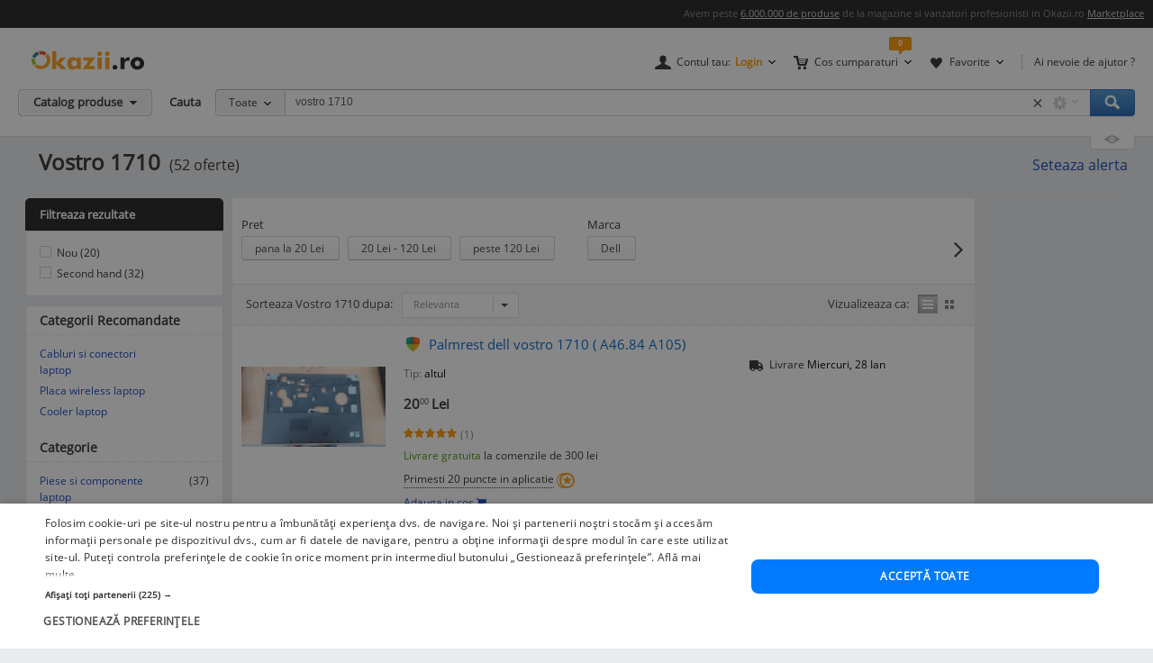

--- FILE ---
content_type: text/html; charset=UTF-8
request_url: https://www.okazii.ro/cautare/vostro+1710.html
body_size: 27894
content:
<!DOCTYPE html>
<html lang="ro">
<head>
	<meta charset="UTF-8">
	<title>Vostro 1710. Cumpara ieftin, pret bun</title>
	<meta name="verify-v1" content="0drjEe1XK7ejM2IKbzxEG9HtXInV8xo2WdpP0/4XH6s=" />
	<meta name="bitly-verification" content="e22a79c83423"/>
	<meta name="msvalidate.01" content="7FFDD4C741EDE117228F6EB4DAA15F11"/>
	<meta name="p:domain_verify" content="3144c1cb74b953d8309bdfef451c7f99"/>
	<meta name="viewport" content="width=device-width, height=device-height, initial-scale=1">

	<script type="text/javascript">
	// <![CDATA[
	var okazii_vars = {"action":[],"loggedIn":"false","pageName":"cautare","dept":"computere","productIDs_search":["176956191","167225885","176956189","176956183","256347448"],"produsCautat":"vostro+1710","paginatie":1,"CategorieID":8589,"listingKeyword":"vostro 1710","listingCatalogId":0,"listingPuoId":0,"filtruCautare":"","infinit_scroll":false,"listingRequestId":"176928994627497216"};
	var okaEnv = 1;
	var okaIosApp = 0;
	var configHostStatic = "https:\/\/d32pyjs245vbt2.cloudfront.net";
	var g_session_id = '';
	var g_client_id = '';
	var dataLayer = [{'account': 'okazii'}];
	var t_start_time = new Date().getTime();
	function gtag(){dataLayer.push(arguments);}
	dataLayer.push(okazii_vars);
	gtag('get','G-XRHGFFQ63K','session_id', function(v){g_session_id = v;});
	gtag('get','G-XRHGFFQ63K','client_id', function(v){g_client_id = v;});


	function gdprGetCookie(cname) {
		var name = cname + "=";
		var decodedCookie = decodeURIComponent(document.cookie);
		var ca = decodedCookie.split(";");
		for(var i = 0; i <ca.length; i++) {
			var c = ca[i];
			while (c.charAt(0) == " ") {
				c = c.substring(1);
			}
			if (c.indexOf(name) == 0) {
				return c.substring(name.length, c.length);
			}
		}
		return "";
	}

	function gdprAcceptedMandatory(){
		if (gdprGetCookie("CookieScriptConsent").includes('"action":')) {
			return true;
		}
		return false;
	}

	function gdprAcceptedFunctionality(){
		if (gdprGetCookie("CookieScriptConsent").includes('\\"functionality\\"')) {
			return true;
		}
		return false;
	}

	function gdprAcceptedPerformance(){
		if (gdprGetCookie("CookieScriptConsent").includes('\\"performance\\"')) {
			return true;
		}
		return false;
	}

	function gdprAcceptedTargeting(){
		if (gdprGetCookie("CookieScriptConsent").includes('\\"targeting\\"')) {
			return true;
		}
		return false;
	}

	// ]]>
</script>



<script>
	gtag("consent", "default", {
		ad_storage: "denied",
		ad_user_data: "denied",
		ad_personalization: "denied",
		analytics_storage: "denied",
		functionality_storage: "denied",
		personalization_storage: "denied",
		security_storage: "granted",
		wait_for_update: 2000,
	});
	gtag("set", "ads_data_redaction", true);
	gtag("set", "url_passthrough", true);
</script>

<script type="text/javascript" charset="UTF-8" src="//cdn.cookie-script.com/s/1a539ee66b5b14035200338580cce1e9.js"></script>
<script>
	function enableTagManager(){
		(function(w,d,s,l,i){w[l]=w[l]||[];w[l].push({'gtm.start':
		new Date().getTime(),event:'gtm.js'});var f=d.getElementsByTagName(s)[0],
		j=d.createElement(s),dl=l!='dataLayer'?'&l='+l:'';j.async=true;j.src=
		'https://www.googletagmanager.com/gtm.js?id='+i+dl;f.parentNode.insertBefore(j,f);
		})(window,document,'script','dataLayer','GTM-TZRZCN');
	}
	function enableAdsense(){
		(function(w,d,s){
		var f=d.getElementsByTagName(s)[0],j=d.createElement(s);j.async=true;j.crossorigin='anonymous';
		j.src='https://pagead2.googlesyndication.com/pagead/js/adsbygoogle.js?client=ca-pub-8261850401538245';
		f.parentNode.insertBefore(j,f);
		})(window,document,'script');
	}
</script>
<script>

	document.cookie = "OptanonConsent=; expires=Thu, 01 Jan 1970 00:00:01 GMT;path=/;domain=.okazii.ro";
	document.cookie = "OptanonAlertBoxClosed=; expires=Thu, 01 Jan 1970 00:00:01 GMT;path=/;domain=.okazii.ro";
	document.cookie = "OTAdditionalConsentString=; expires=Thu, 01 Jan 1970 00:00:01 GMT;path=/;domain=.okazii.ro";
	document.cookie = "eupubconsent-v2=; expires=Thu, 01 Jan 1970 00:00:01 GMT;path=/;domain=.okazii.ro";

	window.addEventListener('CookieScriptAcceptAll', function() {
		window.setTimeout(function(){
			enableTagManager();
			enableAdsense();
			deleteConsentProcessedCookie()
			if (typeof window.objUlise !== 'undefined') {
				window.objUlise.init();
			}
		}, 100);
	});
	window.addEventListener('CookieScriptAccept', function() {
		window.setTimeout(function(){
			enableTagManager();
			enableAdsense();
			deleteConsentProcessedCookie()
			if (typeof window.objUlise !== 'undefined') {
				window.objUlise.init();
			}
		}, 100);
	});
	window.addEventListener('CookieScriptReject', function() {
		window.setTimeout(function(){
			enableTagManager();
			enableAdsense();
			deleteConsentProcessedCookie()
		}, 100);
	});
	window.addEventListener('CookieScriptLoaded', function() {

		var protectIds = ['cookiescript_show_all_partners_button', 'cookiescript_manage_wrap', 'cookiescript_accept'];

		protectIds.map(function(elementId) {
			var originalElement = document.getElementById(elementId);
			if(!originalElement) return;
			var cloneElement = originalElement.cloneNode(true);
			cloneElement.addEventListener('click', function(){
				document.getElementById('cookiescript_injected').style.display = 'none';
				window.setTimeout( function() {
					originalElement.click();
				}, 100);
			});
			originalElement.insertAdjacentElement("afterend", cloneElement);
			originalElement.style.display = 'none';
		});
	});

	function deleteConsentProcessedCookie() {
		window.setTimeout( function() {
			document.cookie = 'consent_processed=; expires=Thu, 01 Jan 1970 00:00:00 GMT; path=/; Secure; SameSite=Strict';
			console.log("Delete consent_processed cookie.");
		}, 200);
	}
</script>
<style>

	@keyframes fade-in {
		0% {opacity(0);}
		100% {opacity(1);}
	}
	@keyframes slide-up {
	  0% {
		transform: translateY(110vh);
	  }
	  100% {
		transform: translateY(0vh);
	  }
	}

	#cookiescript_injected {
	  /*  Important: Position the cookie
		  banner so it initially paints
		  outside of the viewport */
	  transform: translateY(110vh);
	  animation: slide-up 1s forwards;
	}

	#cookiescript_injected_wrapper {
		animation: fade-in 1s forwards;
	}

</style>
			<link rel="preconnect" href="https://images.okr.ro"  />
<link rel="preconnect" href="https://d32pyjs245vbt2.cloudfront.net"  crossorigin="crossorigin" />
<link rel="preconnect" href="https://www.googletagmanager.com"  />
<link rel="preload" href="https://d32pyjs245vbt2.cloudfront.net/css/fonts/open-sans/v18/open-sans-v18-latin-ext_latin-regular.woff2"  type="font/woff2" crossorigin="crossorigin" as="font" />
<link rel="preload" href="https://d32pyjs245vbt2.cloudfront.net/css/www/fonts/fontawesome-webfont.woff2?v=4.6.1"  type="font/woff2" crossorigin="crossorigin" as="font" />
<link rel="preload" href="https://d32pyjs245vbt2.cloudfront.net/css/www/icons/font/fonts/bootstrap-icons.woff2?2cd59852d9f0e9c169ff8d7f10160c0a"  type="font/woff2" crossorigin="crossorigin" as="font" />
		
	<style type="text/css" >
		#wrapper{overflow: visible !important;}
	</style>

	    <meta name="robots" content="index, follow" />
        <meta name="description" content="Vrei Vostro 1710? Pe Okazii.ro cumperi online produse  de la Dell cu reducere si livrare gratuita din stoc. Cumpara acum, 100% sigur prin Garantia de Livrare." />
        
		
    
    		<link rel="next" href="/cautare/vostro+1710.html?page=2" />
    
    					<link href="https://d32pyjs245vbt2.cloudfront.net/css/+/css/www/modules/scss/www-listing.css/style.v1769088340.css" rel="stylesheet" type="text/css" />
		    
	
        <link rel="canonical" href="https://www.okazii.ro/cautare/vostro+1710.html" >
    
    						<meta property="og:title" content="Vostro 1710. Cumpara ieftin, pret bun"/>
								<meta property="og:type" content="website"/>
								<meta property="og:url" content="https://www.okazii.ro/cautare/vostro+1710.html"/>
								<meta property="og:image" content="https://images.okr.ro/serve/auctions.v7/2015/oct/15/5c359217b33140c89166116738fcf108-5732191-940_492"/>
								<meta property="og:locale" content="ro_RO"/>
								<meta property="og:site_name" content="Okazii.ro"/>
								<meta property="og:description" content="Vrei Vostro 1710? Pe Okazii.ro cumperi online produse  de la Dell cu reducere si livrare gratuita din stoc. Cumpara acum, 100% sigur prin Garantia de Livrare."/>
			
	    <!--[if lte IE 8]>
        <link href="https://d32pyjs245vbt2.cloudfront.net/css/www/patch_my_layout.css" rel="stylesheet" type="text/css" />
        <![endif]-->
    
        <!-- [if IE 6]>
        <link href="https://d32pyjs245vbt2.cloudfront.net/css/www/atribute_box_ie6.css" rel="stylesheet" type="text/css" />
        <![endif]-->
    
        <!-- [if IE 7]>
        <link href="https://d32pyjs245vbt2.cloudfront.net/css/www/atribute_box_ie.css" rel="stylesheet" type="text/css" />
        <![endif]-->
    
    
    	
	
	<link rel="search" type="application/opensearchdescription+xml" title="Cautare pe Okazii.ro" href="https://www.okazii.ro/search.xml" />

	<link rel="shortcut icon" crossorigin href="https://d32pyjs245vbt2.cloudfront.net/favicon.ico" />
	
	    <script src="https://d32pyjs245vbt2.cloudfront.net/cdn/googleapis/ajax/libs/jquery/1.12.3/jquery.min.js" type="text/javascript"></script>
      <script src="https://d32pyjs245vbt2.cloudfront.net/js/www/cdn/jquery-migrate/1.2.1/jquery-migrate.min.js" type="text/javascript"></script>
      <script src="https://d32pyjs245vbt2.cloudfront.net/cdn/googleapis/ajax/libs/jqueryui/1.9.0/jquery-ui.min.js" type="text/javascript"></script>
      <script src="https://d32pyjs245vbt2.cloudfront.net/js/www/cdn/bootstrap/3.3.1/js/bootstrap.min.js" type="text/javascript"></script>
      <script src="https://d32pyjs245vbt2.cloudfront.net/js/jquery/jquery_comp_prototype.js" type="text/javascript"></script>
      <script src="https://d32pyjs245vbt2.cloudfront.net/js/+/js/jquery/ajax-0.0.5.js+/js/www/modernizr-2.6.2.min.js+/js/www/detectizr.min.js+/js/owl-carousel/owl.carousel.js+/js/www/new-piv/scroll.js+/js/bootstrap/bootstrap-select.js+/js/flexslider/jquery.flexslider.js+/js/www/slick.min.js+/js/jquery/jquery.textToCanvas.js+/js/okazii/notifier.js+/js/okazii/tracking.js+/js/jquery/jquery.jcarousel.min.js+/js/jquery/jquery.waypoints.min.js+/js/www/okaziiJsUtils.js+/js/www/compatible.js+/js/build/www/list-page-www-header.js+/js/build/www/list-page-www-main.js/script.v1769088340.js" type="text/javascript"></script>
  	
	
	
  
	

	
    	<!--[if lt IE 9]>
		<script src="https://oss.maxcdn.com/html5shiv/3.7.2/html5shiv.min.js"></script>
		<script src="https://d32pyjs245vbt2.cloudfront.net/js/www/respond.min.js"></script>
		<link href="https://d32pyjs245vbt2.cloudfront.net/js/www/respond-proxy.html" id="respond-proxy" rel="respond-proxy" />
		<link href="/js/www/respond.proxy.gif" id="respond-redirect" rel="respond-redirect" />
		<script type="text/javascript" src="/js/www/respond.proxy.js"></script>
	<![endif]-->

</head>
<body class="no-promoted-products  product-listing-page"  id="page_wrapper">
			
	
	

<style>
	.tt-input{
		padding:0px 12px !important; // fix safari
	}
</style>

<div id="Okazii-Header" class=" clearfix">
	<div id="search-overlay-block"></div>

	
				
		<div class="promo-bar" style="height: 16px;">
		<div class="header-block">
			Avem peste <a href="https://www.okazii.ro/catalog/">6.000.000 de produse</a> de la magazine si vanzatori profesionisti in Okazii.ro <span class="user-action"><a href="https://www.okazii.ro/vanzari-online" title="Pune in vanzare">Marketplace</a></span> 
		</div>
	</div> <!-- .promo-bar -->

	
	<div id="hdShowBar" class="user-bar">
		<div class="header-block clearfix">
			<a href="https://www.okazii.ro" title="Okazii.ro" id="O-logo"><img width="125" height="22" src="https://d32pyjs245vbt2.cloudfront.net/images/www/okazii-logo.svg" alt="Okazii.ro" /></a>
						<div class="user-items f-right clearfix">
									<div class="user-items-container d-inline">
						<div class="my-account inline-box d-inline with-notifier" id="ajax-user-menu">
							<span title="Contul tau" id="login-trigger" class="toggle-item d-inline closed-item" style="padding-left: 24px;">
																	<span id="login-trigger-text" style="">Contul tau:</span>
									<span class="orange d-inline b">Login</span>
															</span>
													</div> <!-- .my-account -->
													<div class="my-cart inline-box d-inline with-notifier" id="ajax-cart-box">
								<span style="padding-left: 23px;" title="Cos cumparaturi" class="toggle-item closed-item">Cos cumparaturi</span>
							</div> <!-- .my-cart -->
																			<div class="my-fav inline-box d-inline with-notifier" id="ajax-favorites-box">
								<span style="padding-left: 22px;" title="Favorite" class="toggle-item closed-item with-notifier">Favorite</span>
							</div> <!-- .my-fav -->
											</div> <!-- user-items-container -->
													<div class="help-item d-inline">
						<a href="http://ajutor.okazii.ro" target="_blank" title="Ai nevoie de ajutor ?" rel="nofollow">Ai nevoie de ajutor ?</a>
					</div> <!-- .help-item -->
							</div> <!-- .user-items -->
		</div> <!-- .header-block -->
	</div> <!-- .user-bar -->
	

			<div class="search-bar clearfix">
			<div class="header-block">
				<div
					class="catalog-trigger f-left inactive hoverEnabled">
					<div class="trigger-holder" id="catalogproduse">
						<span title="Catalog produse" class="toggle-item closed-item">Catalog produse</span>
					</div> <!-- .trigger-holder -->
					<div id="catalog_produse" request="1">
											</div>
				</div> <!-- .catalog-trigger -->
									<label class="srch-label f-left" for="terms">Cauta</label>
								<div class="search-field clearfix">
					<div class="selected-category f-left">
						<a rel="nofollow" href="javascript:;" title="Toate" id="search-area" class="toggle-item closed-item all">Toate</a>
						<div class="head-dropdown category-search-select" id="headerCategoriesHolder"></div>
					</div>
					<div class="search-keywords">
						<form action="/cautare" method='post'
							  id='main_search'>
							<input id="categoryIdMainSearch" type="hidden" name="categoryId"
								   value="0">
							<input type="text" name="keyword" class="keywords"  id="terms"
								   value="vostro 1710"/>
							<input type="text" autocomplete="off" value="" class="text" disabled="disabled"
								   readonly="readonly" id="user_terms" name="user_keyword" style="display: none;">
							<input type="submit" name="submit" value="submit" style="left:-9999px;position:absolute;">
						
							<input type="hidden" id="srtr" name="srtr" value="">
							<script type="text/javascript">document.getElementById('srtr').value = '1';</script>
						</form>
						<div class="auto-suggestions" id="auto-suggestions">
						</div> <!-- .auto-suggestions -->
						<div class="inline-box settings-box">
							<button id="clear-term" style="font-weight:400; position:absolute; opacity:0.7 !important; right:85px; top:4px; z-index:10000000; display:none;" type="button" class="close" aria-label="Close">
  								<span aria-hidden="true">&times;</span>
							</button>	
							<a href="#" title="Optiuni cautare" class="toggle-item closed-item settings-trigger">
								<span class="toggle-item closed-item">&nbsp;</span>
							</a>
							<div id="showAdvancedSearchHolder" class="head-dropdown settings-panel"></div>
						</div>
						<input id="main-search-button" type="button" name='submit' value='Cauta' class="search-field search-button"
							   onclick="mainSearchSubmit()" title="Cauta"/>
					</div> <!-- .search-keywords -->
					<div id="autocomplete"></div>
				</div> <!-- .search-field -->
				<div class="my-recent clearfix">
											<div class="recent-viewed clearfix">
							<div id="recent-holder-ajax"></div>
							<div class="recent-trigger-holder">
								<a href="javascript:;" title="Recent vizualizate"
								   class="recent-trigger recent-trigger-link recentTrigger">
									<span>&nbsp;</span>
								</a>
							</div>
						</div> <!-- .recent-viewed -->
									</div> <!-- .my-recent -->
			</div> <!-- .header-block -->
		</div> <!-- .search-bar -->
	</div> <!-- .Okazii-Header -->

<div id="wrapper">

	
	<div id="main" class="wrapper_pas1 main-container">
		
				<div class="pu-seo title-container">
			<div class="page-title-container">
			<h1 class="h1resultTitle" style="display:inline;">
								Vostro 1710</h1><span class="h2SearchWrapper">(52 oferte)</span>		</div>
	
					<div class="save-alert-url"><i></i>
			<a rel="nofollow" id="aSaveSearch" ajax_href="/ajax/catalog/savesearch?initial=1" class="ajax" ajax_method="post" ajax_dispatcher="true" href="#">
		Seteaza alerta</a>



			<span id="dynamic-listing-content-top"></span>
		</div>
	</div>		<!--INCLUDE BREADCRUMB-->
		<div class="breadcrumbs"></div>		<!--INCLUDE BANNER LANDINGPAGE-->
				<!--INCLUDE CONTENT-->
		<div class="OKAZII-Blocks  clearfix">
			<div>
				<div id="listing-main-container" class="listing-main-container col-md-10 ">
	<div id="BLOCK-List" class="listing-wrapper">
			
<div id="redirect_from_product_404" style="display: none;"></div>

<script>
	function trackRedirectLink(objAnchor) {
		try {
			native_events_gaTrack("RedirectCateg-ButtonBackToSearch", "Listing", "Click", 0, true);
		}
		catch (e) {
		}
		document.location.href = objAnchor.href;
	}

	if (document.location.hash == '#product-404' || document.location.hash == '#product-redirect') {
		document.getElementById('redirect_from_product_404').innerHTML = '<div class="no-results-info">\n' +
			'\t\t<div class="inner">Produsul ales nu mai este disponibil. ' +
			'De aceea ti-am pregatit produse similare in categoria <strong>Vostro 1710</strong>. In plus poti cauta ce orice doresti folosind bara de cautare!</div>\n' +
			'\t</div>';
		document.getElementById('redirect_from_product_404').style.display = 'block';
	}

</script>


	

<div id="pu-tab-offers" class="">

    <div class="filters-top-container">
		
				
				
				
				
		            <div style="margin-top:10px;">
				
<div class="pu-hfilters hbuttons darklabel richDropdowns carousel-items-wrap" id="filters-top" >
	<div>
	<form method="post" action="/cautare/vostro+1710.html" autocomplete="off" id="form-filters-1">
		<input type="hidden" name="frm_atribute" value="1"/>
				<div class="carousel-items-wrap">
			<ul class="carousel-items" id="filters-top-tracking-container" data-slides-show="1"
					data-slides-scroll="1"
					data-infinite-scroll="false" data-lazyload="ondemand" data-variable-width="true" style="height:50px;">
				<!-- <li class="fl">Alege</li> -->
																			
<li class="fv carousel-slide" style="margin-bottom:15px; height:40px; margin-right:30px;">
	<div class="class-opt-new carousel-item filter_0" style="width:100% !important">
		
		<div style="margin-bottom:-15px; font-size: 13px;">
			Pret		</div>
		<br>
				<input type="hidden" name="pret_min" class="filter-item-min" />
		<input type="hidden" name="pret_max" class="filter-item-max" />
					<button style="margin-bottom:15px;" onclick="togglePriceFilter(this,'-20', 0)"
				class="d-inline pu-filter-button bind-action-attribute-button "
				title="Pret pana la 20 Lei"
			>
				pana la 20 Lei <span class="d-inline"></span>
			</button>
					<button style="margin-bottom:15px;" onclick="togglePriceFilter(this,'20-120', 0)"
				class="d-inline pu-filter-button bind-action-attribute-button "
				title="Pret 20 Lei - 120 Lei"
			>
				20 Lei - 120 Lei <span class="d-inline"></span>
			</button>
					<button style="margin-bottom:15px;" onclick="togglePriceFilter(this,'120-', 0)"
				class="d-inline pu-filter-button bind-action-attribute-button "
				title="Pret peste 120 Lei"
			>
				peste 120 Lei <span class="d-inline"></span>
			</button>
				<a href="#" style="display: none;" id="submit_btn_0"
		   title="Filtreaza"
		   class="filtreaza-bt bind-action-submit"
		   data-control-number="0"
		><span class="d-inline">Filtreaza</span></a>
	</div>
</li>																				
<li class="fv carousel-slide" style="margin-bottom:15px; height:40px; margin-right:30px;">
	<div class="class-opt-new carousel-item" style="width:100% !important">
		
		<div style="margin-bottom:-15px; font-size: 13px;">
			Marca		</div>
		<br>
																									<button style="margin-bottom:15px;" onclick="toggleCheckbox(this, 'b_101', 1)"
						   class="d-inline pu-filter-button bind-action-attribute-button "
						   title="Oferte Dell"
						>
							Dell <span class="d-inline"></span>
						</button>
				
						<input type="checkbox" id="b_101" style="display: none"
							   data-control-number="1"
							   class="filter_1 bind-action-checkbox"
															value="101" name="b[]"
																					
						/>
							
		<a href="#" style="display: none;" id="submit_btn_1"
		   title="Filtreaza"
		   class="filtreaza-bt bind-action-submit"
		   data-control-number="1"
		><span class="d-inline">Filtreaza</span></a>

	</div>
</li>																	
							</ul>
		</div>
			</form>
	</div>	
</div>

<script>
	window.OkaziiJsUtilQueue = window.OkaziiJsUtilQueue || [];
	window.OkaziiJsUtilQueue.push(function() {
		OkaziiJsUtil.carousels('filters-top');
	});
	window.elTimeoutId = 0;
	function toggleCheckbox(elContext, strUniqId, intControlNumber){
		clearInterval(window.elTimeoutId);
		var elCheckbox = document.getElementById(strUniqId);
		if(elCheckbox.checked)
		{
			elCheckbox.checked=false;
			elContext.classList.remove('selected');
		}
		else 
		{
			elCheckbox.checked=true;
			elContext.classList.add('selected');
		}
		
		window.elTimeoutId = setTimeout(function(){
			var elForm = document.getElementById('submit_btn_'+intControlNumber);
			elForm.click();
		}, 1500);
	}		
	
	function togglePriceFilter(objItem, strValue, intControlNumber){
		var arrValue = strValue.split('-');
		$j(objItem).siblings('.filter-item-min').val(arrValue[0]);
		$j(objItem).siblings('.filter-item-max').val(arrValue[1]);
		document.getElementById('submit_btn_'+intControlNumber).click();
	}	
</script>            </div>
		

        <div  class="Filters-Top-Holder clearfix PuTabHasContent" style="padding:0;clear:both; font-size:12px !important;">
			            <!-- completare html-->
			            <!-- end completare -->
        </div> <!-- .Filters-Top-Holder -->
    </div> <!-- .filters-top-container -->
		
	
    <div id="cyan_border" style="display: none;">
        <div class="error_box">
            <div class="top">
                <div class="left"></div>
            </div>
            <div class="middle">Ai salvat deja 10 cautari, va trebui sa stergi una. Mergi la <a
                        href="#">cautari
                    favorite</a>
                <input type="image"
                       src="https://d32pyjs245vbt2.cloudfront.net/images/www/okaziamea/bk_sterge.png"
                       style="width: 11px; height:11px;" alt="Inchide"/>
            </div>
            <div class="bottom">
                <div class="left"></div>
            </div>
        </div>
    </div>

    <script type="text/javascript">
        var intLogCatalogId = 8589;
    </script>
	
	

</div><!-- #pu-tab-offers" -->
	
				<script type="text/javascript">
	strListingType = 'compact';
</script>
	
	<!-- /* start list-container *\-->
	<div class="list-container">

	<div class="listing-options">
		<div class="panel sort-panel">
			<div class="panel-body">
				<div class="pull-left">
											<div class="sorting-options">
							<div class="sort-items-listing-items-label">Sorteaza Vostro 1710 dupa:</div>

                            <div class="sort-items-listing-items">
                                <select class="selectpicker select-dropdown" onchange="sortSubmit(jQuery('option:selected', this).val()); return false;">
                                    <option value="bestmatch" selected>Relevanta</option>
                                    <option value="oferte_desc" >Oferte</option>
                                    <option value="recent" >Recente</option>
                                    <option value="pret_asc" >Pret asc</option>
                                    <option value="pret_desc" >Pret desc</option>
                                    <option value="timp_ramas_asc" >Timp ramas asc</option>
                                    <option value="timp_ramas_desc" >Timp ramas desc</option>
                                </select>
                            </div>
						</div>
						<form method="post" action="/cautare/vostro+1710.html" name="frmFilterSort" id="frmFilterSort">
							<input type="hidden" id="currentSortValue" name="frm_atribute" value="1" />
							<input type="hidden" id="sort" name="sort" value="bestmatch" />
						</form>
									</div>
				<div class="pull-right">
					<div class="view-switcher  list-view" data-grid-view_width="">
						<span class="head">Vizualizeaza ca:</span>
						<span id="listview" class="img switch list active " title="Afisare Lista">Afisare Lista</span>
						<span id="gridview" class="img switch gallery " title="Afisare Galerie">Afisare galerie</span>
					</div>
				</div>
			</div>
		</div><!-- // sort-panel \\-->
	</div><!-- // listing-options \\-->

	
		<!-- /* start #listing_content *\-->
		<div id="listing_content">
		            <div class="special-promo-wrapper ">
				
	<!-- SPECIALE IN LISTA -->

	<div class="special-list-promo new-list" id="specialPromotion">
					</div>
	<!-- END SPECIALE IN LISTA-->            </div>
		
		
                        <script>
                var intCntLastRows = 4;
            </script>
		<div id="listing-Okazii" class="lising-old-ul new-list">
										
								
																						
					<div class="lising-old-li ">
						<div class="list-item
																																													                                                                        "
						      						>
							
							<!-- /* start .item-image *\ -->
														
														<div class="item-image-wrapper">
								
								<figure class="item-image">
									<a class="Th ajaxTrackable NousernameProdus" 
									   ajaxTrackablePosition="1"
										href="https://www.okazii.ro/palmrest-dell-vostro-1710-a46-84-a105-a176956191"
										trackingid = "176956191"
																																							>
                                        
									<img alt="Palmrest dell vostro 1710 ( A46.84 A105)" id="thumb1" data-tracking-info='{"a":"176956191","c":"8610","p":0,"u":"5732191","po":1,"z":1}' width="160" height="89" src="https://images.okr.ro/serve/auctions.v7/2015/oct/15/5c359217b33140c89166116738fcf108-5732191-160_160" srcset="https://images.okr.ro/serve/auctions.v7/2015/oct/15/5c359217b33140c89166116738fcf108-5732191-320_320 2x"/>
									</a>
							</figure>
							<!-- /* end .item-image *\ -->
							</div>
							<!-- /* start .item-data *\ -->

							<div class="item-data" data-tracking-info='{"a":"176956191","c":"8610","p":0,"u":"5732191","po":1,"z":1}'>
																<!-- /* start .item-title *\ -->
								<div class="item-title">
																					<!-- /* start .gdl-warranty *\ -->
											<i class="gdl-warranty"
											   title="Garantia de livrare"
											   data-content="Garantia de livrare te asigura ca primesti exact ceea ce ai comandat, in caz contrar fiindu-ti returnata intreaga suma, inclusiv costul de transport."
											   data-toggle="popover"
											   data-placement="bottom"
											><span class="img"></span></i>
											<!-- /* end .gdl-warranty *\ -->
																																										
										<h2>											<a data-tracking-info='{"a":"176956191","c":"8610","p":0,"u":"5732191","po":1,"z":1}'
																								style=""
												class="ajaxTrackable NousernameProdus" ajaxTrackablePosition="1"
												href="https://www.okazii.ro/palmrest-dell-vostro-1710-a46-84-a105-a176956191"
												title="Palmrest dell vostro 1710 ( A46.84 A105)"
												trackingid = "176956191"
																																			>Palmrest dell vostro 1710 ( A46.84 A105)</a>
										</h2>									
										
			
																													</div>
								<!-- /* end .item-title *\ -->
                                <div>
                                    <!-- /* start .item-detail *\ -->
                                    <div class="item-detail pull-left">
        
                                                                                    <!-- /* start .item-description *\ -->

											                                                <article class="attributes"><span class="list-seo-attribute">Tip:</span> <span class="list-seo-attribute-value">altul</span> </article>
                                            <!-- /* end .item-description *\ -->
                                                                                <!-- /* start .item-price *\ -->
                                        <div class="item-price">
                                                                                            <!-- /* start .fixed-pirce *\ -->
                                                <div class="pull-left fixed-price">
                                                    <div class="main-cost"
                                                         title="Pret Fix"
                                                         data-content="Pretul la care poti <strong>cumpara acum</strong> acest produs."
                                                         data-toggle="popover"
                                                         data-placement="bottom">
                                                                                                                                                                        <span class="prSup"><span>20</span><span class="seo-price-indent">,</span><sup>00</sup> <span class="curSup">Lei</span></span>                                                    </div>
                                                   
                                                    <div class="clear-grid"></div>
                                                    
                                                                                                            <!-- /* start .item-rating *\ -->
                                                        <div class="item-rating">
                                                            <span class="rating-bar" >
                                                                <span style="width: 100%;" class="total-ratings">*</span>
                                                            </span>
                                                            <span class="rating-median">(1)</span>
                                                        </div>
                                                        <!-- /* end .item-rating *\ -->
                                                            
                                                            
                                                                                                            														                                                            <div class="shipping shipping-rule-text">
																<span class="free">Livrare gratuita</span> la comenzile de 300 lei                                                            </div>
                                                                                                                <!-- /* end .shipping *\ -->
                                                            
                                                </div>
                                                <!-- /* end .fixed-pirce *\ -->
                                                    
                                            	                                        		                                        <div class="item-meta pull-left" style="padding:0; margin:0">
			                                        <div class="item-fidelizare"
			                                             aria-hidden="true"
			                                             data-content="Cumpara acest produs prin Garantia de Livrare si vei primi 20 puncte fidelitate in aplicatie pe care le vei putea utiliza la comenzile viitoare. <a href='https://ajutor.okazii.ro/cumpararea/puncte-de-fidelitate.html'>Detalii</a>"
			                                             data-toggle="popover"
			                                             data-placement="top"
			                                             data-original-title="Puncte fidelitate"
			                                        >
														<span>Primesti 20 puncte in aplicatie</span>
				                                        <i class="icon"><span class="img"></span></i>
			                                        </div>
		                                        </div>
	                                        											
																							<div id="listing-addtocart-button-176956191" class="item-meta pull-left add-to-cart-button-container" style="padding-left:0; clear:left; float:none;">
																											<button data-idprodus="176956191"
															class="add-to-cart-button-link ajax"
															ajax_method="post"
															ajax_href="/ajax/addtocart?auctionid=176956191"
															ajax_dispatcher="true"
															ajax_trigger="click"
														>Adauga in cos <i data-idprodus="176956191" class="fa fa-shopping-cart"></i></button>
																									</div>
																						
											                                        </div>
                                        <!-- /* end .item-price *\ -->
                                    </div>
                                    <!-- /* end .item-detail *\ -->
                                    <div id="item-meta-listing-parent-176956191" >
                                        
<div class="item-meta" id="item-meta-listing-176956191">
	<!-- /* start .item-seller *\ -->
	
		
	<!-- /* end .item-seller *\ -->

	
	
	

	
			
			
		
				
	
			<div class="item-promoted-text" style="">
			<i class="bi bi-truck-solid" style="font-size:16px;"></i>
			<span style="margin-left:4px;">Livrare</span> <span style="color:#000"> Miercuri, 28 Ian</span>
		</div>
	
</div>                                    </div>
                                </div>
							</div>
							<!-- /* end .item-data *\-->
							
													</div>
					</div>
					
										
										
					
					

					
									
																						
					<div class="lising-old-li ">
						<div class="list-item
																																													                                                                        "
						      						>
							
							<!-- /* start .item-image *\ -->
														
														<div class="item-image-wrapper">
								
								<figure class="item-image">
									<a class="Th ajaxTrackable NousernameProdus" 
									   ajaxTrackablePosition="2"
										href="https://www.okazii.ro/balamale-dell-vostro-1710-a46-71-a105-a167225885"
										trackingid = "167225885"
																																							>
                                        
									<img alt="Balamale Dell Vostro 1710, A46.71 - A105" id="thumb2" loading="lazy" data-tracking-info='{"a":"167225885","c":"20091","p":0,"u":"5732191","po":2,"z":1}' width="160" height="119" src="https://images.okr.ro/serve/auctions.v7/2014/dec/07/e6e21bd477cf3eee0a17786de4a8b655-5732191-160_160" srcset="https://images.okr.ro/serve/auctions.v7/2014/dec/07/e6e21bd477cf3eee0a17786de4a8b655-5732191-320_320 2x"/>
									</a>
							</figure>
							<!-- /* end .item-image *\ -->
							</div>
							<!-- /* start .item-data *\ -->

							<div class="item-data" data-tracking-info='{"a":"167225885","c":"20091","p":0,"u":"5732191","po":2,"z":1}'>
																<!-- /* start .item-title *\ -->
								<div class="item-title">
																					<!-- /* start .gdl-warranty *\ -->
											<i class="gdl-warranty"
											   title="Garantia de livrare"
											   data-content="Garantia de livrare te asigura ca primesti exact ceea ce ai comandat, in caz contrar fiindu-ti returnata intreaga suma, inclusiv costul de transport."
											   data-toggle="popover"
											   data-placement="bottom"
											><span class="img"></span></i>
											<!-- /* end .gdl-warranty *\ -->
																																										
										<h2>											<a data-tracking-info='{"a":"167225885","c":"20091","p":0,"u":"5732191","po":2,"z":1}'
																								style=""
												class="ajaxTrackable NousernameProdus" ajaxTrackablePosition="2"
												href="https://www.okazii.ro/balamale-dell-vostro-1710-a46-71-a105-a167225885"
												title="Balamale Dell Vostro 1710, A46.71 - A105"
												trackingid = "167225885"
																																			>Balamale Dell Vostro 1710, A46.71 - A105</a>
										</h2>									
										
			
																													</div>
								<!-- /* end .item-title *\ -->
                                <div>
                                    <!-- /* start .item-detail *\ -->
                                    <div class="item-detail pull-left">
        
                                                                                <!-- /* start .item-price *\ -->
                                        <div class="item-price">
                                                                                            <!-- /* start .fixed-pirce *\ -->
                                                <div class="pull-left fixed-price">
                                                    <div class="main-cost"
                                                         title="Pret Fix"
                                                         data-content="Pretul la care poti <strong>cumpara acum</strong> acest produs."
                                                         data-toggle="popover"
                                                         data-placement="bottom">
                                                                                                                                                                        <span class="prSup"><span>20</span><span class="seo-price-indent">,</span><sup>00</sup> <span class="curSup">Lei</span></span>                                                    </div>
                                                   
                                                    <div class="clear-grid"></div>
                                                    
                                                                                                            <!-- /* start .item-rating *\ -->
                                                        <div class="item-rating">
                                                            <span class="rating-bar" >
                                                                <span style="width: 100%;" class="total-ratings">*</span>
                                                            </span>
                                                            <span class="rating-median">(1)</span>
                                                        </div>
                                                        <!-- /* end .item-rating *\ -->
                                                            
                                                            
                                                                                                            														                                                            <div class="shipping shipping-rule-text">
																<span class="free">Livrare gratuita</span> la comenzile de 300 lei                                                            </div>
                                                                                                                <!-- /* end .shipping *\ -->
                                                            
                                                </div>
                                                <!-- /* end .fixed-pirce *\ -->
                                                    
                                            	                                        		                                        <div class="item-meta pull-left" style="padding:0; margin:0">
			                                        <div class="item-fidelizare"
			                                             aria-hidden="true"
			                                             data-content="Cumpara acest produs prin Garantia de Livrare si vei primi 20 puncte fidelitate in aplicatie pe care le vei putea utiliza la comenzile viitoare. <a href='https://ajutor.okazii.ro/cumpararea/puncte-de-fidelitate.html'>Detalii</a>"
			                                             data-toggle="popover"
			                                             data-placement="top"
			                                             data-original-title="Puncte fidelitate"
			                                        >
														<span>Primesti 20 puncte in aplicatie</span>
				                                        <i class="icon"><span class="img"></span></i>
			                                        </div>
		                                        </div>
	                                        											
																							<div id="listing-addtocart-button-167225885" class="item-meta pull-left add-to-cart-button-container" style="padding-left:0; clear:left; float:none;">
																											<button data-idprodus="167225885"
															class="add-to-cart-button-link ajax"
															ajax_method="post"
															ajax_href="/ajax/addtocart?auctionid=167225885"
															ajax_dispatcher="true"
															ajax_trigger="click"
														>Adauga in cos <i data-idprodus="167225885" class="fa fa-shopping-cart"></i></button>
																									</div>
																						
											                                        </div>
                                        <!-- /* end .item-price *\ -->
                                    </div>
                                    <!-- /* end .item-detail *\ -->
                                    <div id="item-meta-listing-parent-167225885" >
                                        
<div class="item-meta" id="item-meta-listing-167225885">
	<!-- /* start .item-seller *\ -->
	
		
	<!-- /* end .item-seller *\ -->

	
	
	

	
			
			
		
				
	
			<div class="item-promoted-text" style="">
			<i class="bi bi-truck-solid" style="font-size:16px;"></i>
			<span style="margin-left:4px;">Livrare</span> <span style="color:#000"> Miercuri, 28 Ian</span>
		</div>
	
</div>                                    </div>
                                </div>
							</div>
							<!-- /* end .item-data *\-->
							
													</div>
					</div>
					
										
										
					
					

					
									
																						
					<div class="lising-old-li ">
						<div class="list-item
																																													                                                                        "
						      						>
							
							<!-- /* start .item-image *\ -->
														
														<div class="item-image-wrapper">
								
								<figure class="item-image">
									<a class="Th ajaxTrackable NousernameProdus" 
									   ajaxTrackablePosition="3"
										href="https://www.okazii.ro/bluetooth-dell-vostro-1710-a46-84-a105-a176956189"
										trackingid = "176956189"
																																							>
                                        
									<img alt="Bluetooth dell vostro 1710 ( A46.84 A105)" id="thumb3" loading="lazy" data-tracking-info='{"a":"176956189","c":"8610","p":0,"u":"5732191","po":3,"z":1}' width="160" height="89" src="https://images.okr.ro/serve/auctions.v7/2015/oct/15/af4e0f3abd31e57139c7a153792aa6ad-5732191-160_160" srcset="https://images.okr.ro/serve/auctions.v7/2015/oct/15/af4e0f3abd31e57139c7a153792aa6ad-5732191-320_320 2x"/>
									</a>
							</figure>
							<!-- /* end .item-image *\ -->
							</div>
							<!-- /* start .item-data *\ -->

							<div class="item-data" data-tracking-info='{"a":"176956189","c":"8610","p":0,"u":"5732191","po":3,"z":1}'>
																<!-- /* start .item-title *\ -->
								<div class="item-title">
																					<!-- /* start .gdl-warranty *\ -->
											<i class="gdl-warranty"
											   title="Garantia de livrare"
											   data-content="Garantia de livrare te asigura ca primesti exact ceea ce ai comandat, in caz contrar fiindu-ti returnata intreaga suma, inclusiv costul de transport."
											   data-toggle="popover"
											   data-placement="bottom"
											><span class="img"></span></i>
											<!-- /* end .gdl-warranty *\ -->
																																										
										<h2>											<a data-tracking-info='{"a":"176956189","c":"8610","p":0,"u":"5732191","po":3,"z":1}'
																								style=""
												class="ajaxTrackable NousernameProdus" ajaxTrackablePosition="3"
												href="https://www.okazii.ro/bluetooth-dell-vostro-1710-a46-84-a105-a176956189"
												title="Bluetooth dell vostro 1710 ( A46.84 A105)"
												trackingid = "176956189"
																																			>Bluetooth dell vostro 1710 ( A46.84 A105)</a>
										</h2>									
										
			
																													</div>
								<!-- /* end .item-title *\ -->
                                <div>
                                    <!-- /* start .item-detail *\ -->
                                    <div class="item-detail pull-left">
        
                                                                                    <!-- /* start .item-description *\ -->

											                                                <article class="attributes"><span class="list-seo-attribute">Tip:</span> <span class="list-seo-attribute-value">altul</span> </article>
                                            <!-- /* end .item-description *\ -->
                                                                                <!-- /* start .item-price *\ -->
                                        <div class="item-price">
                                                                                            <!-- /* start .fixed-pirce *\ -->
                                                <div class="pull-left fixed-price">
                                                    <div class="main-cost"
                                                         title="Pret Fix"
                                                         data-content="Pretul la care poti <strong>cumpara acum</strong> acest produs."
                                                         data-toggle="popover"
                                                         data-placement="bottom">
                                                                                                                                                                        <span class="prSup"><span>15</span><span class="seo-price-indent">,</span><sup>00</sup> <span class="curSup">Lei</span></span>                                                    </div>
                                                   
                                                    <div class="clear-grid"></div>
                                                    
                                                            
                                                            
                                                                                                            														                                                            <div class="shipping shipping-rule-text">
																<span class="free">Livrare gratuita</span> la comenzile de 300 lei                                                            </div>
                                                                                                                <!-- /* end .shipping *\ -->
                                                            
                                                </div>
                                                <!-- /* end .fixed-pirce *\ -->
                                                    
                                            	                                        		                                        <div class="item-meta pull-left" style="padding:0; margin:0">
			                                        <div class="item-fidelizare"
			                                             aria-hidden="true"
			                                             data-content="Cumpara acest produs prin Garantia de Livrare si vei primi 15 puncte fidelitate in aplicatie pe care le vei putea utiliza la comenzile viitoare. <a href='https://ajutor.okazii.ro/cumpararea/puncte-de-fidelitate.html'>Detalii</a>"
			                                             data-toggle="popover"
			                                             data-placement="top"
			                                             data-original-title="Puncte fidelitate"
			                                        >
														<span>Primesti 15 puncte in aplicatie</span>
				                                        <i class="icon"><span class="img"></span></i>
			                                        </div>
		                                        </div>
	                                        											
																							<div id="listing-addtocart-button-176956189" class="item-meta pull-left add-to-cart-button-container" style="padding-left:0; clear:left; float:none;">
																											<button data-idprodus="176956189"
															class="add-to-cart-button-link ajax"
															ajax_method="post"
															ajax_href="/ajax/addtocart?auctionid=176956189"
															ajax_dispatcher="true"
															ajax_trigger="click"
														>Adauga in cos <i data-idprodus="176956189" class="fa fa-shopping-cart"></i></button>
																									</div>
																						
											                                        </div>
                                        <!-- /* end .item-price *\ -->
                                    </div>
                                    <!-- /* end .item-detail *\ -->
                                    <div id="item-meta-listing-parent-176956189" >
                                        
<div class="item-meta" id="item-meta-listing-176956189">
	<!-- /* start .item-seller *\ -->
	
		
	<!-- /* end .item-seller *\ -->

	
	
	

	
			
			
		
				
	
			<div class="item-promoted-text" style="">
			<i class="bi bi-truck-solid" style="font-size:16px;"></i>
			<span style="margin-left:4px;">Livrare</span> <span style="color:#000"> Miercuri, 28 Ian</span>
		</div>
	
</div>                                    </div>
                                </div>
							</div>
							<!-- /* end .item-data *\-->
							
													</div>
					</div>
					
										
										
					
					

					
									
																						
					<div class="lising-old-li ">
						<div class="list-item
																																													                                                                        "
						      						>
							
							<!-- /* start .item-image *\ -->
														
														<div class="item-image-wrapper">
								
								<figure class="item-image">
									<a class="Th ajaxTrackable NousernameProdus" 
									   ajaxTrackablePosition="4"
										href="https://www.okazii.ro/cablu-display-dell-vostro-1710-a46-84-a105-a176956183"
										trackingid = "176956183"
																																							>
                                        
									<img alt="Cablu display dell vostro 1710 (A46.84 A105)" id="thumb4" loading="lazy" data-tracking-info='{"a":"176956183","c":"20294","p":0,"u":"5732191","po":4,"z":1}' width="160" height="89" src="https://images.okr.ro/serve/auctions.v7/2015/oct/15/7c0916b5ceb4eeb0122478487b9bd55a-5732191-160_160" srcset="https://images.okr.ro/serve/auctions.v7/2015/oct/15/7c0916b5ceb4eeb0122478487b9bd55a-5732191-320_320 2x"/>
									</a>
							</figure>
							<!-- /* end .item-image *\ -->
							</div>
							<!-- /* start .item-data *\ -->

							<div class="item-data" data-tracking-info='{"a":"176956183","c":"20294","p":0,"u":"5732191","po":4,"z":1}'>
																<!-- /* start .item-title *\ -->
								<div class="item-title">
																					<!-- /* start .gdl-warranty *\ -->
											<i class="gdl-warranty"
											   title="Garantia de livrare"
											   data-content="Garantia de livrare te asigura ca primesti exact ceea ce ai comandat, in caz contrar fiindu-ti returnata intreaga suma, inclusiv costul de transport."
											   data-toggle="popover"
											   data-placement="bottom"
											><span class="img"></span></i>
											<!-- /* end .gdl-warranty *\ -->
																																										
										<h2>											<a data-tracking-info='{"a":"176956183","c":"20294","p":0,"u":"5732191","po":4,"z":1}'
																								style=""
												class="ajaxTrackable NousernameProdus" ajaxTrackablePosition="4"
												href="https://www.okazii.ro/cablu-display-dell-vostro-1710-a46-84-a105-a176956183"
												title="Cablu display dell vostro 1710 (A46.84 A105)"
												trackingid = "176956183"
																																			>Cablu display dell vostro 1710 (A46.84 A105)</a>
										</h2>									
										
			
																													</div>
								<!-- /* end .item-title *\ -->
                                <div>
                                    <!-- /* start .item-detail *\ -->
                                    <div class="item-detail pull-left">
        
                                                                                    <!-- /* start .item-description *\ -->

											                                                <article class="attributes"><span class="list-seo-attribute">Tip:</span> <span class="list-seo-attribute-value">altul</span> </article>
                                            <!-- /* end .item-description *\ -->
                                                                                <!-- /* start .item-price *\ -->
                                        <div class="item-price">
                                                                                            <!-- /* start .fixed-pirce *\ -->
                                                <div class="pull-left fixed-price">
                                                    <div class="main-cost"
                                                         title="Pret Fix"
                                                         data-content="Pretul la care poti <strong>cumpara acum</strong> acest produs."
                                                         data-toggle="popover"
                                                         data-placement="bottom">
                                                                                                                                                                        <span class="prSup"><span>20</span><span class="seo-price-indent">,</span><sup>00</sup> <span class="curSup">Lei</span></span>                                                    </div>
                                                   
                                                    <div class="clear-grid"></div>
                                                    
                                                            
                                                            
                                                                                                            														                                                            <div class="shipping shipping-rule-text">
																<span class="free">Livrare gratuita</span> la comenzile de 300 lei                                                            </div>
                                                                                                                <!-- /* end .shipping *\ -->
                                                            
                                                </div>
                                                <!-- /* end .fixed-pirce *\ -->
                                                    
                                            	                                        		                                        <div class="item-meta pull-left" style="padding:0; margin:0">
			                                        <div class="item-fidelizare"
			                                             aria-hidden="true"
			                                             data-content="Cumpara acest produs prin Garantia de Livrare si vei primi 20 puncte fidelitate in aplicatie pe care le vei putea utiliza la comenzile viitoare. <a href='https://ajutor.okazii.ro/cumpararea/puncte-de-fidelitate.html'>Detalii</a>"
			                                             data-toggle="popover"
			                                             data-placement="top"
			                                             data-original-title="Puncte fidelitate"
			                                        >
														<span>Primesti 20 puncte in aplicatie</span>
				                                        <i class="icon"><span class="img"></span></i>
			                                        </div>
		                                        </div>
	                                        											
																							<div id="listing-addtocart-button-176956183" class="item-meta pull-left add-to-cart-button-container" style="padding-left:0; clear:left; float:none;">
																											<button data-idprodus="176956183"
															class="add-to-cart-button-link ajax"
															ajax_method="post"
															ajax_href="/ajax/addtocart?auctionid=176956183"
															ajax_dispatcher="true"
															ajax_trigger="click"
														>Adauga in cos <i data-idprodus="176956183" class="fa fa-shopping-cart"></i></button>
																									</div>
																						
											                                        </div>
                                        <!-- /* end .item-price *\ -->
                                    </div>
                                    <!-- /* end .item-detail *\ -->
                                    <div id="item-meta-listing-parent-176956183" >
                                        
<div class="item-meta" id="item-meta-listing-176956183">
	<!-- /* start .item-seller *\ -->
	
		
	<!-- /* end .item-seller *\ -->

	
	
	

	
			
			
		
				
	
			<div class="item-promoted-text" style="">
			<i class="bi bi-truck-solid" style="font-size:16px;"></i>
			<span style="margin-left:4px;">Livrare</span> <span style="color:#000"> Miercuri, 28 Ian</span>
		</div>
	
</div>                                    </div>
                                </div>
							</div>
							<!-- /* end .item-data *\-->
							
													</div>
					</div>
					
										
										
					
					

												<div class="search-similar-recos">
		<p class="search-similar-recos-title">Cautari similare</p>
		<ul class="search-similar-recos-list">
							<li><i class="bi bi-search"></i><a href="https://www.okazii.ro/cautare/dell+vostro.html"
					>dell vostro</a></li>
								<li><i class="bi bi-search"></i><a href="https://www.okazii.ro/cautare/dell+vostro+3590.html"
					>dell vostro 3590</a></li>
								<li><i class="bi bi-search"></i><a href="https://www.okazii.ro/cautare/dell+vostro+15+3000.html"
					>dell vostro 15 3000</a></li>
								<li><i class="bi bi-search"></i><a href="https://www.okazii.ro/cautare/dell+vostro+15.html"
					>dell vostro 15</a></li>
								<li><i class="bi bi-search"></i><a href="https://www.okazii.ro/cautare/laptop+dell+vostro.html"
					>laptop dell vostro</a></li>
								<li><i class="bi bi-search"></i><a href="https://www.okazii.ro/cautare/dell+vostro+1710.html"
					>dell vostro 1710</a></li>
						</ul>
	</div>
					
									
																						
					<div class="lising-old-li ">
						<div class="list-item
																																													                                                                        "
						      						>
							
							<!-- /* start .item-image *\ -->
														
														<div class="item-image-wrapper">
								
								<figure class="item-image">
									<a class="Th ajaxTrackable NousernameProdus" 
									   ajaxTrackablePosition="5"
										href="https://www.okazii.ro/cooler-laptop-dell-r863c-vostro-1710-vostro-1720-a256347448"
										trackingid = "256347448"
																																							>
                                        
									<img alt="Cooler laptop Dell R863C, Vostro 1710, Vostro 1720" id="thumb5" loading="lazy" data-tracking-info='{"a":"256347448","c":"14892","p":0,"u":"10898891","po":5,"z":1}' width="160" height="131" src="https://images.okr.ro/serve/product/2106ea27ce66e0a6da37fd15544ca0a7-44065-160_160" srcset="https://images.okr.ro/serve/product/2106ea27ce66e0a6da37fd15544ca0a7-44065-320_320 2x"/>
									</a>
							</figure>
							<!-- /* end .item-image *\ -->
							</div>
							<!-- /* start .item-data *\ -->

							<div class="item-data" data-tracking-info='{"a":"256347448","c":"14892","p":0,"u":"10898891","po":5,"z":1}'>
																<!-- /* start .item-title *\ -->
								<div class="item-title">
																					<!-- /* start .gdl-warranty *\ -->
											<i class="gdl-warranty"
											   title="Garantia de livrare"
											   data-content="Garantia de livrare te asigura ca primesti exact ceea ce ai comandat, in caz contrar fiindu-ti returnata intreaga suma, inclusiv costul de transport."
											   data-toggle="popover"
											   data-placement="bottom"
											><span class="img"></span></i>
											<!-- /* end .gdl-warranty *\ -->
																																										
										<h2>											<a data-tracking-info='{"a":"256347448","c":"14892","p":0,"u":"10898891","po":5,"z":1}'
																								style=""
												class="ajaxTrackable NousernameProdus" ajaxTrackablePosition="5"
												href="https://www.okazii.ro/cooler-laptop-dell-r863c-vostro-1710-vostro-1720-a256347448"
												title="Cooler laptop Dell R863C, Vostro 1710, Vostro 1720"
												trackingid = "256347448"
																																			>Cooler laptop Dell R863C, Vostro 1710, Vostro 1720</a>
										</h2>									
										
			
																													</div>
								<!-- /* end .item-title *\ -->
                                <div>
                                    <!-- /* start .item-detail *\ -->
                                    <div class="item-detail pull-left">
        
                                                                                <!-- /* start .item-price *\ -->
                                        <div class="item-price">
                                                                                            <!-- /* start .fixed-pirce *\ -->
                                                <div class="pull-left fixed-price">
                                                    <div class="main-cost"
                                                         title="Pret Fix"
                                                         data-content="Pretul la care poti <strong>cumpara acum</strong> acest produs."
                                                         data-toggle="popover"
                                                         data-placement="bottom">
                                                                                                                                                                        <span class="prSup"><span>140</span><span class="seo-price-indent">,</span><sup>00</sup> <span class="curSup">Lei</span></span>                                                    </div>
                                                   
                                                    <div class="clear-grid"></div>
                                                    
                                                            
                                                            
                                                                                                            														                                                            <div class="shipping shipping-rule-text">
																<span class="free">Livrare gratuita</span> la comenzile de 500 lei                                                            </div>
                                                                                                                <!-- /* end .shipping *\ -->
                                                            
                                                </div>
                                                <!-- /* end .fixed-pirce *\ -->
                                                    
                                            	                                        		                                        <div class="item-meta pull-left" style="padding:0; margin:0">
			                                        <div class="item-fidelizare"
			                                             aria-hidden="true"
			                                             data-content="Cumpara acest produs prin Garantia de Livrare si vei primi 140 puncte fidelitate in aplicatie pe care le vei putea utiliza la comenzile viitoare. <a href='https://ajutor.okazii.ro/cumpararea/puncte-de-fidelitate.html'>Detalii</a>"
			                                             data-toggle="popover"
			                                             data-placement="top"
			                                             data-original-title="Puncte fidelitate"
			                                        >
														<span>Primesti 140 puncte in aplicatie</span>
				                                        <i class="icon"><span class="img"></span></i>
			                                        </div>
		                                        </div>
	                                        											
																							<div id="listing-addtocart-button-256347448" class="item-meta pull-left add-to-cart-button-container" style="padding-left:0; clear:left; float:none;">
																											<button data-idprodus="256347448"
															class="add-to-cart-button-link ajax"
															ajax_method="post"
															ajax_href="/ajax/addtocart?auctionid=256347448"
															ajax_dispatcher="true"
															ajax_trigger="click"
														>Adauga in cos <i data-idprodus="256347448" class="fa fa-shopping-cart"></i></button>
																									</div>
																						
											                                        </div>
                                        <!-- /* end .item-price *\ -->
                                    </div>
                                    <!-- /* end .item-detail *\ -->
                                    <div id="item-meta-listing-parent-256347448" >
                                        
<div class="item-meta" id="item-meta-listing-256347448">
	<!-- /* start .item-seller *\ -->
	
		
	<!-- /* end .item-seller *\ -->

	
	
	

	
			
			
		
				
	
			<div class="item-promoted-text" style="">
			<i class="bi bi-truck-solid" style="font-size:16px;"></i>
			<span style="margin-left:4px;">Livrare</span> <span style="color:#000"> Miercuri, 28 Ian</span>
		</div>
	
</div>                                    </div>
                                </div>
							</div>
							<!-- /* end .item-data *\-->
							
													</div>
					</div>
					
										
										
					
					

					
									
																						
					<div class="lising-old-li ">
						<div class="list-item
																																													                                                                        "
						      						>
							
							<!-- /* start .item-image *\ -->
														
														<div class="item-image-wrapper">
								
								<figure class="item-image">
									<a class="Th ajaxTrackable NousernameProdus" 
									   ajaxTrackablePosition="6"
										href="https://www.okazii.ro/mufa-alimentare-dell-vostro-1710-a46-84-a105-a176956186"
										trackingid = "176956186"
																																							>
                                        
									<img alt="Mufa alimentare dell vostro 1710 (A46.84 A105)" id="thumb6" loading="lazy" data-tracking-info='{"a":"176956186","c":"8610","p":0,"u":"5732191","po":6,"z":1}' width="160" height="89" src="https://images.okr.ro/serve/auctions.v7/2015/oct/15/8bc838bbfa6d8fee46507dff0ebb9655-5732191-160_160" srcset="https://images.okr.ro/serve/auctions.v7/2015/oct/15/8bc838bbfa6d8fee46507dff0ebb9655-5732191-320_320 2x"/>
									</a>
							</figure>
							<!-- /* end .item-image *\ -->
							</div>
							<!-- /* start .item-data *\ -->

							<div class="item-data" data-tracking-info='{"a":"176956186","c":"8610","p":0,"u":"5732191","po":6,"z":1}'>
																<!-- /* start .item-title *\ -->
								<div class="item-title">
																					<!-- /* start .gdl-warranty *\ -->
											<i class="gdl-warranty"
											   title="Garantia de livrare"
											   data-content="Garantia de livrare te asigura ca primesti exact ceea ce ai comandat, in caz contrar fiindu-ti returnata intreaga suma, inclusiv costul de transport."
											   data-toggle="popover"
											   data-placement="bottom"
											><span class="img"></span></i>
											<!-- /* end .gdl-warranty *\ -->
																																										
										<h2>											<a data-tracking-info='{"a":"176956186","c":"8610","p":0,"u":"5732191","po":6,"z":1}'
																								style=""
												class="ajaxTrackable NousernameProdus" ajaxTrackablePosition="6"
												href="https://www.okazii.ro/mufa-alimentare-dell-vostro-1710-a46-84-a105-a176956186"
												title="Mufa alimentare dell vostro 1710 (A46.84 A105)"
												trackingid = "176956186"
																																			>Mufa alimentare dell vostro 1710 (A46.84 A105)</a>
										</h2>									
										
			
																													</div>
								<!-- /* end .item-title *\ -->
                                <div>
                                    <!-- /* start .item-detail *\ -->
                                    <div class="item-detail pull-left">
        
                                                                                    <!-- /* start .item-description *\ -->

											                                                <article class="attributes"><span class="list-seo-attribute">Tip:</span> <span class="list-seo-attribute-value">altul</span> </article>
                                            <!-- /* end .item-description *\ -->
                                                                                <!-- /* start .item-price *\ -->
                                        <div class="item-price">
                                                                                            <!-- /* start .fixed-pirce *\ -->
                                                <div class="pull-left fixed-price">
                                                    <div class="main-cost"
                                                         title="Pret Fix"
                                                         data-content="Pretul la care poti <strong>cumpara acum</strong> acest produs."
                                                         data-toggle="popover"
                                                         data-placement="bottom">
                                                                                                                                                                        <span class="prSup"><span>17</span><span class="seo-price-indent">,</span><sup>00</sup> <span class="curSup">Lei</span></span>                                                    </div>
                                                   
                                                    <div class="clear-grid"></div>
                                                    
                                                            
                                                            
                                                                                                            														                                                            <div class="shipping shipping-rule-text">
																<span class="free">Livrare gratuita</span> la comenzile de 300 lei                                                            </div>
                                                                                                                <!-- /* end .shipping *\ -->
                                                            
                                                </div>
                                                <!-- /* end .fixed-pirce *\ -->
                                                    
                                            	                                        		                                        <div class="item-meta pull-left" style="padding:0; margin:0">
			                                        <div class="item-fidelizare"
			                                             aria-hidden="true"
			                                             data-content="Cumpara acest produs prin Garantia de Livrare si vei primi 17 puncte fidelitate in aplicatie pe care le vei putea utiliza la comenzile viitoare. <a href='https://ajutor.okazii.ro/cumpararea/puncte-de-fidelitate.html'>Detalii</a>"
			                                             data-toggle="popover"
			                                             data-placement="top"
			                                             data-original-title="Puncte fidelitate"
			                                        >
														<span>Primesti 17 puncte in aplicatie</span>
				                                        <i class="icon"><span class="img"></span></i>
			                                        </div>
		                                        </div>
	                                        											
																							<div id="listing-addtocart-button-176956186" class="item-meta pull-left add-to-cart-button-container" style="padding-left:0; clear:left; float:none;">
																											<button data-idprodus="176956186"
															class="add-to-cart-button-link ajax"
															ajax_method="post"
															ajax_href="/ajax/addtocart?auctionid=176956186"
															ajax_dispatcher="true"
															ajax_trigger="click"
														>Adauga in cos <i data-idprodus="176956186" class="fa fa-shopping-cart"></i></button>
																									</div>
																						
											                                        </div>
                                        <!-- /* end .item-price *\ -->
                                    </div>
                                    <!-- /* end .item-detail *\ -->
                                    <div id="item-meta-listing-parent-176956186" >
                                        
<div class="item-meta" id="item-meta-listing-176956186">
	<!-- /* start .item-seller *\ -->
	
		
	<!-- /* end .item-seller *\ -->

	
	
	

	
			
			
		
				
	
			<div class="item-promoted-text" style="">
			<i class="bi bi-truck-solid" style="font-size:16px;"></i>
			<span style="margin-left:4px;">Livrare</span> <span style="color:#000"> Miercuri, 28 Ian</span>
		</div>
	
</div>                                    </div>
                                </div>
							</div>
							<!-- /* end .item-data *\-->
							
													</div>
					</div>
					
										
										
					
					

					
									
																						
					<div class="lising-old-li ">
						<div class="list-item
																																													                                                                        "
						      						>
							
							<!-- /* start .item-image *\ -->
														
														<div class="item-image-wrapper">
								
								<figure class="item-image">
									<a class="Th ajaxTrackable NousernameProdus" 
									   ajaxTrackablePosition="7"
										href="https://www.okazii.ro/conector-unitate-optica-dell-vostro-1710-a46-84-a105-a167229814"
										trackingid = "167229814"
																																							>
                                        
									<img alt="Conector unitate optica dell vostro 1710 (A46.84 A105)" id="thumb7" loading="lazy" data-tracking-info='{"a":"167229814","c":"8610","p":0,"u":"5732191","po":7,"z":1}' width="160" height="119" src="https://images.okr.ro/serve/auctions.v7/2014/dec/07/7f27bb96a964cb881cbe30a457c350de-5732191-160_160" srcset="https://images.okr.ro/serve/auctions.v7/2014/dec/07/7f27bb96a964cb881cbe30a457c350de-5732191-320_320 2x"/>
									</a>
							</figure>
							<!-- /* end .item-image *\ -->
							</div>
							<!-- /* start .item-data *\ -->

							<div class="item-data" data-tracking-info='{"a":"167229814","c":"8610","p":0,"u":"5732191","po":7,"z":1}'>
																<!-- /* start .item-title *\ -->
								<div class="item-title">
																					<!-- /* start .gdl-warranty *\ -->
											<i class="gdl-warranty"
											   title="Garantia de livrare"
											   data-content="Garantia de livrare te asigura ca primesti exact ceea ce ai comandat, in caz contrar fiindu-ti returnata intreaga suma, inclusiv costul de transport."
											   data-toggle="popover"
											   data-placement="bottom"
											><span class="img"></span></i>
											<!-- /* end .gdl-warranty *\ -->
																																										
										<h2>											<a data-tracking-info='{"a":"167229814","c":"8610","p":0,"u":"5732191","po":7,"z":1}'
																								style=""
												class="ajaxTrackable NousernameProdus" ajaxTrackablePosition="7"
												href="https://www.okazii.ro/conector-unitate-optica-dell-vostro-1710-a46-84-a105-a167229814"
												title="Conector unitate optica dell vostro 1710 (A46.84 A105)"
												trackingid = "167229814"
																																			>Conector unitate optica dell vostro 1710 (A46.84 A105)</a>
										</h2>									
										
			
																													</div>
								<!-- /* end .item-title *\ -->
                                <div>
                                    <!-- /* start .item-detail *\ -->
                                    <div class="item-detail pull-left">
        
                                                                                    <!-- /* start .item-description *\ -->

											                                                <article class="attributes"><span class="list-seo-attribute">Tip:</span> <span class="list-seo-attribute-value">altul</span> </article>
                                            <!-- /* end .item-description *\ -->
                                                                                <!-- /* start .item-price *\ -->
                                        <div class="item-price">
                                                                                            <!-- /* start .fixed-pirce *\ -->
                                                <div class="pull-left fixed-price">
                                                    <div class="main-cost"
                                                         title="Pret Fix"
                                                         data-content="Pretul la care poti <strong>cumpara acum</strong> acest produs."
                                                         data-toggle="popover"
                                                         data-placement="bottom">
                                                                                                                                                                        <span class="prSup"><span>15</span><span class="seo-price-indent">,</span><sup>00</sup> <span class="curSup">Lei</span></span>                                                    </div>
                                                   
                                                    <div class="clear-grid"></div>
                                                    
                                                            
                                                            
                                                                                                            														                                                            <div class="shipping shipping-rule-text">
																<span class="free">Livrare gratuita</span> la comenzile de 300 lei                                                            </div>
                                                                                                                <!-- /* end .shipping *\ -->
                                                            
                                                </div>
                                                <!-- /* end .fixed-pirce *\ -->
                                                    
                                            	                                        		                                        <div class="item-meta pull-left" style="padding:0; margin:0">
			                                        <div class="item-fidelizare"
			                                             aria-hidden="true"
			                                             data-content="Cumpara acest produs prin Garantia de Livrare si vei primi 15 puncte fidelitate in aplicatie pe care le vei putea utiliza la comenzile viitoare. <a href='https://ajutor.okazii.ro/cumpararea/puncte-de-fidelitate.html'>Detalii</a>"
			                                             data-toggle="popover"
			                                             data-placement="top"
			                                             data-original-title="Puncte fidelitate"
			                                        >
														<span>Primesti 15 puncte in aplicatie</span>
				                                        <i class="icon"><span class="img"></span></i>
			                                        </div>
		                                        </div>
	                                        											
																							<div id="listing-addtocart-button-167229814" class="item-meta pull-left add-to-cart-button-container" style="padding-left:0; clear:left; float:none;">
																											<button data-idprodus="167229814"
															class="add-to-cart-button-link ajax"
															ajax_method="post"
															ajax_href="/ajax/addtocart?auctionid=167229814"
															ajax_dispatcher="true"
															ajax_trigger="click"
														>Adauga in cos <i data-idprodus="167229814" class="fa fa-shopping-cart"></i></button>
																									</div>
																						
											                                        </div>
                                        <!-- /* end .item-price *\ -->
                                    </div>
                                    <!-- /* end .item-detail *\ -->
                                    <div id="item-meta-listing-parent-167229814" >
                                        
<div class="item-meta" id="item-meta-listing-167229814">
	<!-- /* start .item-seller *\ -->
	
		
	<!-- /* end .item-seller *\ -->

	
	
	

	
			
			
		
				
	
			<div class="item-promoted-text" style="">
			<i class="bi bi-truck-solid" style="font-size:16px;"></i>
			<span style="margin-left:4px;">Livrare</span> <span style="color:#000"> Miercuri, 28 Ian</span>
		</div>
	
</div>                                    </div>
                                </div>
							</div>
							<!-- /* end .item-data *\-->
							
													</div>
					</div>
					
										
										
					
					

					
									
																						
					<div class="lising-old-li ">
						<div class="list-item
																																													                                                                        "
						      						>
							
							<!-- /* start .item-image *\ -->
														
														<div class="item-image-wrapper">
								
								<figure class="item-image">
									<a class="Th ajaxTrackable NousernameProdus" 
									   ajaxTrackablePosition="8"
										href="https://www.okazii.ro/conectori-usb-dell-vostro-1710-a46-77-a105-a167229780"
										trackingid = "167229780"
																																							>
                                        
									<img alt="Conectori USB dell vostro 1710 (A46.77 A105)" id="thumb8" loading="lazy" data-tracking-info='{"a":"167229780","c":"8610","p":0,"u":"5732191","po":8,"z":1}' width="160" height="119" src="https://images.okr.ro/serve/auctions.v7/2014/dec/07/bafb19c59edd00b7b34062b216249864-5732191-160_160" srcset="https://images.okr.ro/serve/auctions.v7/2014/dec/07/bafb19c59edd00b7b34062b216249864-5732191-320_320 2x"/>
									</a>
							</figure>
							<!-- /* end .item-image *\ -->
							</div>
							<!-- /* start .item-data *\ -->

							<div class="item-data" data-tracking-info='{"a":"167229780","c":"8610","p":0,"u":"5732191","po":8,"z":1}'>
																<!-- /* start .item-title *\ -->
								<div class="item-title">
																					<!-- /* start .gdl-warranty *\ -->
											<i class="gdl-warranty"
											   title="Garantia de livrare"
											   data-content="Garantia de livrare te asigura ca primesti exact ceea ce ai comandat, in caz contrar fiindu-ti returnata intreaga suma, inclusiv costul de transport."
											   data-toggle="popover"
											   data-placement="bottom"
											><span class="img"></span></i>
											<!-- /* end .gdl-warranty *\ -->
																																										
										<h2>											<a data-tracking-info='{"a":"167229780","c":"8610","p":0,"u":"5732191","po":8,"z":1}'
																								style=""
												class="ajaxTrackable NousernameProdus" ajaxTrackablePosition="8"
												href="https://www.okazii.ro/conectori-usb-dell-vostro-1710-a46-77-a105-a167229780"
												title="Conectori USB dell vostro 1710 (A46.77 A105)"
												trackingid = "167229780"
																																			>Conectori USB dell vostro 1710 (A46.77 A105)</a>
										</h2>									
										
			
																													</div>
								<!-- /* end .item-title *\ -->
                                <div>
                                    <!-- /* start .item-detail *\ -->
                                    <div class="item-detail pull-left">
        
                                                                                    <!-- /* start .item-description *\ -->

											                                                <article class="attributes"><span class="list-seo-attribute">Tip:</span> <span class="list-seo-attribute-value">cabluri usb</span> </article>
                                            <!-- /* end .item-description *\ -->
                                                                                <!-- /* start .item-price *\ -->
                                        <div class="item-price">
                                                                                            <!-- /* start .fixed-pirce *\ -->
                                                <div class="pull-left fixed-price">
                                                    <div class="main-cost"
                                                         title="Pret Fix"
                                                         data-content="Pretul la care poti <strong>cumpara acum</strong> acest produs."
                                                         data-toggle="popover"
                                                         data-placement="bottom">
                                                                                                                                                                        <span class="prSup"><span>20</span><span class="seo-price-indent">,</span><sup>00</sup> <span class="curSup">Lei</span></span>                                                    </div>
                                                   
                                                    <div class="clear-grid"></div>
                                                    
                                                            
                                                            
                                                                                                            														                                                            <div class="shipping shipping-rule-text">
																<span class="free">Livrare gratuita</span> la comenzile de 300 lei                                                            </div>
                                                                                                                <!-- /* end .shipping *\ -->
                                                            
                                                </div>
                                                <!-- /* end .fixed-pirce *\ -->
                                                    
                                            	                                        		                                        <div class="item-meta pull-left" style="padding:0; margin:0">
			                                        <div class="item-fidelizare"
			                                             aria-hidden="true"
			                                             data-content="Cumpara acest produs prin Garantia de Livrare si vei primi 20 puncte fidelitate in aplicatie pe care le vei putea utiliza la comenzile viitoare. <a href='https://ajutor.okazii.ro/cumpararea/puncte-de-fidelitate.html'>Detalii</a>"
			                                             data-toggle="popover"
			                                             data-placement="top"
			                                             data-original-title="Puncte fidelitate"
			                                        >
														<span>Primesti 20 puncte in aplicatie</span>
				                                        <i class="icon"><span class="img"></span></i>
			                                        </div>
		                                        </div>
	                                        											
																							<div id="listing-addtocart-button-167229780" class="item-meta pull-left add-to-cart-button-container" style="padding-left:0; clear:left; float:none;">
																											<button data-idprodus="167229780"
															class="add-to-cart-button-link ajax"
															ajax_method="post"
															ajax_href="/ajax/addtocart?auctionid=167229780"
															ajax_dispatcher="true"
															ajax_trigger="click"
														>Adauga in cos <i data-idprodus="167229780" class="fa fa-shopping-cart"></i></button>
																									</div>
																						
											                                        </div>
                                        <!-- /* end .item-price *\ -->
                                    </div>
                                    <!-- /* end .item-detail *\ -->
                                    <div id="item-meta-listing-parent-167229780" >
                                        
<div class="item-meta" id="item-meta-listing-167229780">
	<!-- /* start .item-seller *\ -->
	
		
	<!-- /* end .item-seller *\ -->

	
	
	

	
			
			
		
				
	
			<div class="item-promoted-text" style="">
			<i class="bi bi-truck-solid" style="font-size:16px;"></i>
			<span style="margin-left:4px;">Livrare</span> <span style="color:#000"> Miercuri, 28 Ian</span>
		</div>
	
</div>                                    </div>
                                </div>
							</div>
							<!-- /* end .item-data *\-->
							
													</div>
					</div>
					
										
										
					
					

					
									
																						
					<div class="lising-old-li ">
						<div class="list-item
																																													                                                                        "
						      						>
							
							<!-- /* start .item-image *\ -->
														
														<div class="item-image-wrapper">
								
								<figure class="item-image">
									<a class="Th ajaxTrackable NousernameProdus" 
									   ajaxTrackablePosition="9"
										href="https://www.okazii.ro/wireless-dell-vostro-1710-a46-67-a105-a167229525"
										trackingid = "167229525"
																																							>
                                        
									<img alt="wireless dell vostro 1710 (A46.67 A105)" id="thumb9" loading="lazy" data-tracking-info='{"a":"167229525","c":"20103","p":0,"u":"5732191","po":9,"z":1}' width="160" height="119" src="https://images.okr.ro/serve/auctions.v7/2014/dec/07/ed55dbb750f54fe00ae47482623364e7-5732191-160_160" srcset="https://images.okr.ro/serve/auctions.v7/2014/dec/07/ed55dbb750f54fe00ae47482623364e7-5732191-320_320 2x"/>
									</a>
							</figure>
							<!-- /* end .item-image *\ -->
							</div>
							<!-- /* start .item-data *\ -->

							<div class="item-data" data-tracking-info='{"a":"167229525","c":"20103","p":0,"u":"5732191","po":9,"z":1}'>
																<!-- /* start .item-title *\ -->
								<div class="item-title">
																					<!-- /* start .gdl-warranty *\ -->
											<i class="gdl-warranty"
											   title="Garantia de livrare"
											   data-content="Garantia de livrare te asigura ca primesti exact ceea ce ai comandat, in caz contrar fiindu-ti returnata intreaga suma, inclusiv costul de transport."
											   data-toggle="popover"
											   data-placement="bottom"
											><span class="img"></span></i>
											<!-- /* end .gdl-warranty *\ -->
																																										
										<h2>											<a data-tracking-info='{"a":"167229525","c":"20103","p":0,"u":"5732191","po":9,"z":1}'
																								style=""
												class="ajaxTrackable NousernameProdus" ajaxTrackablePosition="9"
												href="https://www.okazii.ro/wireless-dell-vostro-1710-a46-67-a105-a167229525"
												title="wireless dell vostro 1710 (A46.67 A105)"
												trackingid = "167229525"
																																			>wireless dell vostro 1710 (A46.67 A105)</a>
										</h2>									
										
			
																													</div>
								<!-- /* end .item-title *\ -->
                                <div>
                                    <!-- /* start .item-detail *\ -->
                                    <div class="item-detail pull-left">
        
                                                                                <!-- /* start .item-price *\ -->
                                        <div class="item-price">
                                                                                            <!-- /* start .fixed-pirce *\ -->
                                                <div class="pull-left fixed-price">
                                                    <div class="main-cost"
                                                         title="Pret Fix"
                                                         data-content="Pretul la care poti <strong>cumpara acum</strong> acest produs."
                                                         data-toggle="popover"
                                                         data-placement="bottom">
                                                                                                                                                                        <span class="prSup"><span>20</span><span class="seo-price-indent">,</span><sup>00</sup> <span class="curSup">Lei</span></span>                                                    </div>
                                                   
                                                    <div class="clear-grid"></div>
                                                    
                                                            
                                                            
                                                                                                            														                                                            <div class="shipping shipping-rule-text">
																<span class="free">Livrare gratuita</span> la comenzile de 300 lei                                                            </div>
                                                                                                                <!-- /* end .shipping *\ -->
                                                            
                                                </div>
                                                <!-- /* end .fixed-pirce *\ -->
                                                    
                                            	                                        		                                        <div class="item-meta pull-left" style="padding:0; margin:0">
			                                        <div class="item-fidelizare"
			                                             aria-hidden="true"
			                                             data-content="Cumpara acest produs prin Garantia de Livrare si vei primi 20 puncte fidelitate in aplicatie pe care le vei putea utiliza la comenzile viitoare. <a href='https://ajutor.okazii.ro/cumpararea/puncte-de-fidelitate.html'>Detalii</a>"
			                                             data-toggle="popover"
			                                             data-placement="top"
			                                             data-original-title="Puncte fidelitate"
			                                        >
														<span>Primesti 20 puncte in aplicatie</span>
				                                        <i class="icon"><span class="img"></span></i>
			                                        </div>
		                                        </div>
	                                        											
																							<div id="listing-addtocart-button-167229525" class="item-meta pull-left add-to-cart-button-container" style="padding-left:0; clear:left; float:none;">
																											<button data-idprodus="167229525"
															class="add-to-cart-button-link ajax"
															ajax_method="post"
															ajax_href="/ajax/addtocart?auctionid=167229525"
															ajax_dispatcher="true"
															ajax_trigger="click"
														>Adauga in cos <i data-idprodus="167229525" class="fa fa-shopping-cart"></i></button>
																									</div>
																						
											                                        </div>
                                        <!-- /* end .item-price *\ -->
                                    </div>
                                    <!-- /* end .item-detail *\ -->
                                    <div id="item-meta-listing-parent-167229525" >
                                        
<div class="item-meta" id="item-meta-listing-167229525">
	<!-- /* start .item-seller *\ -->
	
		
	<!-- /* end .item-seller *\ -->

	
	
	

	
			
			
		
				
	
			<div class="item-promoted-text" style="">
			<i class="bi bi-truck-solid" style="font-size:16px;"></i>
			<span style="margin-left:4px;">Livrare</span> <span style="color:#000"> Miercuri, 28 Ian</span>
		</div>
	
</div>                                    </div>
                                </div>
							</div>
							<!-- /* end .item-data *\-->
							
													</div>
					</div>
					
										
										
					
					

					
									
																						
					<div class="lising-old-li ">
						<div class="list-item
																																													                                                                        "
						      						>
							
							<!-- /* start .item-image *\ -->
														
														<div class="item-image-wrapper">
								
								<figure class="item-image">
									<a class="Th ajaxTrackable NousernameProdus" 
									   ajaxTrackablePosition="10"
										href="https://www.okazii.ro/wifi-dell-vostro-1710-pp36x-1350-1450-1370-1470-1520-1720-0mx846-a200487475"
										trackingid = "200487475"
																																							>
                                        
									<img alt="wifi Dell Vostro 1710 PP36X 1350/1450/1370/1470 1520 1720 0mx846" id="thumb10" loading="lazy" data-tracking-info='{"a":"200487475","c":"20103","p":0,"u":"6548072","po":10,"z":1}' width="160" height="89" src="https://images.okr.ro/serve/auctions.v7/2018/aug/29/3ac02d325fb17c3074c63454a7a3b561-6548072-160_160" srcset="https://images.okr.ro/serve/auctions.v7/2018/aug/29/3ac02d325fb17c3074c63454a7a3b561-6548072-320_320 2x"/>
									</a>
							</figure>
							<!-- /* end .item-image *\ -->
							</div>
							<!-- /* start .item-data *\ -->

							<div class="item-data" data-tracking-info='{"a":"200487475","c":"20103","p":0,"u":"6548072","po":10,"z":1}'>
																<!-- /* start .item-title *\ -->
								<div class="item-title">
																					<!-- /* start .gdl-warranty *\ -->
											<i class="gdl-warranty"
											   title="Garantia de livrare"
											   data-content="Garantia de livrare te asigura ca primesti exact ceea ce ai comandat, in caz contrar fiindu-ti returnata intreaga suma, inclusiv costul de transport."
											   data-toggle="popover"
											   data-placement="bottom"
											><span class="img"></span></i>
											<!-- /* end .gdl-warranty *\ -->
																																										
										<h2>											<a data-tracking-info='{"a":"200487475","c":"20103","p":0,"u":"6548072","po":10,"z":1}'
																								style=""
												class="ajaxTrackable NousernameProdus" ajaxTrackablePosition="10"
												href="https://www.okazii.ro/wifi-dell-vostro-1710-pp36x-1350-1450-1370-1470-1520-1720-0mx846-a200487475"
												title="wifi Dell Vostro 1710 PP36X 1350/1450/1370/1470 1520 1720 0mx846"
												trackingid = "200487475"
																																			>wifi Dell Vostro 1710 PP36X 1350/1450/1370/1470 1520 1720 0mx846</a>
										</h2>									
										
			
																													</div>
								<!-- /* end .item-title *\ -->
                                <div>
                                    <!-- /* start .item-detail *\ -->
                                    <div class="item-detail pull-left">
        
                                                                                <!-- /* start .item-price *\ -->
                                        <div class="item-price">
                                                                                            <!-- /* start .fixed-pirce *\ -->
                                                <div class="pull-left fixed-price">
                                                    <div class="main-cost"
                                                         title="Pret Fix"
                                                         data-content="Pretul la care poti <strong>cumpara acum</strong> acest produs."
                                                         data-toggle="popover"
                                                         data-placement="bottom">
                                                                                                                                                                        <span class="prSup"><span>20</span><span class="seo-price-indent">,</span><sup>00</sup> <span class="curSup">Lei</span></span>                                                    </div>
                                                   
                                                    <div class="clear-grid"></div>
                                                    
                                                            
                                                            
                                                                                                            														                                                        <!-- /* end .shipping *\ -->
                                                            
                                                </div>
                                                <!-- /* end .fixed-pirce *\ -->
                                                    
                                            	                                        		                                        <div class="item-meta pull-left" style="padding:0; margin:0">
			                                        <div class="item-fidelizare"
			                                             aria-hidden="true"
			                                             data-content="Cumpara acest produs prin Garantia de Livrare si vei primi 20 puncte fidelitate in aplicatie pe care le vei putea utiliza la comenzile viitoare. <a href='https://ajutor.okazii.ro/cumpararea/puncte-de-fidelitate.html'>Detalii</a>"
			                                             data-toggle="popover"
			                                             data-placement="top"
			                                             data-original-title="Puncte fidelitate"
			                                        >
														<span>Primesti 20 puncte in aplicatie</span>
				                                        <i class="icon"><span class="img"></span></i>
			                                        </div>
		                                        </div>
	                                        											
																							<div id="listing-addtocart-button-200487475" class="item-meta pull-left add-to-cart-button-container" style="padding-left:0; clear:left; float:none;">
																											<button data-idprodus="200487475"
															class="add-to-cart-button-link ajax"
															ajax_method="post"
															ajax_href="/ajax/addtocart?auctionid=200487475"
															ajax_dispatcher="true"
															ajax_trigger="click"
														>Adauga in cos <i data-idprodus="200487475" class="fa fa-shopping-cart"></i></button>
																									</div>
																						
											                                        </div>
                                        <!-- /* end .item-price *\ -->
                                    </div>
                                    <!-- /* end .item-detail *\ -->
                                    <div id="item-meta-listing-parent-200487475" >
                                        
<div class="item-meta" id="item-meta-listing-200487475">
	<!-- /* start .item-seller *\ -->
	
		
	<!-- /* end .item-seller *\ -->

	
	
	

	
			
			
		
				
	
			<div class="item-promoted-text" style="">
			<i class="bi bi-truck-solid" style="font-size:16px;"></i>
			<span style="margin-left:4px;">Livrare</span> <span style="color:#000"> Miercuri, 28 Ian</span>
		</div>
	
</div>                                    </div>
                                </div>
							</div>
							<!-- /* end .item-data *\-->
							
													</div>
					</div>
					
										
										
					
					

					
									
																						
					<div class="lising-old-li ">
						<div class="list-item
																																													                                                                        "
						      						>
							
							<!-- /* start .item-image *\ -->
														
														<div class="item-image-wrapper">
								
								<figure class="item-image">
									<a class="Th ajaxTrackable NousernameProdus" 
									   ajaxTrackablePosition="11"
										href="https://www.okazii.ro/radiator-cip-video-dell-vostro-1710-a46-74-a105-a167225833"
										trackingid = "167225833"
																																							>
                                        
									<img alt="Radiator cip video Dell Vostro 1710, (A46.74 A105)" id="thumb11" loading="lazy" data-tracking-info='{"a":"167225833","c":"14892","p":0,"u":"5732191","po":11,"z":1}' width="160" height="119" src="https://images.okr.ro/serve/auctions.v7/2014/dec/07/a119f7b7d5336634223b9bdcffbc38fb-5732191-160_160" srcset="https://images.okr.ro/serve/auctions.v7/2014/dec/07/a119f7b7d5336634223b9bdcffbc38fb-5732191-320_320 2x"/>
									</a>
							</figure>
							<!-- /* end .item-image *\ -->
							</div>
							<!-- /* start .item-data *\ -->

							<div class="item-data" data-tracking-info='{"a":"167225833","c":"14892","p":0,"u":"5732191","po":11,"z":1}'>
																<!-- /* start .item-title *\ -->
								<div class="item-title">
																					<!-- /* start .gdl-warranty *\ -->
											<i class="gdl-warranty"
											   title="Garantia de livrare"
											   data-content="Garantia de livrare te asigura ca primesti exact ceea ce ai comandat, in caz contrar fiindu-ti returnata intreaga suma, inclusiv costul de transport."
											   data-toggle="popover"
											   data-placement="bottom"
											><span class="img"></span></i>
											<!-- /* end .gdl-warranty *\ -->
																																										
										<h2>											<a data-tracking-info='{"a":"167225833","c":"14892","p":0,"u":"5732191","po":11,"z":1}'
																								style=""
												class="ajaxTrackable NousernameProdus" ajaxTrackablePosition="11"
												href="https://www.okazii.ro/radiator-cip-video-dell-vostro-1710-a46-74-a105-a167225833"
												title="Radiator cip video Dell Vostro 1710, (A46.74 A105)"
												trackingid = "167225833"
																																			>Radiator cip video Dell Vostro 1710, (A46.74 A105)</a>
										</h2>									
										
			
																													</div>
								<!-- /* end .item-title *\ -->
                                <div>
                                    <!-- /* start .item-detail *\ -->
                                    <div class="item-detail pull-left">
        
                                                                                <!-- /* start .item-price *\ -->
                                        <div class="item-price">
                                                                                            <!-- /* start .fixed-pirce *\ -->
                                                <div class="pull-left fixed-price">
                                                    <div class="main-cost"
                                                         title="Pret Fix"
                                                         data-content="Pretul la care poti <strong>cumpara acum</strong> acest produs."
                                                         data-toggle="popover"
                                                         data-placement="bottom">
                                                                                                                                                                        <span class="prSup"><span>20</span><span class="seo-price-indent">,</span><sup>00</sup> <span class="curSup">Lei</span></span>                                                    </div>
                                                   
                                                    <div class="clear-grid"></div>
                                                    
                                                            
                                                            
                                                                                                            														                                                            <div class="shipping shipping-rule-text">
																<span class="free">Livrare gratuita</span> la comenzile de 300 lei                                                            </div>
                                                                                                                <!-- /* end .shipping *\ -->
                                                            
                                                </div>
                                                <!-- /* end .fixed-pirce *\ -->
                                                    
                                            	                                        		                                        <div class="item-meta pull-left" style="padding:0; margin:0">
			                                        <div class="item-fidelizare"
			                                             aria-hidden="true"
			                                             data-content="Cumpara acest produs prin Garantia de Livrare si vei primi 20 puncte fidelitate in aplicatie pe care le vei putea utiliza la comenzile viitoare. <a href='https://ajutor.okazii.ro/cumpararea/puncte-de-fidelitate.html'>Detalii</a>"
			                                             data-toggle="popover"
			                                             data-placement="top"
			                                             data-original-title="Puncte fidelitate"
			                                        >
														<span>Primesti 20 puncte in aplicatie</span>
				                                        <i class="icon"><span class="img"></span></i>
			                                        </div>
		                                        </div>
	                                        											
																							<div id="listing-addtocart-button-167225833" class="item-meta pull-left add-to-cart-button-container" style="padding-left:0; clear:left; float:none;">
																											<button data-idprodus="167225833"
															class="add-to-cart-button-link ajax"
															ajax_method="post"
															ajax_href="/ajax/addtocart?auctionid=167225833"
															ajax_dispatcher="true"
															ajax_trigger="click"
														>Adauga in cos <i data-idprodus="167225833" class="fa fa-shopping-cart"></i></button>
																									</div>
																						
											                                        </div>
                                        <!-- /* end .item-price *\ -->
                                    </div>
                                    <!-- /* end .item-detail *\ -->
                                    <div id="item-meta-listing-parent-167225833" >
                                        
<div class="item-meta" id="item-meta-listing-167225833">
	<!-- /* start .item-seller *\ -->
	
		
	<!-- /* end .item-seller *\ -->

	
	
	

	
			
			
		
				
	
			<div class="item-promoted-text" style="">
			<i class="bi bi-truck-solid" style="font-size:16px;"></i>
			<span style="margin-left:4px;">Livrare</span> <span style="color:#000"> Miercuri, 28 Ian</span>
		</div>
	
</div>                                    </div>
                                </div>
							</div>
							<!-- /* end .item-data *\-->
							
													</div>
					</div>
					
										
										
					
					

					
									
																						
					<div class="lising-old-li ">
						<div class="list-item
																																													                                                                        "
						      						>
							
							<!-- /* start .item-image *\ -->
														
														<div class="item-image-wrapper">
								
								<figure class="item-image">
									<a class="Th ajaxTrackable NousernameProdus" 
									   ajaxTrackablePosition="12"
										href="https://www.okazii.ro/radiator-dell-vostro-1710-a46-75-a105-a167225816"
										trackingid = "167225816"
																																							>
                                        
									<img alt="Radiator Dell Vostro 1710, ( A46.75 A105)" id="thumb12" loading="lazy" data-tracking-info='{"a":"167225816","c":"14892","p":0,"u":"5732191","po":12,"z":1}' width="160" height="119" src="https://images.okr.ro/serve/auctions.v7/2014/dec/07/b693c617a91a259217b3f6b04b590d8b-5732191-160_160" srcset="https://images.okr.ro/serve/auctions.v7/2014/dec/07/b693c617a91a259217b3f6b04b590d8b-5732191-320_320 2x"/>
									</a>
							</figure>
							<!-- /* end .item-image *\ -->
							</div>
							<!-- /* start .item-data *\ -->

							<div class="item-data" data-tracking-info='{"a":"167225816","c":"14892","p":0,"u":"5732191","po":12,"z":1}'>
																<!-- /* start .item-title *\ -->
								<div class="item-title">
																					<!-- /* start .gdl-warranty *\ -->
											<i class="gdl-warranty"
											   title="Garantia de livrare"
											   data-content="Garantia de livrare te asigura ca primesti exact ceea ce ai comandat, in caz contrar fiindu-ti returnata intreaga suma, inclusiv costul de transport."
											   data-toggle="popover"
											   data-placement="bottom"
											><span class="img"></span></i>
											<!-- /* end .gdl-warranty *\ -->
																																										
										<h2>											<a data-tracking-info='{"a":"167225816","c":"14892","p":0,"u":"5732191","po":12,"z":1}'
																								style=""
												class="ajaxTrackable NousernameProdus" ajaxTrackablePosition="12"
												href="https://www.okazii.ro/radiator-dell-vostro-1710-a46-75-a105-a167225816"
												title="Radiator Dell Vostro 1710, ( A46.75 A105)"
												trackingid = "167225816"
																																			>Radiator Dell Vostro 1710, ( A46.75 A105)</a>
										</h2>									
										
			
																													</div>
								<!-- /* end .item-title *\ -->
                                <div>
                                    <!-- /* start .item-detail *\ -->
                                    <div class="item-detail pull-left">
        
                                                                                <!-- /* start .item-price *\ -->
                                        <div class="item-price">
                                                                                            <!-- /* start .fixed-pirce *\ -->
                                                <div class="pull-left fixed-price">
                                                    <div class="main-cost"
                                                         title="Pret Fix"
                                                         data-content="Pretul la care poti <strong>cumpara acum</strong> acest produs."
                                                         data-toggle="popover"
                                                         data-placement="bottom">
                                                                                                                                                                        <span class="prSup"><span>20</span><span class="seo-price-indent">,</span><sup>00</sup> <span class="curSup">Lei</span></span>                                                    </div>
                                                   
                                                    <div class="clear-grid"></div>
                                                    
                                                            
                                                            
                                                                                                            														                                                            <div class="shipping shipping-rule-text">
																<span class="free">Livrare gratuita</span> la comenzile de 300 lei                                                            </div>
                                                                                                                <!-- /* end .shipping *\ -->
                                                            
                                                </div>
                                                <!-- /* end .fixed-pirce *\ -->
                                                    
                                            	                                        		                                        <div class="item-meta pull-left" style="padding:0; margin:0">
			                                        <div class="item-fidelizare"
			                                             aria-hidden="true"
			                                             data-content="Cumpara acest produs prin Garantia de Livrare si vei primi 20 puncte fidelitate in aplicatie pe care le vei putea utiliza la comenzile viitoare. <a href='https://ajutor.okazii.ro/cumpararea/puncte-de-fidelitate.html'>Detalii</a>"
			                                             data-toggle="popover"
			                                             data-placement="top"
			                                             data-original-title="Puncte fidelitate"
			                                        >
														<span>Primesti 20 puncte in aplicatie</span>
				                                        <i class="icon"><span class="img"></span></i>
			                                        </div>
		                                        </div>
	                                        											
																							<div id="listing-addtocart-button-167225816" class="item-meta pull-left add-to-cart-button-container" style="padding-left:0; clear:left; float:none;">
																											<button data-idprodus="167225816"
															class="add-to-cart-button-link ajax"
															ajax_method="post"
															ajax_href="/ajax/addtocart?auctionid=167225816"
															ajax_dispatcher="true"
															ajax_trigger="click"
														>Adauga in cos <i data-idprodus="167225816" class="fa fa-shopping-cart"></i></button>
																									</div>
																						
											                                        </div>
                                        <!-- /* end .item-price *\ -->
                                    </div>
                                    <!-- /* end .item-detail *\ -->
                                    <div id="item-meta-listing-parent-167225816" >
                                        
<div class="item-meta" id="item-meta-listing-167225816">
	<!-- /* start .item-seller *\ -->
	
		
	<!-- /* end .item-seller *\ -->

	
	
	

	
			
			
		
				
	
			<div class="item-promoted-text" style="">
			<i class="bi bi-truck-solid" style="font-size:16px;"></i>
			<span style="margin-left:4px;">Livrare</span> <span style="color:#000"> Miercuri, 28 Ian</span>
		</div>
	
</div>                                    </div>
                                </div>
							</div>
							<!-- /* end .item-data *\-->
							
													</div>
					</div>
					
										
										
					
					

					
									
																						
					<div class="lising-old-li ">
						<div class="list-item
																																													                                                                        "
						      						>
							
							<!-- /* start .item-image *\ -->
														
														<div class="item-image-wrapper">
								
								<figure class="item-image">
									<a class="Th ajaxTrackable NousernameProdus" 
									   ajaxTrackablePosition="13"
										href="https://www.okazii.ro/ventilator-dell-vostro-1710-a46-76-a105-a167225733"
										trackingid = "167225733"
																																							>
                                        
									<img alt="Ventilator Dell Vostro 1710, ( A46.76 A105)" id="thumb13" loading="lazy" data-tracking-info='{"a":"167225733","c":"14892","p":0,"u":"5732191","po":13,"z":1}' width="160" height="119" src="https://images.okr.ro/serve/auctions.v7/2014/dec/07/00400e58f6ea9b19ccc0e93b7fda5dac-5732191-160_160" srcset="https://images.okr.ro/serve/auctions.v7/2014/dec/07/00400e58f6ea9b19ccc0e93b7fda5dac-5732191-320_320 2x"/>
									</a>
							</figure>
							<!-- /* end .item-image *\ -->
							</div>
							<!-- /* start .item-data *\ -->

							<div class="item-data" data-tracking-info='{"a":"167225733","c":"14892","p":0,"u":"5732191","po":13,"z":1}'>
																<!-- /* start .item-title *\ -->
								<div class="item-title">
																					<!-- /* start .gdl-warranty *\ -->
											<i class="gdl-warranty"
											   title="Garantia de livrare"
											   data-content="Garantia de livrare te asigura ca primesti exact ceea ce ai comandat, in caz contrar fiindu-ti returnata intreaga suma, inclusiv costul de transport."
											   data-toggle="popover"
											   data-placement="bottom"
											><span class="img"></span></i>
											<!-- /* end .gdl-warranty *\ -->
																																										
										<h2>											<a data-tracking-info='{"a":"167225733","c":"14892","p":0,"u":"5732191","po":13,"z":1}'
																								style=""
												class="ajaxTrackable NousernameProdus" ajaxTrackablePosition="13"
												href="https://www.okazii.ro/ventilator-dell-vostro-1710-a46-76-a105-a167225733"
												title="Ventilator Dell Vostro 1710, ( A46.76 A105)"
												trackingid = "167225733"
																																			>Ventilator Dell Vostro 1710, ( A46.76 A105)</a>
										</h2>									
										
			
																													</div>
								<!-- /* end .item-title *\ -->
                                <div>
                                    <!-- /* start .item-detail *\ -->
                                    <div class="item-detail pull-left">
        
                                                                                <!-- /* start .item-price *\ -->
                                        <div class="item-price">
                                                                                            <!-- /* start .fixed-pirce *\ -->
                                                <div class="pull-left fixed-price">
                                                    <div class="main-cost"
                                                         title="Pret Fix"
                                                         data-content="Pretul la care poti <strong>cumpara acum</strong> acest produs."
                                                         data-toggle="popover"
                                                         data-placement="bottom">
                                                                                                                                                                        <span class="prSup"><span>20</span><span class="seo-price-indent">,</span><sup>00</sup> <span class="curSup">Lei</span></span>                                                    </div>
                                                   
                                                    <div class="clear-grid"></div>
                                                    
                                                            
                                                            
                                                                                                            														                                                            <div class="shipping shipping-rule-text">
																<span class="free">Livrare gratuita</span> la comenzile de 300 lei                                                            </div>
                                                                                                                <!-- /* end .shipping *\ -->
                                                            
                                                </div>
                                                <!-- /* end .fixed-pirce *\ -->
                                                    
                                            	                                        		                                        <div class="item-meta pull-left" style="padding:0; margin:0">
			                                        <div class="item-fidelizare"
			                                             aria-hidden="true"
			                                             data-content="Cumpara acest produs prin Garantia de Livrare si vei primi 20 puncte fidelitate in aplicatie pe care le vei putea utiliza la comenzile viitoare. <a href='https://ajutor.okazii.ro/cumpararea/puncte-de-fidelitate.html'>Detalii</a>"
			                                             data-toggle="popover"
			                                             data-placement="top"
			                                             data-original-title="Puncte fidelitate"
			                                        >
														<span>Primesti 20 puncte in aplicatie</span>
				                                        <i class="icon"><span class="img"></span></i>
			                                        </div>
		                                        </div>
	                                        											
																							<div id="listing-addtocart-button-167225733" class="item-meta pull-left add-to-cart-button-container" style="padding-left:0; clear:left; float:none;">
																											<button data-idprodus="167225733"
															class="add-to-cart-button-link ajax"
															ajax_method="post"
															ajax_href="/ajax/addtocart?auctionid=167225733"
															ajax_dispatcher="true"
															ajax_trigger="click"
														>Adauga in cos <i data-idprodus="167225733" class="fa fa-shopping-cart"></i></button>
																									</div>
																						
											                                        </div>
                                        <!-- /* end .item-price *\ -->
                                    </div>
                                    <!-- /* end .item-detail *\ -->
                                    <div id="item-meta-listing-parent-167225733" >
                                        
<div class="item-meta" id="item-meta-listing-167225733">
	<!-- /* start .item-seller *\ -->
	
		
	<!-- /* end .item-seller *\ -->

	
	
	

	
			
			
		
				
	
			<div class="item-promoted-text" style="">
			<i class="bi bi-truck-solid" style="font-size:16px;"></i>
			<span style="margin-left:4px;">Livrare</span> <span style="color:#000"> Miercuri, 28 Ian</span>
		</div>
	
</div>                                    </div>
                                </div>
							</div>
							<!-- /* end .item-data *\-->
							
													</div>
					</div>
					
										
										
					
					

					
									
																						
					<div class="lising-old-li ">
						<div class="list-item
																																													                                                                        "
						      						>
							
							<!-- /* start .item-image *\ -->
														
														<div class="item-image-wrapper">
								
								<figure class="item-image">
									<a class="Th ajaxTrackable NousernameProdus" 
									   ajaxTrackablePosition="14"
										href="https://www.okazii.ro/caddy-dell-vostro-1710-a105-a178441465"
										trackingid = "178441465"
																																							>
                                        
									<img alt="Caddy dell vostro 1710 (A105)" id="thumb14" loading="lazy" data-tracking-info='{"a":"178441465","c":"8610","p":0,"u":"5732191","po":14,"z":1}' width="160" height="89" src="https://images.okr.ro/serve/auctions.v7/2016/jan/13/7725fbca9ab23df36e3e95d9f7fde5b5-5732191-160_160" srcset="https://images.okr.ro/serve/auctions.v7/2016/jan/13/7725fbca9ab23df36e3e95d9f7fde5b5-5732191-320_320 2x"/>
									</a>
							</figure>
							<!-- /* end .item-image *\ -->
							</div>
							<!-- /* start .item-data *\ -->

							<div class="item-data" data-tracking-info='{"a":"178441465","c":"8610","p":0,"u":"5732191","po":14,"z":1}'>
																<!-- /* start .item-title *\ -->
								<div class="item-title">
																					<!-- /* start .gdl-warranty *\ -->
											<i class="gdl-warranty"
											   title="Garantia de livrare"
											   data-content="Garantia de livrare te asigura ca primesti exact ceea ce ai comandat, in caz contrar fiindu-ti returnata intreaga suma, inclusiv costul de transport."
											   data-toggle="popover"
											   data-placement="bottom"
											><span class="img"></span></i>
											<!-- /* end .gdl-warranty *\ -->
																																										
										<h2>											<a data-tracking-info='{"a":"178441465","c":"8610","p":0,"u":"5732191","po":14,"z":1}'
																								style=""
												class="ajaxTrackable NousernameProdus" ajaxTrackablePosition="14"
												href="https://www.okazii.ro/caddy-dell-vostro-1710-a105-a178441465"
												title="Caddy dell vostro 1710 (A105)"
												trackingid = "178441465"
																																			>Caddy dell vostro 1710 (A105)</a>
										</h2>									
										
			
																													</div>
								<!-- /* end .item-title *\ -->
                                <div>
                                    <!-- /* start .item-detail *\ -->
                                    <div class="item-detail pull-left">
        
                                                                                <!-- /* start .item-price *\ -->
                                        <div class="item-price">
                                                                                            <!-- /* start .fixed-pirce *\ -->
                                                <div class="pull-left fixed-price">
                                                    <div class="main-cost"
                                                         title="Pret Fix"
                                                         data-content="Pretul la care poti <strong>cumpara acum</strong> acest produs."
                                                         data-toggle="popover"
                                                         data-placement="bottom">
                                                                                                                                                                        <span class="prSup"><span>20</span><span class="seo-price-indent">,</span><sup>00</sup> <span class="curSup">Lei</span></span>                                                    </div>
                                                   
                                                    <div class="clear-grid"></div>
                                                    
                                                            
                                                            
                                                                                                            														                                                            <div class="shipping shipping-rule-text">
																<span class="free">Livrare gratuita</span> la comenzile de 300 lei                                                            </div>
                                                                                                                <!-- /* end .shipping *\ -->
                                                            
                                                </div>
                                                <!-- /* end .fixed-pirce *\ -->
                                                    
                                            	                                        		                                        <div class="item-meta pull-left" style="padding:0; margin:0">
			                                        <div class="item-fidelizare"
			                                             aria-hidden="true"
			                                             data-content="Cumpara acest produs prin Garantia de Livrare si vei primi 20 puncte fidelitate in aplicatie pe care le vei putea utiliza la comenzile viitoare. <a href='https://ajutor.okazii.ro/cumpararea/puncte-de-fidelitate.html'>Detalii</a>"
			                                             data-toggle="popover"
			                                             data-placement="top"
			                                             data-original-title="Puncte fidelitate"
			                                        >
														<span>Primesti 20 puncte in aplicatie</span>
				                                        <i class="icon"><span class="img"></span></i>
			                                        </div>
		                                        </div>
	                                        											
																							<div id="listing-addtocart-button-178441465" class="item-meta pull-left add-to-cart-button-container" style="padding-left:0; clear:left; float:none;">
																											<button data-idprodus="178441465"
															class="add-to-cart-button-link ajax"
															ajax_method="post"
															ajax_href="/ajax/addtocart?auctionid=178441465"
															ajax_dispatcher="true"
															ajax_trigger="click"
														>Adauga in cos <i data-idprodus="178441465" class="fa fa-shopping-cart"></i></button>
																									</div>
																						
											                                        </div>
                                        <!-- /* end .item-price *\ -->
                                    </div>
                                    <!-- /* end .item-detail *\ -->
                                    <div id="item-meta-listing-parent-178441465" >
                                        
<div class="item-meta" id="item-meta-listing-178441465">
	<!-- /* start .item-seller *\ -->
	
		
	<!-- /* end .item-seller *\ -->

			<!-- /* start .item-favorite *\ -->
		<div class="item-favorite">
			<i class="icon"><span class="img"></span></i>
				<span>Urmarit de 1 utilizator</span>
		</div>
		<!-- /* end .item-favorite *\ -->
	
	
	

	
			
			
		
				
	
			<div class="item-promoted-text" style="">
			<i class="bi bi-truck-solid" style="font-size:16px;"></i>
			<span style="margin-left:4px;">Livrare</span> <span style="color:#000"> Miercuri, 28 Ian</span>
		</div>
	
</div>                                    </div>
                                </div>
							</div>
							<!-- /* end .item-data *\-->
							
													</div>
					</div>
					
										
										
					
					

					
									
																						
					<div class="lising-old-li ">
						<div class="list-item
																																													                                                                        "
						      						>
							
							<!-- /* start .item-image *\ -->
														
														<div class="item-image-wrapper">
								
								<figure class="item-image">
									<a class="Th ajaxTrackable NousernameProdus" 
									   ajaxTrackablePosition="15"
										href="https://www.okazii.ro/ventilator-cooler-dell-vostro-1720-pp36x-1710-dc280005hf0-a210608887"
										trackingid = "210608887"
																																							>
                                        
									<img alt="ventilator cooler Dell Vostro 1720 pp36x &amp;amp; 1710 DC280005HF0" id="thumb15" loading="lazy" data-tracking-info='{"a":"210608887","c":"14892","p":0,"u":"6548072","po":15,"z":1}' width="160" height="120" src="https://images.okr.ro/serve/product/3c94cb956dc2613368f9ea0529f6f85f-5207236-160_160" srcset="https://images.okr.ro/serve/product/3c94cb956dc2613368f9ea0529f6f85f-5207236-320_320 2x"/>
									</a>
							</figure>
							<!-- /* end .item-image *\ -->
							</div>
							<!-- /* start .item-data *\ -->

							<div class="item-data" data-tracking-info='{"a":"210608887","c":"14892","p":0,"u":"6548072","po":15,"z":1}'>
																<!-- /* start .item-title *\ -->
								<div class="item-title">
																					<!-- /* start .gdl-warranty *\ -->
											<i class="gdl-warranty"
											   title="Garantia de livrare"
											   data-content="Garantia de livrare te asigura ca primesti exact ceea ce ai comandat, in caz contrar fiindu-ti returnata intreaga suma, inclusiv costul de transport."
											   data-toggle="popover"
											   data-placement="bottom"
											><span class="img"></span></i>
											<!-- /* end .gdl-warranty *\ -->
																																										
										<h2>											<a data-tracking-info='{"a":"210608887","c":"14892","p":0,"u":"6548072","po":15,"z":1}'
																								style=""
												class="ajaxTrackable NousernameProdus" ajaxTrackablePosition="15"
												href="https://www.okazii.ro/ventilator-cooler-dell-vostro-1720-pp36x-1710-dc280005hf0-a210608887"
												title="ventilator cooler Dell Vostro 1720 pp36x &amp; 1710 DC280005HF0"
												trackingid = "210608887"
																																			>ventilator cooler Dell Vostro 1720 pp36x &amp; 1710 DC280005HF0</a>
										</h2>									
										
			
																													</div>
								<!-- /* end .item-title *\ -->
                                <div>
                                    <!-- /* start .item-detail *\ -->
                                    <div class="item-detail pull-left">
        
                                                                                <!-- /* start .item-price *\ -->
                                        <div class="item-price">
                                                                                            <!-- /* start .fixed-pirce *\ -->
                                                <div class="pull-left fixed-price">
                                                    <div class="main-cost"
                                                         title="Pret Fix"
                                                         data-content="Pretul la care poti <strong>cumpara acum</strong> acest produs."
                                                         data-toggle="popover"
                                                         data-placement="bottom">
                                                                                                                                                                        <span class="prSup"><span>19</span><span class="seo-price-indent">,</span><sup>98</sup> <span class="curSup">Lei</span></span>                                                    </div>
                                                   
                                                    <div class="clear-grid"></div>
                                                    
                                                            
                                                            
                                                                                                            														                                                        <!-- /* end .shipping *\ -->
                                                            
                                                </div>
                                                <!-- /* end .fixed-pirce *\ -->
                                                    
                                            	                                        		                                        <div class="item-meta pull-left" style="padding:0; margin:0">
			                                        <div class="item-fidelizare"
			                                             aria-hidden="true"
			                                             data-content="Cumpara acest produs prin Garantia de Livrare si vei primi 20 puncte fidelitate in aplicatie pe care le vei putea utiliza la comenzile viitoare. <a href='https://ajutor.okazii.ro/cumpararea/puncte-de-fidelitate.html'>Detalii</a>"
			                                             data-toggle="popover"
			                                             data-placement="top"
			                                             data-original-title="Puncte fidelitate"
			                                        >
														<span>Primesti 20 puncte in aplicatie</span>
				                                        <i class="icon"><span class="img"></span></i>
			                                        </div>
		                                        </div>
	                                        											
																							<div id="listing-addtocart-button-210608887" class="item-meta pull-left add-to-cart-button-container" style="padding-left:0; clear:left; float:none;">
																											<button data-idprodus="210608887"
															class="add-to-cart-button-link ajax"
															ajax_method="post"
															ajax_href="/ajax/addtocart?auctionid=210608887"
															ajax_dispatcher="true"
															ajax_trigger="click"
														>Adauga in cos <i data-idprodus="210608887" class="fa fa-shopping-cart"></i></button>
																									</div>
																						
											                                        </div>
                                        <!-- /* end .item-price *\ -->
                                    </div>
                                    <!-- /* end .item-detail *\ -->
                                    <div id="item-meta-listing-parent-210608887" >
                                        
<div class="item-meta" id="item-meta-listing-210608887">
	<!-- /* start .item-seller *\ -->
	
		
	<!-- /* end .item-seller *\ -->

	
	
	

	
			
			
		
				
	
			<div class="item-promoted-text" style="">
			<i class="bi bi-truck-solid" style="font-size:16px;"></i>
			<span style="margin-left:4px;">Livrare</span> <span style="color:#000"> Miercuri, 28 Ian</span>
		</div>
	
</div>                                    </div>
                                </div>
							</div>
							<!-- /* end .item-data *\-->
							
													</div>
					</div>
					
										
										
					
					

					
									
																						
					<div class="lising-old-li ">
						<div class="list-item
																																													                                                                        "
						      						>
							
							<!-- /* start .item-image *\ -->
														
														<div class="item-image-wrapper">
								
								<figure class="item-image">
									<a class="Th ajaxTrackable NousernameProdus" 
									   ajaxTrackablePosition="16"
										href="https://www.okazii.ro/lg-philips-lp171wx2-tl-b1-dell-0x176g-vostro-1710-1700-1720-inspiron-1720-a203492368"
										trackingid = "203492368"
																																							>
                                        
									<img alt="Display Laptop 17.1 inch LG Philips LP171WX2(TL)(B1) Dell Vostro 1700 1710 1720 &amp;amp; Inspiron 1720" id="thumb16" loading="lazy" data-tracking-info='{"a":"203492368","c":"8611","p":0,"u":"6548072","po":16,"z":1}' width="160" height="97" src="https://images.okr.ro/serve/product/8b0908bb4e8c84cd7324bbfceb675377-8020-160_160" srcset="https://images.okr.ro/serve/product/8b0908bb4e8c84cd7324bbfceb675377-8020-320_320 2x"/>
									</a>
							</figure>
							<!-- /* end .item-image *\ -->
							</div>
							<!-- /* start .item-data *\ -->

							<div class="item-data" data-tracking-info='{"a":"203492368","c":"8611","p":0,"u":"6548072","po":16,"z":1}'>
																<!-- /* start .item-title *\ -->
								<div class="item-title">
																					<!-- /* start .gdl-warranty *\ -->
											<i class="gdl-warranty"
											   title="Garantia de livrare"
											   data-content="Garantia de livrare te asigura ca primesti exact ceea ce ai comandat, in caz contrar fiindu-ti returnata intreaga suma, inclusiv costul de transport."
											   data-toggle="popover"
											   data-placement="bottom"
											><span class="img"></span></i>
											<!-- /* end .gdl-warranty *\ -->
																																										
										<h2>											<a data-tracking-info='{"a":"203492368","c":"8611","p":0,"u":"6548072","po":16,"z":1}'
																								style=""
												class="ajaxTrackable NousernameProdus" ajaxTrackablePosition="16"
												href="https://www.okazii.ro/lg-philips-lp171wx2-tl-b1-dell-0x176g-vostro-1710-1700-1720-inspiron-1720-a203492368"
												title="Display Laptop 17.1 inch LG Philips LP171WX2(TL)(B1) Dell Vostro 1700 1710 1720 &amp; Inspiron 1720"
												trackingid = "203492368"
																																			>Display Laptop 17.1 inch LG Philips LP171WX2(TL)(B1) Dell Vostro 1700 1710 1720 &amp; Inspiron 1720</a>
										</h2>									
										
			
																													</div>
								<!-- /* end .item-title *\ -->
                                <div>
                                    <!-- /* start .item-detail *\ -->
                                    <div class="item-detail pull-left">
        
                                                                                <!-- /* start .item-price *\ -->
                                        <div class="item-price">
                                                                                            <!-- /* start .fixed-pirce *\ -->
                                                <div class="pull-left fixed-price">
                                                    <div class="main-cost"
                                                         title="Pret Fix"
                                                         data-content="Pretul la care poti <strong>cumpara acum</strong> acest produs."
                                                         data-toggle="popover"
                                                         data-placement="bottom">
                                                                                                                                                                        <span class="prSup"><span>67</span><span class="seo-price-indent">,</span><sup>00</sup> <span class="curSup">Lei</span></span>                                                    </div>
                                                   
                                                    <div class="clear-grid"></div>
                                                    
                                                                                                            <!-- /* start .item-rating *\ -->
                                                        <div class="item-rating">
                                                            <span class="rating-bar" >
                                                                <span style="width: 100%;" class="total-ratings">*</span>
                                                            </span>
                                                            <span class="rating-median">(2)</span>
                                                        </div>
                                                        <!-- /* end .item-rating *\ -->
                                                            
                                                                                                            <!-- /* start .offer-count *\ -->
                                                        <div class="offer-count ">
	                                                                                                                    <span>
                                                                1 vandut                                                            </span>
                                                        </div>
                                                        <!-- /* end .offer-count *\ -->
                                                            
                                                                                                            														                                                        <!-- /* end .shipping *\ -->
                                                            
                                                </div>
                                                <!-- /* end .fixed-pirce *\ -->
                                                    
                                            	                                        		                                        <div class="item-meta pull-left" style="padding:0; margin:0">
			                                        <div class="item-fidelizare"
			                                             aria-hidden="true"
			                                             data-content="Cumpara acest produs prin Garantia de Livrare si vei primi 67 puncte fidelitate in aplicatie pe care le vei putea utiliza la comenzile viitoare. <a href='https://ajutor.okazii.ro/cumpararea/puncte-de-fidelitate.html'>Detalii</a>"
			                                             data-toggle="popover"
			                                             data-placement="top"
			                                             data-original-title="Puncte fidelitate"
			                                        >
														<span>Primesti 67 puncte in aplicatie</span>
				                                        <i class="icon"><span class="img"></span></i>
			                                        </div>
		                                        </div>
	                                        											
																							<div id="listing-addtocart-button-203492368" class="item-meta pull-left add-to-cart-button-container" style="padding-left:0; clear:left; float:none;">
																											<button data-idprodus="203492368"
															class="add-to-cart-button-link ajax"
															ajax_method="post"
															ajax_href="/ajax/addtocart?auctionid=203492368"
															ajax_dispatcher="true"
															ajax_trigger="click"
														>Adauga in cos <i data-idprodus="203492368" class="fa fa-shopping-cart"></i></button>
																									</div>
																						
											                                        </div>
                                        <!-- /* end .item-price *\ -->
                                    </div>
                                    <!-- /* end .item-detail *\ -->
                                    <div id="item-meta-listing-parent-203492368" >
                                        
<div class="item-meta" id="item-meta-listing-203492368">
	<!-- /* start .item-seller *\ -->
	
		
	<!-- /* end .item-seller *\ -->

			<!-- /* start .item-favorite *\ -->
		<div class="item-favorite">
			<i class="icon"><span class="img"></span></i>
				<span>Urmarit de 2 utilizatori</span>
		</div>
		<!-- /* end .item-favorite *\ -->
	
	
	

	
			
			
		
				
	
			<div class="item-promoted-text" style="">
			<i class="bi bi-truck-solid" style="font-size:16px;"></i>
			<span style="margin-left:4px;">Livrare</span> <span style="color:#000"> Miercuri, 28 Ian</span>
		</div>
	
</div>                                    </div>
                                </div>
							</div>
							<!-- /* end .item-data *\-->
							
													</div>
					</div>
					
										
										
					
					

					
									
																						
					<div class="lising-old-li ">
						<div class="list-item
																																													                                                                        "
						      						>
							
							<!-- /* start .item-image *\ -->
														
														<div class="item-image-wrapper">
								
								<figure class="item-image">
									<a class="Th ajaxTrackable NousernameProdus" 
									   ajaxTrackablePosition="17"
										href="https://www.okazii.ro/tastatura-dell-pk1306a0110-v081702ak-v081702ak1-v081702as-v081702bs1-ui-vostro-1710-vostro-1720-a256317994"
										trackingid = "256317994"
																																							>
                                        
									<img alt="Tastatura Dell PK1306A0110, V081702AK, V081702AK1, V081702AS, V081702BS1 UI, Vostro 1710, Vostro 1720" id="thumb17" loading="lazy" data-tracking-info='{"a":"256317994","c":"8614","p":0,"u":"10898891","po":17,"z":1}' width="160" height="130" src="https://images.okr.ro/serve/product/decdf96714036903a7ce150ee01d7c02-71104-160_160" srcset="https://images.okr.ro/serve/product/decdf96714036903a7ce150ee01d7c02-71104-320_320 2x"/>
									</a>
							</figure>
							<!-- /* end .item-image *\ -->
							</div>
							<!-- /* start .item-data *\ -->

							<div class="item-data" data-tracking-info='{"a":"256317994","c":"8614","p":0,"u":"10898891","po":17,"z":1}'>
																<!-- /* start .item-title *\ -->
								<div class="item-title">
																					<!-- /* start .gdl-warranty *\ -->
											<i class="gdl-warranty"
											   title="Garantia de livrare"
											   data-content="Garantia de livrare te asigura ca primesti exact ceea ce ai comandat, in caz contrar fiindu-ti returnata intreaga suma, inclusiv costul de transport."
											   data-toggle="popover"
											   data-placement="bottom"
											><span class="img"></span></i>
											<!-- /* end .gdl-warranty *\ -->
																																										
										<h2>											<a data-tracking-info='{"a":"256317994","c":"8614","p":0,"u":"10898891","po":17,"z":1}'
																								style=""
												class="ajaxTrackable NousernameProdus" ajaxTrackablePosition="17"
												href="https://www.okazii.ro/tastatura-dell-pk1306a0110-v081702ak-v081702ak1-v081702as-v081702bs1-ui-vostro-1710-vostro-1720-a256317994"
												title="Tastatura Dell PK1306A0110, V081702AK, V081702AK1, V081702AS, V081702BS1 UI, Vostro 1710, Vostro 1720"
												trackingid = "256317994"
																																			>Tastatura Dell PK1306A0110, V081702AK, V081702AK1, V081702AS, V081702BS1 UI, Vostro 1710, Vostro 1720</a>
										</h2>									
										
			
																													</div>
								<!-- /* end .item-title *\ -->
                                <div>
                                    <!-- /* start .item-detail *\ -->
                                    <div class="item-detail pull-left">
        
                                                                                <!-- /* start .item-price *\ -->
                                        <div class="item-price">
                                                                                            <!-- /* start .fixed-pirce *\ -->
                                                <div class="pull-left fixed-price">
                                                    <div class="main-cost"
                                                         title="Pret Fix"
                                                         data-content="Pretul la care poti <strong>cumpara acum</strong> acest produs."
                                                         data-toggle="popover"
                                                         data-placement="bottom">
                                                                                                                                                                        <span class="prSup"><span>125</span><span class="seo-price-indent">,</span><sup>00</sup> <span class="curSup">Lei</span></span>                                                    </div>
                                                   
                                                    <div class="clear-grid"></div>
                                                    
                                                            
                                                            
                                                                                                            														                                                            <div class="shipping shipping-rule-text">
																<span class="free">Livrare gratuita</span> la comenzile de 500 lei                                                            </div>
                                                                                                                <!-- /* end .shipping *\ -->
                                                            
                                                </div>
                                                <!-- /* end .fixed-pirce *\ -->
                                                    
                                            	                                        		                                        <div class="item-meta pull-left" style="padding:0; margin:0">
			                                        <div class="item-fidelizare"
			                                             aria-hidden="true"
			                                             data-content="Cumpara acest produs prin Garantia de Livrare si vei primi 125 puncte fidelitate in aplicatie pe care le vei putea utiliza la comenzile viitoare. <a href='https://ajutor.okazii.ro/cumpararea/puncte-de-fidelitate.html'>Detalii</a>"
			                                             data-toggle="popover"
			                                             data-placement="top"
			                                             data-original-title="Puncte fidelitate"
			                                        >
														<span>Primesti 125 puncte in aplicatie</span>
				                                        <i class="icon"><span class="img"></span></i>
			                                        </div>
		                                        </div>
	                                        											
																							<div id="listing-addtocart-button-256317994" class="item-meta pull-left add-to-cart-button-container" style="padding-left:0; clear:left; float:none;">
																											<button data-idprodus="256317994"
															class="add-to-cart-button-link ajax"
															ajax_method="post"
															ajax_href="/ajax/addtocart?auctionid=256317994"
															ajax_dispatcher="true"
															ajax_trigger="click"
														>Adauga in cos <i data-idprodus="256317994" class="fa fa-shopping-cart"></i></button>
																									</div>
																						
											                                        </div>
                                        <!-- /* end .item-price *\ -->
                                    </div>
                                    <!-- /* end .item-detail *\ -->
                                    <div id="item-meta-listing-parent-256317994" >
                                        
<div class="item-meta" id="item-meta-listing-256317994">
	<!-- /* start .item-seller *\ -->
	
		
	<!-- /* end .item-seller *\ -->

	
	
	

	
			
			
		
				
	
			<div class="item-promoted-text" style="">
			<i class="bi bi-truck-solid" style="font-size:16px;"></i>
			<span style="margin-left:4px;">Livrare</span> <span style="color:#000"> Miercuri, 28 Ian</span>
		</div>
	
</div>                                    </div>
                                </div>
							</div>
							<!-- /* end .item-data *\-->
							
													</div>
					</div>
					
										
										
					
					

					
									
																						
					<div class="lising-old-li ">
						<div class="list-item
																																													                                                                        "
						      						>
							
							<!-- /* start .item-image *\ -->
														
														<div class="item-image-wrapper">
								
								<figure class="item-image">
									<a class="Th ajaxTrackable NousernameProdus" 
									   ajaxTrackablePosition="18"
										href="https://www.okazii.ro/palmrest-dell-vostro-1710-negru-cu-touchpad-a256333452"
										trackingid = "256333452"
																																							>
                                        
									<img alt="Palmrest Dell Vostro 1710 Negru cu touchpad" id="thumb18" loading="lazy" data-tracking-info='{"a":"256333452","c":"14935","p":0,"u":"10898891","po":18,"z":1}' width="160" height="131" src="https://images.okr.ro/serve/product/f082220055b0368adf176a0908062611-71870-160_160" srcset="https://images.okr.ro/serve/product/f082220055b0368adf176a0908062611-71870-320_320 2x"/>
									</a>
							</figure>
							<!-- /* end .item-image *\ -->
							</div>
							<!-- /* start .item-data *\ -->

							<div class="item-data" data-tracking-info='{"a":"256333452","c":"14935","p":0,"u":"10898891","po":18,"z":1}'>
																<!-- /* start .item-title *\ -->
								<div class="item-title">
																					<!-- /* start .gdl-warranty *\ -->
											<i class="gdl-warranty"
											   title="Garantia de livrare"
											   data-content="Garantia de livrare te asigura ca primesti exact ceea ce ai comandat, in caz contrar fiindu-ti returnata intreaga suma, inclusiv costul de transport."
											   data-toggle="popover"
											   data-placement="bottom"
											><span class="img"></span></i>
											<!-- /* end .gdl-warranty *\ -->
																																										
										<h2>											<a data-tracking-info='{"a":"256333452","c":"14935","p":0,"u":"10898891","po":18,"z":1}'
																								style=""
												class="ajaxTrackable NousernameProdus" ajaxTrackablePosition="18"
												href="https://www.okazii.ro/palmrest-dell-vostro-1710-negru-cu-touchpad-a256333452"
												title="Palmrest Dell Vostro 1710 Negru cu touchpad"
												trackingid = "256333452"
																																			>Palmrest Dell Vostro 1710 Negru cu touchpad</a>
										</h2>									
										
			
																													</div>
								<!-- /* end .item-title *\ -->
                                <div>
                                    <!-- /* start .item-detail *\ -->
                                    <div class="item-detail pull-left">
        
                                                                                    <!-- /* start .item-description *\ -->

											                                                <article class="attributes"><span class="list-seo-attribute">Culoare:</span> <span class="list-seo-attribute-value">negru</span> </article>
                                            <!-- /* end .item-description *\ -->
                                                                                <!-- /* start .item-price *\ -->
                                        <div class="item-price">
                                                                                            <!-- /* start .fixed-pirce *\ -->
                                                <div class="pull-left fixed-price">
                                                    <div class="main-cost"
                                                         title="Pret Fix"
                                                         data-content="Pretul la care poti <strong>cumpara acum</strong> acest produs."
                                                         data-toggle="popover"
                                                         data-placement="bottom">
                                                                                                                                                                        <span class="prSup"><span>124</span><span class="seo-price-indent">,</span><sup>00</sup> <span class="curSup">Lei</span></span>                                                    </div>
                                                   
                                                    <div class="clear-grid"></div>
                                                    
                                                            
                                                            
                                                                                                            														                                                            <div class="shipping shipping-rule-text">
																<span class="free">Livrare gratuita</span> la comenzile de 500 lei                                                            </div>
                                                                                                                <!-- /* end .shipping *\ -->
                                                            
                                                </div>
                                                <!-- /* end .fixed-pirce *\ -->
                                                    
                                            	                                        		                                        <div class="item-meta pull-left" style="padding:0; margin:0">
			                                        <div class="item-fidelizare"
			                                             aria-hidden="true"
			                                             data-content="Cumpara acest produs prin Garantia de Livrare si vei primi 124 puncte fidelitate in aplicatie pe care le vei putea utiliza la comenzile viitoare. <a href='https://ajutor.okazii.ro/cumpararea/puncte-de-fidelitate.html'>Detalii</a>"
			                                             data-toggle="popover"
			                                             data-placement="top"
			                                             data-original-title="Puncte fidelitate"
			                                        >
														<span>Primesti 124 puncte in aplicatie</span>
				                                        <i class="icon"><span class="img"></span></i>
			                                        </div>
		                                        </div>
	                                        											
																							<div id="listing-addtocart-button-256333452" class="item-meta pull-left add-to-cart-button-container" style="padding-left:0; clear:left; float:none;">
																											<button data-tracking-info='{"a":"256333452","c":"14935","p":0,"u":"10898891","po":18,"z":1}'
																												class="add-to-cart-button-link ajaxTrackable NousernameProdus" ajaxTrackablePosition="18"
														onclick="document.location.href='https://www.okazii.ro/palmrest-dell-vostro-1710-negru-cu-touchpad-a256333452'"
														rel="nofollow"
														trackingid = "256333452"
																																										>Vezi detalii &rsaquo;</button>
																									</div>
																						
											                                        </div>
                                        <!-- /* end .item-price *\ -->
                                    </div>
                                    <!-- /* end .item-detail *\ -->
                                    <div id="item-meta-listing-parent-256333452" >
                                        
<div class="item-meta" id="item-meta-listing-256333452">
	<!-- /* start .item-seller *\ -->
	
		
	<!-- /* end .item-seller *\ -->

	
	
	

	
			
			
		
				
	
			<div class="item-promoted-text" style="">
			<i class="bi bi-truck-solid" style="font-size:16px;"></i>
			<span style="margin-left:4px;">Livrare</span> <span style="color:#000"> Miercuri, 28 Ian</span>
		</div>
	
</div>                                    </div>
                                </div>
							</div>
							<!-- /* end .item-data *\-->
							
													</div>
					</div>
					
										
										
					
					

					
									
																						
					<div class="lising-old-li ">
						<div class="list-item
																																													                                                                        "
						      						>
							
							<!-- /* start .item-image *\ -->
														
														<div class="item-image-wrapper">
								
								<figure class="item-image">
									<a class="Th ajaxTrackable NousernameProdus" 
									   ajaxTrackablePosition="19"
										href="https://www.okazii.ro/incarcator-dell-vostro-1550-varianta-3-vostro-1700-varianta-3-vostro-1710-varianta-3-vostro-1720-varianta-a256319951"
										trackingid = "256319951"
																																							>
                                        
									<img alt="Incarcator Dell Vostro 1550 VARIANTA 3, Vostro 1700 VARIANTA 3, Vostro 1710 VARIANTA 3, Vostro 1720 VARIANTA" id="thumb19" loading="lazy" data-tracking-info='{"a":"256319951","c":"8550","p":0,"u":"10898891","po":19,"z":1}' width="160" height="131" src="https://images.okr.ro/serve/product/ab3b68d2ee0e40464227c8365470ea91-81327-160_160" srcset="https://images.okr.ro/serve/product/ab3b68d2ee0e40464227c8365470ea91-81327-320_320 2x"/>
									</a>
							</figure>
							<!-- /* end .item-image *\ -->
							</div>
							<!-- /* start .item-data *\ -->

							<div class="item-data" data-tracking-info='{"a":"256319951","c":"8550","p":0,"u":"10898891","po":19,"z":1}'>
																<!-- /* start .item-title *\ -->
								<div class="item-title">
																					<!-- /* start .gdl-warranty *\ -->
											<i class="gdl-warranty"
											   title="Garantia de livrare"
											   data-content="Garantia de livrare te asigura ca primesti exact ceea ce ai comandat, in caz contrar fiindu-ti returnata intreaga suma, inclusiv costul de transport."
											   data-toggle="popover"
											   data-placement="bottom"
											><span class="img"></span></i>
											<!-- /* end .gdl-warranty *\ -->
																																										
										<h2>											<a data-tracking-info='{"a":"256319951","c":"8550","p":0,"u":"10898891","po":19,"z":1}'
																								style=""
												class="ajaxTrackable NousernameProdus" ajaxTrackablePosition="19"
												href="https://www.okazii.ro/incarcator-dell-vostro-1550-varianta-3-vostro-1700-varianta-3-vostro-1710-varianta-3-vostro-1720-varianta-a256319951"
												title="Incarcator Dell Vostro 1550 VARIANTA 3, Vostro 1700 VARIANTA 3, Vostro 1710 VARIANTA 3, Vostro 1720 VARIANTA"
												trackingid = "256319951"
																																			>Incarcator Dell Vostro 1550 VARIANTA 3, Vostro 1700 VARIANTA 3, Vostro 1710 VARIANTA 3, Vostro 1720 VARIANTA</a>
										</h2>									
										
			
																													</div>
								<!-- /* end .item-title *\ -->
                                <div>
                                    <!-- /* start .item-detail *\ -->
                                    <div class="item-detail pull-left">
        
                                                                                <!-- /* start .item-price *\ -->
                                        <div class="item-price">
                                                                                            <!-- /* start .fixed-pirce *\ -->
                                                <div class="pull-left fixed-price">
                                                    <div class="main-cost"
                                                         title="Pret Fix"
                                                         data-content="Pretul la care poti <strong>cumpara acum</strong> acest produs."
                                                         data-toggle="popover"
                                                         data-placement="bottom">
                                                                                                                                                                        <span class="prSup"><span>190</span><span class="seo-price-indent">,</span><sup>00</sup> <span class="curSup">Lei</span></span>                                                    </div>
                                                   
                                                    <div class="clear-grid"></div>
                                                    
                                                            
                                                            
                                                                                                            														                                                            <div class="shipping shipping-rule-text">
																<span class="free">Livrare gratuita</span> la comenzile de 500 lei                                                            </div>
                                                                                                                <!-- /* end .shipping *\ -->
                                                            
                                                </div>
                                                <!-- /* end .fixed-pirce *\ -->
                                                    
                                            	                                        		                                        <div class="item-meta pull-left" style="padding:0; margin:0">
			                                        <div class="item-fidelizare"
			                                             aria-hidden="true"
			                                             data-content="Cumpara acest produs prin Garantia de Livrare si vei primi 190 puncte fidelitate in aplicatie pe care le vei putea utiliza la comenzile viitoare. <a href='https://ajutor.okazii.ro/cumpararea/puncte-de-fidelitate.html'>Detalii</a>"
			                                             data-toggle="popover"
			                                             data-placement="top"
			                                             data-original-title="Puncte fidelitate"
			                                        >
														<span>Primesti 190 puncte in aplicatie</span>
				                                        <i class="icon"><span class="img"></span></i>
			                                        </div>
		                                        </div>
	                                        											
																							<div id="listing-addtocart-button-256319951" class="item-meta pull-left add-to-cart-button-container" style="padding-left:0; clear:left; float:none;">
																											<button data-tracking-info='{"a":"256319951","c":"8550","p":0,"u":"10898891","po":19,"z":1}'
																												class="add-to-cart-button-link ajaxTrackable NousernameProdus" ajaxTrackablePosition="19"
														onclick="document.location.href='https://www.okazii.ro/incarcator-dell-vostro-1550-varianta-3-vostro-1700-varianta-3-vostro-1710-varianta-3-vostro-1720-varianta-a256319951'"
														rel="nofollow"
														trackingid = "256319951"
																																										>Vezi detalii &rsaquo;</button>
																									</div>
																						
											                                        </div>
                                        <!-- /* end .item-price *\ -->
                                    </div>
                                    <!-- /* end .item-detail *\ -->
                                    <div id="item-meta-listing-parent-256319951" >
                                        
<div class="item-meta" id="item-meta-listing-256319951">
	<!-- /* start .item-seller *\ -->
	
		
	<!-- /* end .item-seller *\ -->

	
	
	

	
			
			
		
				
	
			<div class="item-promoted-text" style="">
			<i class="bi bi-truck-solid" style="font-size:16px;"></i>
			<span style="margin-left:4px;">Livrare</span> <span style="color:#000"> Miercuri, 28 Ian</span>
		</div>
	
</div>                                    </div>
                                </div>
							</div>
							<!-- /* end .item-data *\-->
							
													</div>
					</div>
					
										
										
					
					

					
									
																						
					<div class="lising-old-li ">
						<div class="list-item
																																													                                                                        "
						      						>
							
							<!-- /* start .item-image *\ -->
														
														<div class="item-image-wrapper">
								
								<figure class="item-image">
									<a class="Th ajaxTrackable NousernameProdus" 
									   ajaxTrackablePosition="20"
										href="https://www.okazii.ro/incarcator-replacement-dell-vostro-1710-vostro-1720-vostro-1721-vostro-2420-vostro-2421-vostro-2520-a256348358"
										trackingid = "256348358"
																																							>
                                        
									<img alt="Incarcator Replacement Dell Vostro 1710, Vostro 1720, Vostro 1721, Vostro 2420, Vostro 2421, Vostro 2520," id="thumb20" loading="lazy" data-tracking-info='{"a":"256348358","c":"8550","p":0,"u":"10898891","po":20,"z":1}' width="160" height="131" src="https://images.okr.ro/serve/product/a6de30c5cba909592ae9141b8d7ee6b2-83372-160_160" srcset="https://images.okr.ro/serve/product/a6de30c5cba909592ae9141b8d7ee6b2-83372-320_320 2x"/>
									</a>
							</figure>
							<!-- /* end .item-image *\ -->
							</div>
							<!-- /* start .item-data *\ -->

							<div class="item-data" data-tracking-info='{"a":"256348358","c":"8550","p":0,"u":"10898891","po":20,"z":1}'>
																<!-- /* start .item-title *\ -->
								<div class="item-title">
																					<!-- /* start .gdl-warranty *\ -->
											<i class="gdl-warranty"
											   title="Garantia de livrare"
											   data-content="Garantia de livrare te asigura ca primesti exact ceea ce ai comandat, in caz contrar fiindu-ti returnata intreaga suma, inclusiv costul de transport."
											   data-toggle="popover"
											   data-placement="bottom"
											><span class="img"></span></i>
											<!-- /* end .gdl-warranty *\ -->
																																										
										<h2>											<a data-tracking-info='{"a":"256348358","c":"8550","p":0,"u":"10898891","po":20,"z":1}'
																								style=""
												class="ajaxTrackable NousernameProdus" ajaxTrackablePosition="20"
												href="https://www.okazii.ro/incarcator-replacement-dell-vostro-1710-vostro-1720-vostro-1721-vostro-2420-vostro-2421-vostro-2520-a256348358"
												title="Incarcator Replacement Dell Vostro 1710, Vostro 1720, Vostro 1721, Vostro 2420, Vostro 2421, Vostro 2520,"
												trackingid = "256348358"
																																			>Incarcator Replacement Dell Vostro 1710, Vostro 1720, Vostro 1721, Vostro 2420, Vostro 2421, Vostro 2520,</a>
										</h2>									
										
			
																													</div>
								<!-- /* end .item-title *\ -->
                                <div>
                                    <!-- /* start .item-detail *\ -->
                                    <div class="item-detail pull-left">
        
                                                                                <!-- /* start .item-price *\ -->
                                        <div class="item-price">
                                                                                            <!-- /* start .fixed-pirce *\ -->
                                                <div class="pull-left fixed-price">
                                                    <div class="main-cost"
                                                         title="Pret Fix"
                                                         data-content="Pretul la care poti <strong>cumpara acum</strong> acest produs."
                                                         data-toggle="popover"
                                                         data-placement="bottom">
                                                                                                                                                                        <span class="prSup"><span>145</span><span class="seo-price-indent">,</span><sup>00</sup> <span class="curSup">Lei</span></span>                                                    </div>
                                                   
                                                    <div class="clear-grid"></div>
                                                    
                                                            
                                                            
                                                                                                            														                                                            <div class="shipping shipping-rule-text">
																<span class="free">Livrare gratuita</span> la comenzile de 500 lei                                                            </div>
                                                                                                                <!-- /* end .shipping *\ -->
                                                            
                                                </div>
                                                <!-- /* end .fixed-pirce *\ -->
                                                    
                                            	                                        		                                        <div class="item-meta pull-left" style="padding:0; margin:0">
			                                        <div class="item-fidelizare"
			                                             aria-hidden="true"
			                                             data-content="Cumpara acest produs prin Garantia de Livrare si vei primi 145 puncte fidelitate in aplicatie pe care le vei putea utiliza la comenzile viitoare. <a href='https://ajutor.okazii.ro/cumpararea/puncte-de-fidelitate.html'>Detalii</a>"
			                                             data-toggle="popover"
			                                             data-placement="top"
			                                             data-original-title="Puncte fidelitate"
			                                        >
														<span>Primesti 145 puncte in aplicatie</span>
				                                        <i class="icon"><span class="img"></span></i>
			                                        </div>
		                                        </div>
	                                        											
																							<div id="listing-addtocart-button-256348358" class="item-meta pull-left add-to-cart-button-container" style="padding-left:0; clear:left; float:none;">
																											<button data-idprodus="256348358"
															class="add-to-cart-button-link ajax"
															ajax_method="post"
															ajax_href="/ajax/addtocart?auctionid=256348358"
															ajax_dispatcher="true"
															ajax_trigger="click"
														>Adauga in cos <i data-idprodus="256348358" class="fa fa-shopping-cart"></i></button>
																									</div>
																						
											                                        </div>
                                        <!-- /* end .item-price *\ -->
                                    </div>
                                    <!-- /* end .item-detail *\ -->
                                    <div id="item-meta-listing-parent-256348358" >
                                        
<div class="item-meta" id="item-meta-listing-256348358">
	<!-- /* start .item-seller *\ -->
	
		
	<!-- /* end .item-seller *\ -->

	
	
	

	
			
			
		
				
	
			<div class="item-promoted-text" style="">
			<i class="bi bi-truck-solid" style="font-size:16px;"></i>
			<span style="margin-left:4px;">Livrare</span> <span style="color:#000"> Miercuri, 28 Ian</span>
		</div>
	
</div>                                    </div>
                                </div>
							</div>
							<!-- /* end .item-data *\-->
							
													</div>
					</div>
					
										
										
					
					

					
									
																						
					<div class="lising-old-li ">
						<div class="list-item
																																													                                                                        "
						      						>
							
							<!-- /* start .item-image *\ -->
														
														<div class="item-image-wrapper">
								
								<figure class="item-image">
									<a class="Th ajaxTrackable NousernameProdus" 
									   ajaxTrackablePosition="21"
										href="https://www.okazii.ro/incarcator-dell-vostro-1710-round-shape-90w-vostro-1720-round-shape-90w-vostro-1721-round-shape-90w-vostro-a256343142"
										trackingid = "256343142"
																																							>
                                        
									<img alt="Incarcator Dell Vostro 1710 Round Shape 90W, Vostro 1720 Round Shape 90W, Vostro 1721 Round Shape 90W, Vostro" id="thumb21" loading="lazy" data-tracking-info='{"a":"256343142","c":"8550","p":0,"u":"10898891","po":21,"z":1}' width="160" height="131" src="https://images.okr.ro/serve/product/7d3070da1098cbddcaa4da8b828dabce-53922-160_160" srcset="https://images.okr.ro/serve/product/7d3070da1098cbddcaa4da8b828dabce-53922-320_320 2x"/>
									</a>
							</figure>
							<!-- /* end .item-image *\ -->
							</div>
							<!-- /* start .item-data *\ -->

							<div class="item-data" data-tracking-info='{"a":"256343142","c":"8550","p":0,"u":"10898891","po":21,"z":1}'>
																<!-- /* start .item-title *\ -->
								<div class="item-title">
																					<!-- /* start .gdl-warranty *\ -->
											<i class="gdl-warranty"
											   title="Garantia de livrare"
											   data-content="Garantia de livrare te asigura ca primesti exact ceea ce ai comandat, in caz contrar fiindu-ti returnata intreaga suma, inclusiv costul de transport."
											   data-toggle="popover"
											   data-placement="bottom"
											><span class="img"></span></i>
											<!-- /* end .gdl-warranty *\ -->
																																										
										<h2>											<a data-tracking-info='{"a":"256343142","c":"8550","p":0,"u":"10898891","po":21,"z":1}'
																								style=""
												class="ajaxTrackable NousernameProdus" ajaxTrackablePosition="21"
												href="https://www.okazii.ro/incarcator-dell-vostro-1710-round-shape-90w-vostro-1720-round-shape-90w-vostro-1721-round-shape-90w-vostro-a256343142"
												title="Incarcator Dell Vostro 1710 Round Shape 90W, Vostro 1720 Round Shape 90W, Vostro 1721 Round Shape 90W, Vostro"
												trackingid = "256343142"
																																			>Incarcator Dell Vostro 1710 Round Shape 90W, Vostro 1720 Round Shape 90W, Vostro 1721 Round Shape 90W, Vostro</a>
										</h2>									
										
			
																													</div>
								<!-- /* end .item-title *\ -->
                                <div>
                                    <!-- /* start .item-detail *\ -->
                                    <div class="item-detail pull-left">
        
                                                                                <!-- /* start .item-price *\ -->
                                        <div class="item-price">
                                                                                            <!-- /* start .fixed-pirce *\ -->
                                                <div class="pull-left fixed-price">
                                                    <div class="main-cost"
                                                         title="Pret Fix"
                                                         data-content="Pretul la care poti <strong>cumpara acum</strong> acest produs."
                                                         data-toggle="popover"
                                                         data-placement="bottom">
                                                                                                                                                                        <span class="prSup"><span>245</span><span class="seo-price-indent">,</span><sup>00</sup> <span class="curSup">Lei</span></span>                                                    </div>
                                                   
                                                    <div class="clear-grid"></div>
                                                    
                                                            
                                                            
                                                                                                            														                                                            <div class="shipping shipping-rule-text">
																<span class="free">Livrare gratuita</span> la comenzile de 500 lei                                                            </div>
                                                                                                                <!-- /* end .shipping *\ -->
                                                            
                                                </div>
                                                <!-- /* end .fixed-pirce *\ -->
                                                    
                                            	                                        		                                        <div class="item-meta pull-left" style="padding:0; margin:0">
			                                        <div class="item-fidelizare"
			                                             aria-hidden="true"
			                                             data-content="Cumpara acest produs prin Garantia de Livrare si vei primi 245 puncte fidelitate in aplicatie pe care le vei putea utiliza la comenzile viitoare. <a href='https://ajutor.okazii.ro/cumpararea/puncte-de-fidelitate.html'>Detalii</a>"
			                                             data-toggle="popover"
			                                             data-placement="top"
			                                             data-original-title="Puncte fidelitate"
			                                        >
														<span>Primesti 245 puncte in aplicatie</span>
				                                        <i class="icon"><span class="img"></span></i>
			                                        </div>
		                                        </div>
	                                        											
																							<div id="listing-addtocart-button-256343142" class="item-meta pull-left add-to-cart-button-container" style="padding-left:0; clear:left; float:none;">
																											<button data-idprodus="256343142"
															class="add-to-cart-button-link ajax"
															ajax_method="post"
															ajax_href="/ajax/addtocart?auctionid=256343142"
															ajax_dispatcher="true"
															ajax_trigger="click"
														>Adauga in cos <i data-idprodus="256343142" class="fa fa-shopping-cart"></i></button>
																									</div>
																						
											                                        </div>
                                        <!-- /* end .item-price *\ -->
                                    </div>
                                    <!-- /* end .item-detail *\ -->
                                    <div id="item-meta-listing-parent-256343142" >
                                        
<div class="item-meta" id="item-meta-listing-256343142">
	<!-- /* start .item-seller *\ -->
	
		
	<!-- /* end .item-seller *\ -->

	
	
	

	
			
			
		
				
	
			<div class="item-promoted-text" style="">
			<i class="bi bi-truck-solid" style="font-size:16px;"></i>
			<span style="margin-left:4px;">Livrare</span> <span style="color:#000"> Miercuri, 28 Ian</span>
		</div>
	
</div>                                    </div>
                                </div>
							</div>
							<!-- /* end .item-data *\-->
							
													</div>
					</div>
					
										
										
					
					

					
									
																						
					<div class="lising-old-li ">
						<div class="list-item
																																													                                                                        "
						      						>
							
							<!-- /* start .item-image *\ -->
														
														<div class="item-image-wrapper">
								
								<figure class="item-image">
									<a class="Th ajaxTrackable NousernameProdus" 
									   ajaxTrackablePosition="22"
										href="https://www.okazii.ro/incarcator-dell-pentru-vostro-1700-90w-original-delta-electronics-pentru-vostro-1710-90w-original-delta-a256327037"
										trackingid = "256327037"
																																							>
                                        
									<img alt="Incarcator Dell pentru Vostro 1700 90W ORIGINAL Delta Electronics, pentru Vostro 1710 90W ORIGINAL Delta" id="thumb22" loading="lazy" data-tracking-info='{"a":"256327037","c":"8550","p":0,"u":"10898891","po":22,"z":1}' width="160" height="131" src="https://images.okr.ro/serve/product/7e9f54d885cdc15d25f6288213248c90-140315-160_160" srcset="https://images.okr.ro/serve/product/7e9f54d885cdc15d25f6288213248c90-140315-320_320 2x"/>
									</a>
							</figure>
							<!-- /* end .item-image *\ -->
							</div>
							<!-- /* start .item-data *\ -->

							<div class="item-data" data-tracking-info='{"a":"256327037","c":"8550","p":0,"u":"10898891","po":22,"z":1}'>
																<!-- /* start .item-title *\ -->
								<div class="item-title">
																					<!-- /* start .gdl-warranty *\ -->
											<i class="gdl-warranty"
											   title="Garantia de livrare"
											   data-content="Garantia de livrare te asigura ca primesti exact ceea ce ai comandat, in caz contrar fiindu-ti returnata intreaga suma, inclusiv costul de transport."
											   data-toggle="popover"
											   data-placement="bottom"
											><span class="img"></span></i>
											<!-- /* end .gdl-warranty *\ -->
																																										
										<h2>											<a data-tracking-info='{"a":"256327037","c":"8550","p":0,"u":"10898891","po":22,"z":1}'
																								style=""
												class="ajaxTrackable NousernameProdus" ajaxTrackablePosition="22"
												href="https://www.okazii.ro/incarcator-dell-pentru-vostro-1700-90w-original-delta-electronics-pentru-vostro-1710-90w-original-delta-a256327037"
												title="Incarcator Dell pentru Vostro 1700 90W ORIGINAL Delta Electronics, pentru Vostro 1710 90W ORIGINAL Delta"
												trackingid = "256327037"
																																			>Incarcator Dell pentru Vostro 1700 90W ORIGINAL Delta Electronics, pentru Vostro 1710 90W ORIGINAL Delta</a>
										</h2>									
										
			
																													</div>
								<!-- /* end .item-title *\ -->
                                <div>
                                    <!-- /* start .item-detail *\ -->
                                    <div class="item-detail pull-left">
        
                                                                                <!-- /* start .item-price *\ -->
                                        <div class="item-price">
                                                                                            <!-- /* start .fixed-pirce *\ -->
                                                <div class="pull-left fixed-price">
                                                    <div class="main-cost"
                                                         title="Pret Fix"
                                                         data-content="Pretul la care poti <strong>cumpara acum</strong> acest produs."
                                                         data-toggle="popover"
                                                         data-placement="bottom">
                                                                                                                                                                        <span class="prSup"><span>175</span><span class="seo-price-indent">,</span><sup>00</sup> <span class="curSup">Lei</span></span>                                                    </div>
                                                   
                                                    <div class="clear-grid"></div>
                                                    
                                                            
                                                            
                                                                                                            														                                                            <div class="shipping shipping-rule-text">
																<span class="free">Livrare gratuita</span> la comenzile de 500 lei                                                            </div>
                                                                                                                <!-- /* end .shipping *\ -->
                                                            
                                                </div>
                                                <!-- /* end .fixed-pirce *\ -->
                                                    
                                            	                                        		                                        <div class="item-meta pull-left" style="padding:0; margin:0">
			                                        <div class="item-fidelizare"
			                                             aria-hidden="true"
			                                             data-content="Cumpara acest produs prin Garantia de Livrare si vei primi 175 puncte fidelitate in aplicatie pe care le vei putea utiliza la comenzile viitoare. <a href='https://ajutor.okazii.ro/cumpararea/puncte-de-fidelitate.html'>Detalii</a>"
			                                             data-toggle="popover"
			                                             data-placement="top"
			                                             data-original-title="Puncte fidelitate"
			                                        >
														<span>Primesti 175 puncte in aplicatie</span>
				                                        <i class="icon"><span class="img"></span></i>
			                                        </div>
		                                        </div>
	                                        											
																							<div id="listing-addtocart-button-256327037" class="item-meta pull-left add-to-cart-button-container" style="padding-left:0; clear:left; float:none;">
																											<button data-idprodus="256327037"
															class="add-to-cart-button-link ajax"
															ajax_method="post"
															ajax_href="/ajax/addtocart?auctionid=256327037"
															ajax_dispatcher="true"
															ajax_trigger="click"
														>Adauga in cos <i data-idprodus="256327037" class="fa fa-shopping-cart"></i></button>
																									</div>
																						
											                                        </div>
                                        <!-- /* end .item-price *\ -->
                                    </div>
                                    <!-- /* end .item-detail *\ -->
                                    <div id="item-meta-listing-parent-256327037" >
                                        
<div class="item-meta" id="item-meta-listing-256327037">
	<!-- /* start .item-seller *\ -->
	
		
	<!-- /* end .item-seller *\ -->

	
	
	

	
			
			
		
				
	
			<div class="item-promoted-text" style="">
			<i class="bi bi-truck-solid" style="font-size:16px;"></i>
			<span style="margin-left:4px;">Livrare</span> <span style="color:#000"> Miercuri, 28 Ian</span>
		</div>
	
</div>                                    </div>
                                </div>
							</div>
							<!-- /* end .item-data *\-->
							
													</div>
					</div>
					
										
										
					
					

					
									
																						
					<div class="lising-old-li ">
						<div class="list-item
																																													                                                                        "
						      						>
							
							<!-- /* start .item-image *\ -->
														
														<div class="item-image-wrapper">
								
								<figure class="item-image">
									<a class="Th ajaxTrackable NousernameProdus" 
									   ajaxTrackablePosition="23"
										href="https://www.okazii.ro/baterie-laptop-dell-vostro-1710-1720-t117c-p721c-p722c-a256345964"
										trackingid = "256345964"
																																							>
                                        
									<img alt="Baterie laptop Dell Vostro 1710 1720 T117C P721C P722C" id="thumb23" loading="lazy" data-tracking-info='{"a":"256345964","c":"431","p":0,"u":"10898891","po":23,"z":1}' width="160" height="160" src="https://images.okr.ro/serve/product/f3de997cf4385abd924223fa95d4e279-188814-160_160" srcset="https://images.okr.ro/serve/product/f3de997cf4385abd924223fa95d4e279-188814-320_320 2x"/>
									</a>
							</figure>
							<!-- /* end .item-image *\ -->
							</div>
							<!-- /* start .item-data *\ -->

							<div class="item-data" data-tracking-info='{"a":"256345964","c":"431","p":0,"u":"10898891","po":23,"z":1}'>
																<!-- /* start .item-title *\ -->
								<div class="item-title">
																					<!-- /* start .gdl-warranty *\ -->
											<i class="gdl-warranty"
											   title="Garantia de livrare"
											   data-content="Garantia de livrare te asigura ca primesti exact ceea ce ai comandat, in caz contrar fiindu-ti returnata intreaga suma, inclusiv costul de transport."
											   data-toggle="popover"
											   data-placement="bottom"
											><span class="img"></span></i>
											<!-- /* end .gdl-warranty *\ -->
																																										
										<h2>											<a data-tracking-info='{"a":"256345964","c":"431","p":0,"u":"10898891","po":23,"z":1}'
																								style=""
												class="ajaxTrackable NousernameProdus" ajaxTrackablePosition="23"
												href="https://www.okazii.ro/baterie-laptop-dell-vostro-1710-1720-t117c-p721c-p722c-a256345964"
												title="Baterie laptop Dell Vostro 1710 1720 T117C P721C P722C"
												trackingid = "256345964"
																																			>Baterie laptop Dell Vostro 1710 1720 T117C P721C P722C</a>
										</h2>									
										
			
																													</div>
								<!-- /* end .item-title *\ -->
                                <div>
                                    <!-- /* start .item-detail *\ -->
                                    <div class="item-detail pull-left">
        
                                                                                <!-- /* start .item-price *\ -->
                                        <div class="item-price">
                                                                                            <!-- /* start .fixed-pirce *\ -->
                                                <div class="pull-left fixed-price">
                                                    <div class="main-cost"
                                                         title="Pret Fix"
                                                         data-content="Pretul la care poti <strong>cumpara acum</strong> acest produs."
                                                         data-toggle="popover"
                                                         data-placement="bottom">
                                                                                                                                                                        <span class="prSup"><span>188</span><span class="seo-price-indent">,</span><sup>00</sup> <span class="curSup">Lei</span></span>                                                    </div>
                                                   
                                                    <div class="clear-grid"></div>
                                                    
                                                            
                                                            
                                                                                                            														                                                            <div class="shipping shipping-rule-text">
																<span class="free">Livrare gratuita</span> la comenzile de 500 lei                                                            </div>
                                                                                                                <!-- /* end .shipping *\ -->
                                                            
                                                </div>
                                                <!-- /* end .fixed-pirce *\ -->
                                                    
                                            	                                        		                                        <div class="item-meta pull-left" style="padding:0; margin:0">
			                                        <div class="item-fidelizare"
			                                             aria-hidden="true"
			                                             data-content="Cumpara acest produs prin Garantia de Livrare si vei primi 188 puncte fidelitate in aplicatie pe care le vei putea utiliza la comenzile viitoare. <a href='https://ajutor.okazii.ro/cumpararea/puncte-de-fidelitate.html'>Detalii</a>"
			                                             data-toggle="popover"
			                                             data-placement="top"
			                                             data-original-title="Puncte fidelitate"
			                                        >
														<span>Primesti 188 puncte in aplicatie</span>
				                                        <i class="icon"><span class="img"></span></i>
			                                        </div>
		                                        </div>
	                                        											
																							<div id="listing-addtocart-button-256345964" class="item-meta pull-left add-to-cart-button-container" style="padding-left:0; clear:left; float:none;">
																											<button data-idprodus="256345964"
															class="add-to-cart-button-link ajax"
															ajax_method="post"
															ajax_href="/ajax/addtocart?auctionid=256345964"
															ajax_dispatcher="true"
															ajax_trigger="click"
														>Adauga in cos <i data-idprodus="256345964" class="fa fa-shopping-cart"></i></button>
																									</div>
																						
											                                        </div>
                                        <!-- /* end .item-price *\ -->
                                    </div>
                                    <!-- /* end .item-detail *\ -->
                                    <div id="item-meta-listing-parent-256345964" >
                                        
<div class="item-meta" id="item-meta-listing-256345964">
	<!-- /* start .item-seller *\ -->
	
		
	<!-- /* end .item-seller *\ -->

	
	
	

	
			
			
		
				
	
			<div class="item-promoted-text" style="">
			<i class="bi bi-truck-solid" style="font-size:16px;"></i>
			<span style="margin-left:4px;">Livrare</span> <span style="color:#000"> Miercuri, 28 Ian</span>
		</div>
	
</div>                                    </div>
                                </div>
							</div>
							<!-- /* end .item-data *\-->
							
													</div>
					</div>
					
										
										
					
					

					
									
																						
					<div class="lising-old-li ">
						<div class="list-item
																																													                                                                        "
						      						>
							
							<!-- /* start .item-image *\ -->
														
														<div class="item-image-wrapper">
								
								<figure class="item-image">
									<a class="Th ajaxTrackable NousernameProdus" 
									   ajaxTrackablePosition="24"
										href="https://www.okazii.ro/tastatura-laptop-dell-vostro-1700-1710-1720-a256336422"
										trackingid = "256336422"
																																							>
                                        
									<img alt="Tastatura laptop Dell Vostro 1700 1710 1720" id="thumb24" loading="lazy" data-tracking-info='{"a":"256336422","c":"8614","p":0,"u":"10898891","po":24,"z":1}' width="160" height="114" src="https://images.okr.ro/serve/product/e6e0e500423301bc63b548686687b7d9-29380-160_160" srcset="https://images.okr.ro/serve/product/e6e0e500423301bc63b548686687b7d9-29380-320_320 2x"/>
									</a>
							</figure>
							<!-- /* end .item-image *\ -->
							</div>
							<!-- /* start .item-data *\ -->

							<div class="item-data" data-tracking-info='{"a":"256336422","c":"8614","p":0,"u":"10898891","po":24,"z":1}'>
																<!-- /* start .item-title *\ -->
								<div class="item-title">
																					<!-- /* start .gdl-warranty *\ -->
											<i class="gdl-warranty"
											   title="Garantia de livrare"
											   data-content="Garantia de livrare te asigura ca primesti exact ceea ce ai comandat, in caz contrar fiindu-ti returnata intreaga suma, inclusiv costul de transport."
											   data-toggle="popover"
											   data-placement="bottom"
											><span class="img"></span></i>
											<!-- /* end .gdl-warranty *\ -->
																																										
										<h2>											<a data-tracking-info='{"a":"256336422","c":"8614","p":0,"u":"10898891","po":24,"z":1}'
																								style=""
												class="ajaxTrackable NousernameProdus" ajaxTrackablePosition="24"
												href="https://www.okazii.ro/tastatura-laptop-dell-vostro-1700-1710-1720-a256336422"
												title="Tastatura laptop Dell Vostro 1700 1710 1720"
												trackingid = "256336422"
																																			>Tastatura laptop Dell Vostro 1700 1710 1720</a>
										</h2>									
										
			
																													</div>
								<!-- /* end .item-title *\ -->
                                <div>
                                    <!-- /* start .item-detail *\ -->
                                    <div class="item-detail pull-left">
        
                                                                                <!-- /* start .item-price *\ -->
                                        <div class="item-price">
                                                                                            <!-- /* start .fixed-pirce *\ -->
                                                <div class="pull-left fixed-price">
                                                    <div class="main-cost"
                                                         title="Pret Fix"
                                                         data-content="Pretul la care poti <strong>cumpara acum</strong> acest produs."
                                                         data-toggle="popover"
                                                         data-placement="bottom">
                                                                                                                                                                        <span class="prSup"><span>138</span><span class="seo-price-indent">,</span><sup>00</sup> <span class="curSup">Lei</span></span>                                                    </div>
                                                   
                                                    <div class="clear-grid"></div>
                                                    
                                                            
                                                            
                                                                                                            														                                                            <div class="shipping shipping-rule-text">
																<span class="free">Livrare gratuita</span> la comenzile de 500 lei                                                            </div>
                                                                                                                <!-- /* end .shipping *\ -->
                                                            
                                                </div>
                                                <!-- /* end .fixed-pirce *\ -->
                                                    
                                            	                                        		                                        <div class="item-meta pull-left" style="padding:0; margin:0">
			                                        <div class="item-fidelizare"
			                                             aria-hidden="true"
			                                             data-content="Cumpara acest produs prin Garantia de Livrare si vei primi 138 puncte fidelitate in aplicatie pe care le vei putea utiliza la comenzile viitoare. <a href='https://ajutor.okazii.ro/cumpararea/puncte-de-fidelitate.html'>Detalii</a>"
			                                             data-toggle="popover"
			                                             data-placement="top"
			                                             data-original-title="Puncte fidelitate"
			                                        >
														<span>Primesti 138 puncte in aplicatie</span>
				                                        <i class="icon"><span class="img"></span></i>
			                                        </div>
		                                        </div>
	                                        											
																							<div id="listing-addtocart-button-256336422" class="item-meta pull-left add-to-cart-button-container" style="padding-left:0; clear:left; float:none;">
																											<button data-idprodus="256336422"
															class="add-to-cart-button-link ajax"
															ajax_method="post"
															ajax_href="/ajax/addtocart?auctionid=256336422"
															ajax_dispatcher="true"
															ajax_trigger="click"
														>Adauga in cos <i data-idprodus="256336422" class="fa fa-shopping-cart"></i></button>
																									</div>
																						
											                                        </div>
                                        <!-- /* end .item-price *\ -->
                                    </div>
                                    <!-- /* end .item-detail *\ -->
                                    <div id="item-meta-listing-parent-256336422" >
                                        
<div class="item-meta" id="item-meta-listing-256336422">
	<!-- /* start .item-seller *\ -->
	
		
	<!-- /* end .item-seller *\ -->

	
	
	

	
			
			
		
				
	
			<div class="item-promoted-text" style="">
			<i class="bi bi-truck-solid" style="font-size:16px;"></i>
			<span style="margin-left:4px;">Livrare</span> <span style="color:#000"> Miercuri, 28 Ian</span>
		</div>
	
</div>                                    </div>
                                </div>
							</div>
							<!-- /* end .item-data *\-->
							
													</div>
					</div>
					
										
										
					
					

					
									
																						
					<div class="lising-old-li ">
						<div class="list-item
																																													                                                                        "
						      						>
							
							<!-- /* start .item-image *\ -->
														
														<div class="item-image-wrapper">
								
								<figure class="item-image">
									<a class="Th ajaxTrackable NousernameProdus" 
									   ajaxTrackablePosition="25"
										href="https://www.okazii.ro/tastatura-laptop-noua-dell-vostro-1710-1720-dp-n-j711d-ui-a228038835"
										trackingid = "228038835"
																																							>
                                        
									<img alt="Tastatura laptop noua DELL VOSTRO 1710 1720 DP/N J711D UI" id="thumb25" loading="lazy" data-tracking-info='{"a":"228038835","c":"8614","p":0,"u":"21358","po":25,"z":1}' width="160" height="160" src="https://images.okr.ro/serve/product/35e3e228b2311a46728e512ada6a9700-57234-160_160" srcset="https://images.okr.ro/serve/product/35e3e228b2311a46728e512ada6a9700-57234-320_320 2x"/>
									</a>
							</figure>
							<!-- /* end .item-image *\ -->
							</div>
							<!-- /* start .item-data *\ -->

							<div class="item-data" data-tracking-info='{"a":"228038835","c":"8614","p":0,"u":"21358","po":25,"z":1}'>
																<!-- /* start .item-title *\ -->
								<div class="item-title">
																																										
										<h2>											<a data-tracking-info='{"a":"228038835","c":"8614","p":0,"u":"21358","po":25,"z":1}'
																								style=""
												class="ajaxTrackable NousernameProdus" ajaxTrackablePosition="25"
												href="https://www.okazii.ro/tastatura-laptop-noua-dell-vostro-1710-1720-dp-n-j711d-ui-a228038835"
												title="Tastatura laptop noua DELL VOSTRO 1710 1720 DP/N J711D UI"
												trackingid = "228038835"
																																			>Tastatura laptop noua DELL VOSTRO 1710 1720 DP/N J711D UI</a>
										</h2>									
										
			
																													</div>
								<!-- /* end .item-title *\ -->
                                <div>
                                    <!-- /* start .item-detail *\ -->
                                    <div class="item-detail pull-left">
        
                                                                                <!-- /* start .item-price *\ -->
                                        <div class="item-price">
                                                                                            <!-- /* start .fixed-pirce *\ -->
                                                <div class="pull-left fixed-price">
                                                    <div class="main-cost"
                                                         title="Pret Fix"
                                                         data-content="Pretul la care poti <strong>cumpara acum</strong> acest produs."
                                                         data-toggle="popover"
                                                         data-placement="bottom">
                                                                                                                                                                        <span class="prSup"><span>99</span><span class="seo-price-indent">,</span><sup>00</sup> <span class="curSup">Lei</span></span>                                                    </div>
                                                   
                                                    <div class="clear-grid"></div>
                                                    
                                                            
                                                            
                                                                                                            <!-- /* start .shipping *\ -->
                                                                                                                    
                                                </div>
                                                <!-- /* end .fixed-pirce *\ -->
                                                    
                                            	                                        											
																							<div id="listing-addtocart-button-228038835" class="item-meta pull-left add-to-cart-button-container" style="padding-left:0; clear:left; float:none;">
																											<button data-tracking-info='{"a":"228038835","c":"8614","p":0,"u":"21358","po":25,"z":1}'
																												class="add-to-cart-button-link ajaxTrackable NousernameProdus" ajaxTrackablePosition="25"
														onclick="document.location.href='https://www.okazii.ro/tastatura-laptop-noua-dell-vostro-1710-1720-dp-n-j711d-ui-a228038835'"
														rel="nofollow"
														trackingid = "228038835"
																																										>Vezi detalii &rsaquo;</button>
																									</div>
																						
											                                        </div>
                                        <!-- /* end .item-price *\ -->
                                    </div>
                                    <!-- /* end .item-detail *\ -->
                                    <div id="item-meta-listing-parent-228038835" >
                                        
<div class="item-meta" id="item-meta-listing-228038835">
	<!-- /* start .item-seller *\ -->
	
					<div class="item-seller">
            <i class="icon premium"
               title=""
               aria-hidden="true"
                                    data-content="Acest vanzator primeste in mod constant de la cumparatori note maxime pentru calitatea serviciilor oferite"
                    data-toggle="popover"
                    data-placement="bottom"
                            >
	            <span class="img"></span>
            </i>
				<span class="seller-type">
					Vanzator premium
				</span>
			
			</div>
			<div class="item-seller">
				<i class="icon " title="" aria-hidden="true">
					<span class="img"></span>
				</i>
				<span>
					(100,00% / 8.764)
				</span>
			</div>
    		
	<!-- /* end .item-seller *\ -->

	
	
	

	
			
			
		
				
	
	
</div>                                    </div>
                                </div>
							</div>
							<!-- /* end .item-data *\-->
							
													</div>
					</div>
					
										
										
					
					

					
									
																						
					<div class="lising-old-li ">
						<div class="list-item
																																													                                                                        "
						      						>
							
							<!-- /* start .item-image *\ -->
														
														<div class="item-image-wrapper">
								
								<figure class="item-image">
									<a class="Th ajaxTrackable NousernameProdus" 
									   ajaxTrackablePosition="26"
										href="https://www.okazii.ro/tastatura-laptop-noua-dell-vostro-1710-1720-black-us-a228038197"
										trackingid = "228038197"
																																							>
                                        
									<img alt="Tastatura laptop noua DELL Vostro 1710 1720 Black US" id="thumb26" loading="lazy" data-tracking-info='{"a":"228038197","c":"8614","p":0,"u":"21358","po":26,"z":1}' width="160" height="110" src="https://images.okr.ro/serve/product/b71881c2ab8876822ae94e4126444c58-113431-160_160" srcset="https://images.okr.ro/serve/product/b71881c2ab8876822ae94e4126444c58-113431-320_320 2x"/>
									</a>
							</figure>
							<!-- /* end .item-image *\ -->
							</div>
							<!-- /* start .item-data *\ -->

							<div class="item-data" data-tracking-info='{"a":"228038197","c":"8614","p":0,"u":"21358","po":26,"z":1}'>
																<!-- /* start .item-title *\ -->
								<div class="item-title">
																																										
										<h2>											<a data-tracking-info='{"a":"228038197","c":"8614","p":0,"u":"21358","po":26,"z":1}'
																								style=""
												class="ajaxTrackable NousernameProdus" ajaxTrackablePosition="26"
												href="https://www.okazii.ro/tastatura-laptop-noua-dell-vostro-1710-1720-black-us-a228038197"
												title="Tastatura laptop noua DELL Vostro 1710 1720 Black US"
												trackingid = "228038197"
																																			>Tastatura laptop noua DELL Vostro 1710 1720 Black US</a>
										</h2>									
										
			
																													</div>
								<!-- /* end .item-title *\ -->
                                <div>
                                    <!-- /* start .item-detail *\ -->
                                    <div class="item-detail pull-left">
        
                                                                                <!-- /* start .item-price *\ -->
                                        <div class="item-price">
                                                                                            <!-- /* start .fixed-pirce *\ -->
                                                <div class="pull-left fixed-price">
                                                    <div class="main-cost"
                                                         title="Pret Fix"
                                                         data-content="Pretul la care poti <strong>cumpara acum</strong> acest produs."
                                                         data-toggle="popover"
                                                         data-placement="bottom">
                                                                                                                                                                        <span class="prSup"><span>99</span><span class="seo-price-indent">,</span><sup>00</sup> <span class="curSup">Lei</span></span>                                                    </div>
                                                   
                                                    <div class="clear-grid"></div>
                                                    
                                                            
                                                            
                                                                                                            <!-- /* start .shipping *\ -->
                                                                                                                    
                                                </div>
                                                <!-- /* end .fixed-pirce *\ -->
                                                    
                                            	                                        											
																							<div id="listing-addtocart-button-228038197" class="item-meta pull-left add-to-cart-button-container" style="padding-left:0; clear:left; float:none;">
																											<button data-tracking-info='{"a":"228038197","c":"8614","p":0,"u":"21358","po":26,"z":1}'
																												class="add-to-cart-button-link ajaxTrackable NousernameProdus" ajaxTrackablePosition="26"
														onclick="document.location.href='https://www.okazii.ro/tastatura-laptop-noua-dell-vostro-1710-1720-black-us-a228038197'"
														rel="nofollow"
														trackingid = "228038197"
																																										>Vezi detalii &rsaquo;</button>
																									</div>
																						
											                                        </div>
                                        <!-- /* end .item-price *\ -->
                                    </div>
                                    <!-- /* end .item-detail *\ -->
                                    <div id="item-meta-listing-parent-228038197" >
                                        
<div class="item-meta" id="item-meta-listing-228038197">
	<!-- /* start .item-seller *\ -->
	
					<div class="item-seller">
            <i class="icon premium"
               title=""
               aria-hidden="true"
                                    data-content="Acest vanzator primeste in mod constant de la cumparatori note maxime pentru calitatea serviciilor oferite"
                    data-toggle="popover"
                    data-placement="bottom"
                            >
	            <span class="img"></span>
            </i>
				<span class="seller-type">
					Vanzator premium
				</span>
			
			</div>
			<div class="item-seller">
				<i class="icon " title="" aria-hidden="true">
					<span class="img"></span>
				</i>
				<span>
					(100,00% / 8.764)
				</span>
			</div>
    		
	<!-- /* end .item-seller *\ -->

	
	
	

	
			
			
		
				
	
	
</div>                                    </div>
                                </div>
							</div>
							<!-- /* end .item-data *\-->
							
													</div>
					</div>
					
										
										
					
					

					
									
																						
					<div class="lising-old-li ">
						<div class="list-item
																																													                                                                        "
						      						>
							
							<!-- /* start .item-image *\ -->
														
														<div class="item-image-wrapper">
								
								<figure class="item-image">
									<a class="Th ajaxTrackable NousernameProdus" 
									   ajaxTrackablePosition="27"
										href="https://www.okazii.ro/tastatura-laptop-noua-dell-vostro-1710-1720-germania-t362j-a228034626"
										trackingid = "228034626"
																																							>
                                        
									<img alt="Tastatura laptop noua DELL Vostro 1710 1720 Germania T362J" id="thumb27" loading="lazy" data-tracking-info='{"a":"228034626","c":"8614","p":0,"u":"21358","po":27,"z":1}' width="160" height="89" src="https://images.okr.ro/serve/product/3bf79824c37f770018edc64eba683fc6-300231-160_160" srcset="https://images.okr.ro/serve/product/3bf79824c37f770018edc64eba683fc6-300231-320_320 2x"/>
									</a>
							</figure>
							<!-- /* end .item-image *\ -->
							</div>
							<!-- /* start .item-data *\ -->

							<div class="item-data" data-tracking-info='{"a":"228034626","c":"8614","p":0,"u":"21358","po":27,"z":1}'>
																<!-- /* start .item-title *\ -->
								<div class="item-title">
																																										
										<h2>											<a data-tracking-info='{"a":"228034626","c":"8614","p":0,"u":"21358","po":27,"z":1}'
																								style=""
												class="ajaxTrackable NousernameProdus" ajaxTrackablePosition="27"
												href="https://www.okazii.ro/tastatura-laptop-noua-dell-vostro-1710-1720-germania-t362j-a228034626"
												title="Tastatura laptop noua DELL Vostro 1710 1720 Germania T362J"
												trackingid = "228034626"
																																			>Tastatura laptop noua DELL Vostro 1710 1720 Germania T362J</a>
										</h2>									
										
			
																													</div>
								<!-- /* end .item-title *\ -->
                                <div>
                                    <!-- /* start .item-detail *\ -->
                                    <div class="item-detail pull-left">
        
                                                                                <!-- /* start .item-price *\ -->
                                        <div class="item-price">
                                                                                            <!-- /* start .fixed-pirce *\ -->
                                                <div class="pull-left fixed-price">
                                                    <div class="main-cost"
                                                         title="Pret Fix"
                                                         data-content="Pretul la care poti <strong>cumpara acum</strong> acest produs."
                                                         data-toggle="popover"
                                                         data-placement="bottom">
                                                                                                                                                                        <span class="prSup"><span>65</span><span class="seo-price-indent">,</span><sup>00</sup> <span class="curSup">Lei</span></span>                                                    </div>
                                                   
                                                    <div class="clear-grid"></div>
                                                    
                                                            
                                                            
                                                                                                            <!-- /* start .shipping *\ -->
                                                                                                                    
                                                </div>
                                                <!-- /* end .fixed-pirce *\ -->
                                                    
                                            	                                        											
																							<div id="listing-addtocart-button-228034626" class="item-meta pull-left add-to-cart-button-container" style="padding-left:0; clear:left; float:none;">
																											<button data-tracking-info='{"a":"228034626","c":"8614","p":0,"u":"21358","po":27,"z":1}'
																												class="add-to-cart-button-link ajaxTrackable NousernameProdus" ajaxTrackablePosition="27"
														onclick="document.location.href='https://www.okazii.ro/tastatura-laptop-noua-dell-vostro-1710-1720-germania-t362j-a228034626'"
														rel="nofollow"
														trackingid = "228034626"
																																										>Vezi detalii &rsaquo;</button>
																									</div>
																						
											                                        </div>
                                        <!-- /* end .item-price *\ -->
                                    </div>
                                    <!-- /* end .item-detail *\ -->
                                    <div id="item-meta-listing-parent-228034626" >
                                        
<div class="item-meta" id="item-meta-listing-228034626">
	<!-- /* start .item-seller *\ -->
	
					<div class="item-seller">
            <i class="icon premium"
               title=""
               aria-hidden="true"
                                    data-content="Acest vanzator primeste in mod constant de la cumparatori note maxime pentru calitatea serviciilor oferite"
                    data-toggle="popover"
                    data-placement="bottom"
                            >
	            <span class="img"></span>
            </i>
				<span class="seller-type">
					Vanzator premium
				</span>
			
			</div>
			<div class="item-seller">
				<i class="icon " title="" aria-hidden="true">
					<span class="img"></span>
				</i>
				<span>
					(100,00% / 8.764)
				</span>
			</div>
    		
	<!-- /* end .item-seller *\ -->

	
	
	

	
			
			
		
				
	
	
</div>                                    </div>
                                </div>
							</div>
							<!-- /* end .item-data *\-->
							
													</div>
					</div>
					
										
										
					
					

					
									
																						
					<div class="lising-old-li ">
						<div class="list-item
																																													                                                                        "
						      						>
							
							<!-- /* start .item-image *\ -->
														
														<div class="item-image-wrapper">
								
								<figure class="item-image">
									<a class="Th ajaxTrackable NousernameProdus" 
									   ajaxTrackablePosition="28"
										href="https://www.okazii.ro/tastatura-laptop-noua-dell-vostro-1710-1720-black-uk-a228032021"
										trackingid = "228032021"
																																							>
                                        
									<img alt="Tastatura laptop noua DELL Vostro 1710 1720 BLACK UK" id="thumb28" loading="lazy" data-tracking-info='{"a":"228032021","c":"8614","p":0,"u":"21358","po":28,"z":1}' width="160" height="160" src="https://images.okr.ro/serve/product/338228226208c734c52b2cff11dfa43a-30269-160_160" srcset="https://images.okr.ro/serve/product/338228226208c734c52b2cff11dfa43a-30269-320_320 2x"/>
									</a>
							</figure>
							<!-- /* end .item-image *\ -->
							</div>
							<!-- /* start .item-data *\ -->

							<div class="item-data" data-tracking-info='{"a":"228032021","c":"8614","p":0,"u":"21358","po":28,"z":1}'>
																<!-- /* start .item-title *\ -->
								<div class="item-title">
																																										
										<h2>											<a data-tracking-info='{"a":"228032021","c":"8614","p":0,"u":"21358","po":28,"z":1}'
																								style=""
												class="ajaxTrackable NousernameProdus" ajaxTrackablePosition="28"
												href="https://www.okazii.ro/tastatura-laptop-noua-dell-vostro-1710-1720-black-uk-a228032021"
												title="Tastatura laptop noua DELL Vostro 1710 1720 BLACK UK"
												trackingid = "228032021"
																																			>Tastatura laptop noua DELL Vostro 1710 1720 BLACK UK</a>
										</h2>									
										
			
																													</div>
								<!-- /* end .item-title *\ -->
                                <div>
                                    <!-- /* start .item-detail *\ -->
                                    <div class="item-detail pull-left">
        
                                                                                <!-- /* start .item-price *\ -->
                                        <div class="item-price">
                                                                                            <!-- /* start .fixed-pirce *\ -->
                                                <div class="pull-left fixed-price">
                                                    <div class="main-cost"
                                                         title="Pret Fix"
                                                         data-content="Pretul la care poti <strong>cumpara acum</strong> acest produs."
                                                         data-toggle="popover"
                                                         data-placement="bottom">
                                                                                                                                                                        <span class="prSup"><span>99</span><span class="seo-price-indent">,</span><sup>00</sup> <span class="curSup">Lei</span></span>                                                    </div>
                                                   
                                                    <div class="clear-grid"></div>
                                                    
                                                            
                                                            
                                                                                                            <!-- /* start .shipping *\ -->
                                                                                                                    
                                                </div>
                                                <!-- /* end .fixed-pirce *\ -->
                                                    
                                            	                                        											
																							<div id="listing-addtocart-button-228032021" class="item-meta pull-left add-to-cart-button-container" style="padding-left:0; clear:left; float:none;">
																											<button data-tracking-info='{"a":"228032021","c":"8614","p":0,"u":"21358","po":28,"z":1}'
																												class="add-to-cart-button-link ajaxTrackable NousernameProdus" ajaxTrackablePosition="28"
														onclick="document.location.href='https://www.okazii.ro/tastatura-laptop-noua-dell-vostro-1710-1720-black-uk-a228032021'"
														rel="nofollow"
														trackingid = "228032021"
																																										>Vezi detalii &rsaquo;</button>
																									</div>
																						
											                                        </div>
                                        <!-- /* end .item-price *\ -->
                                    </div>
                                    <!-- /* end .item-detail *\ -->
                                    <div id="item-meta-listing-parent-228032021" >
                                        
<div class="item-meta" id="item-meta-listing-228032021">
	<!-- /* start .item-seller *\ -->
	
					<div class="item-seller">
            <i class="icon premium"
               title=""
               aria-hidden="true"
                                    data-content="Acest vanzator primeste in mod constant de la cumparatori note maxime pentru calitatea serviciilor oferite"
                    data-toggle="popover"
                    data-placement="bottom"
                            >
	            <span class="img"></span>
            </i>
				<span class="seller-type">
					Vanzator premium
				</span>
			
			</div>
			<div class="item-seller">
				<i class="icon " title="" aria-hidden="true">
					<span class="img"></span>
				</i>
				<span>
					(100,00% / 8.764)
				</span>
			</div>
    		
	<!-- /* end .item-seller *\ -->

	
	
	

	
			
			
		
				
	
	
</div>                                    </div>
                                </div>
							</div>
							<!-- /* end .item-data *\-->
							
													</div>
					</div>
					
										
										
					
					

					
									
																						
					<div class="lising-old-li ">
						<div class="list-item
																																													                                                                        "
						      						>
							
							<!-- /* start .item-image *\ -->
														
														<div class="item-image-wrapper">
								
								<figure class="item-image">
									<a class="Th ajaxTrackable NousernameProdus" 
									   ajaxTrackablePosition="29"
										href="https://www.okazii.ro/alimentator-laptop-dell-vostro-1710-model-pp36x-90w-19-5v-4-62a-a200613244"
										trackingid = "200613244"
																																							>
                                        
									<img alt="Alimentator Laptop - DELL VOSTRO 1710 MODEL PP36X, 90W, 19.5V, 4.62A" id="thumb29" loading="lazy" data-tracking-info='{"a":"200613244","c":"20110","p":0,"u":"6579313","po":29,"z":1}' width="160" height="160" src="https://images.okr.ro/serve/product/917d5eec7a21272a4f0e295f09f895ca-43602-160_160" srcset="https://images.okr.ro/serve/product/917d5eec7a21272a4f0e295f09f895ca-43602-320_320 2x"/>
									</a>
							</figure>
							<!-- /* end .item-image *\ -->
							</div>
							<!-- /* start .item-data *\ -->

							<div class="item-data" data-tracking-info='{"a":"200613244","c":"20110","p":0,"u":"6579313","po":29,"z":1}'>
																<!-- /* start .item-title *\ -->
								<div class="item-title">
																					<!-- /* start .gdl-warranty *\ -->
											<i class="gdl-warranty"
											   title="Garantia de livrare"
											   data-content="Garantia de livrare te asigura ca primesti exact ceea ce ai comandat, in caz contrar fiindu-ti returnata intreaga suma, inclusiv costul de transport."
											   data-toggle="popover"
											   data-placement="bottom"
											><span class="img"></span></i>
											<!-- /* end .gdl-warranty *\ -->
																																										
										<h2>											<a data-tracking-info='{"a":"200613244","c":"20110","p":0,"u":"6579313","po":29,"z":1}'
																								style=""
												class="ajaxTrackable NousernameProdus" ajaxTrackablePosition="29"
												href="https://www.okazii.ro/alimentator-laptop-dell-vostro-1710-model-pp36x-90w-19-5v-4-62a-a200613244"
												title="Alimentator Laptop - DELL VOSTRO 1710 MODEL PP36X, 90W, 19.5V, 4.62A"
												trackingid = "200613244"
																																			>Alimentator Laptop - DELL VOSTRO 1710 MODEL PP36X, 90W, 19.5V, 4.62A</a>
										</h2>									
										
			
																													</div>
								<!-- /* end .item-title *\ -->
                                <div>
                                    <!-- /* start .item-detail *\ -->
                                    <div class="item-detail pull-left">
        
                                                                                <!-- /* start .item-price *\ -->
                                        <div class="item-price">
                                                                                            <!-- /* start .fixed-pirce *\ -->
                                                <div class="pull-left fixed-price">
                                                    <div class="main-cost"
                                                         title="Pret Fix"
                                                         data-content="Pretul la care poti <strong>cumpara acum</strong> acest produs."
                                                         data-toggle="popover"
                                                         data-placement="bottom">
                                                                                                                                                                        <span class="prSup"><span>85</span><span class="seo-price-indent">,</span><sup>00</sup> <span class="curSup">Lei</span></span>                                                    </div>
                                                   
                                                    <div class="clear-grid"></div>
                                                    
                                                            
                                                            
                                                                                                            														                                                            <div class="shipping shipping-rule-text">
																<span class="free">Livrare gratuita</span> la comenzile de 600 lei                                                            </div>
                                                                                                                <!-- /* end .shipping *\ -->
                                                            
                                                </div>
                                                <!-- /* end .fixed-pirce *\ -->
                                                    
                                            	                                        		                                        <div class="item-meta pull-left" style="padding:0; margin:0">
			                                        <div class="item-fidelizare"
			                                             aria-hidden="true"
			                                             data-content="Cumpara acest produs prin Garantia de Livrare si vei primi 85 puncte fidelitate in aplicatie pe care le vei putea utiliza la comenzile viitoare. <a href='https://ajutor.okazii.ro/cumpararea/puncte-de-fidelitate.html'>Detalii</a>"
			                                             data-toggle="popover"
			                                             data-placement="top"
			                                             data-original-title="Puncte fidelitate"
			                                        >
														<span>Primesti 85 puncte in aplicatie</span>
				                                        <i class="icon"><span class="img"></span></i>
			                                        </div>
		                                        </div>
	                                        											
																							<div id="listing-addtocart-button-200613244" class="item-meta pull-left add-to-cart-button-container" style="padding-left:0; clear:left; float:none;">
																											<button data-idprodus="200613244"
															class="add-to-cart-button-link ajax"
															ajax_method="post"
															ajax_href="/ajax/addtocart?auctionid=200613244"
															ajax_dispatcher="true"
															ajax_trigger="click"
														>Adauga in cos <i data-idprodus="200613244" class="fa fa-shopping-cart"></i></button>
																									</div>
																						
											                                        </div>
                                        <!-- /* end .item-price *\ -->
                                    </div>
                                    <!-- /* end .item-detail *\ -->
                                    <div id="item-meta-listing-parent-200613244" >
                                        
<div class="item-meta" id="item-meta-listing-200613244">
	<!-- /* start .item-seller *\ -->
	
		
	<!-- /* end .item-seller *\ -->

	
	
	

	
			
			
		
				
	
			<div class="item-promoted-text" style="">
			<i class="bi bi-truck-solid" style="font-size:16px;"></i>
			<span style="margin-left:4px;">Livrare</span> <span style="color:#000"> Miercuri, 28 Ian</span>
		</div>
	
</div>                                    </div>
                                </div>
							</div>
							<!-- /* end .item-data *\-->
							
													</div>
					</div>
					
										
										
					
					

					
									
																						
					<div class="lising-old-li ">
						<div class="list-item
																																													                                                                        "
						      						>
							
							<!-- /* start .item-image *\ -->
														
														<div class="item-image-wrapper">
								
								<figure class="item-image">
									<a class="Th ajaxTrackable NousernameProdus" 
									   ajaxTrackablePosition="30"
										href="https://www.okazii.ro/tastatura-laptop-dell-vostro-1710-model-pp36x-a200613240"
										trackingid = "200613240"
																																							>
                                        
									<img alt="Tastatura Laptop - DELL VOSTRO 1710 MODEL PP36X" id="thumb30" loading="lazy" data-tracking-info='{"a":"200613240","c":"8614","p":0,"u":"6579313","po":30,"z":1}' width="160" height="160" src="https://images.okr.ro/serve/product/02857845c9855fe1a75e4e92ade07ae6-39675-160_160" srcset="https://images.okr.ro/serve/product/02857845c9855fe1a75e4e92ade07ae6-39675-320_320 2x"/>
									</a>
							</figure>
							<!-- /* end .item-image *\ -->
							</div>
							<!-- /* start .item-data *\ -->

							<div class="item-data" data-tracking-info='{"a":"200613240","c":"8614","p":0,"u":"6579313","po":30,"z":1}'>
																<!-- /* start .item-title *\ -->
								<div class="item-title">
																					<!-- /* start .gdl-warranty *\ -->
											<i class="gdl-warranty"
											   title="Garantia de livrare"
											   data-content="Garantia de livrare te asigura ca primesti exact ceea ce ai comandat, in caz contrar fiindu-ti returnata intreaga suma, inclusiv costul de transport."
											   data-toggle="popover"
											   data-placement="bottom"
											><span class="img"></span></i>
											<!-- /* end .gdl-warranty *\ -->
																																										
										<h2>											<a data-tracking-info='{"a":"200613240","c":"8614","p":0,"u":"6579313","po":30,"z":1}'
																								style=""
												class="ajaxTrackable NousernameProdus" ajaxTrackablePosition="30"
												href="https://www.okazii.ro/tastatura-laptop-dell-vostro-1710-model-pp36x-a200613240"
												title="Tastatura Laptop - DELL VOSTRO 1710 MODEL PP36X"
												trackingid = "200613240"
																																			>Tastatura Laptop - DELL VOSTRO 1710 MODEL PP36X</a>
										</h2>									
										
			
																													</div>
								<!-- /* end .item-title *\ -->
                                <div>
                                    <!-- /* start .item-detail *\ -->
                                    <div class="item-detail pull-left">
        
                                                                                <!-- /* start .item-price *\ -->
                                        <div class="item-price">
                                                                                            <!-- /* start .fixed-pirce *\ -->
                                                <div class="pull-left fixed-price">
                                                    <div class="main-cost"
                                                         title="Pret Fix"
                                                         data-content="Pretul la care poti <strong>cumpara acum</strong> acest produs."
                                                         data-toggle="popover"
                                                         data-placement="bottom">
                                                                                                                                                                        <span class="prSup"><span>65</span><span class="seo-price-indent">,</span><sup>00</sup> <span class="curSup">Lei</span></span>                                                    </div>
                                                   
                                                    <div class="clear-grid"></div>
                                                    
                                                            
                                                            
                                                                                                            														                                                            <div class="shipping shipping-rule-text">
																<span class="free">Livrare gratuita</span> la comenzile de 600 lei                                                            </div>
                                                                                                                <!-- /* end .shipping *\ -->
                                                            
                                                </div>
                                                <!-- /* end .fixed-pirce *\ -->
                                                    
                                            	                                        		                                        <div class="item-meta pull-left" style="padding:0; margin:0">
			                                        <div class="item-fidelizare"
			                                             aria-hidden="true"
			                                             data-content="Cumpara acest produs prin Garantia de Livrare si vei primi 65 puncte fidelitate in aplicatie pe care le vei putea utiliza la comenzile viitoare. <a href='https://ajutor.okazii.ro/cumpararea/puncte-de-fidelitate.html'>Detalii</a>"
			                                             data-toggle="popover"
			                                             data-placement="top"
			                                             data-original-title="Puncte fidelitate"
			                                        >
														<span>Primesti 65 puncte in aplicatie</span>
				                                        <i class="icon"><span class="img"></span></i>
			                                        </div>
		                                        </div>
	                                        											
																							<div id="listing-addtocart-button-200613240" class="item-meta pull-left add-to-cart-button-container" style="padding-left:0; clear:left; float:none;">
																											<button data-idprodus="200613240"
															class="add-to-cart-button-link ajax"
															ajax_method="post"
															ajax_href="/ajax/addtocart?auctionid=200613240"
															ajax_dispatcher="true"
															ajax_trigger="click"
														>Adauga in cos <i data-idprodus="200613240" class="fa fa-shopping-cart"></i></button>
																									</div>
																						
											                                        </div>
                                        <!-- /* end .item-price *\ -->
                                    </div>
                                    <!-- /* end .item-detail *\ -->
                                    <div id="item-meta-listing-parent-200613240" >
                                        
<div class="item-meta" id="item-meta-listing-200613240">
	<!-- /* start .item-seller *\ -->
	
		
	<!-- /* end .item-seller *\ -->

	
	
	

	
			
			
		
				
	
			<div class="item-promoted-text" style="">
			<i class="bi bi-truck-solid" style="font-size:16px;"></i>
			<span style="margin-left:4px;">Livrare</span> <span style="color:#000"> Miercuri, 28 Ian</span>
		</div>
	
</div>                                    </div>
                                </div>
							</div>
							<!-- /* end .item-data *\-->
							
													</div>
					</div>
					
										
										
					
					

					
									
																						
					<div class="lising-old-li ">
						<div class="list-item
																																													                                                                        "
						      						>
							
							<!-- /* start .item-image *\ -->
														
														<div class="item-image-wrapper">
								
								<figure class="item-image">
									<a class="Th ajaxTrackable NousernameProdus" 
									   ajaxTrackablePosition="31"
										href="https://www.okazii.ro/capac-hdd-dell-vostro-1710-a105-a178441458"
										trackingid = "178441458"
																																							>
                                        
									<img alt="Capac hdd dell vostro 1710 ( A105)" id="thumb31" loading="lazy" data-tracking-info='{"a":"178441458","c":"14935","p":0,"u":"5732191","po":31,"z":1}' width="160" height="89" src="https://images.okr.ro/serve/auctions.v7/2016/jan/13/30e0fa1b51b982eee711a26005b45274-5732191-160_160" srcset="https://images.okr.ro/serve/auctions.v7/2016/jan/13/30e0fa1b51b982eee711a26005b45274-5732191-320_320 2x"/>
									</a>
							</figure>
							<!-- /* end .item-image *\ -->
							</div>
							<!-- /* start .item-data *\ -->

							<div class="item-data" data-tracking-info='{"a":"178441458","c":"14935","p":0,"u":"5732191","po":31,"z":1}'>
																<!-- /* start .item-title *\ -->
								<div class="item-title">
																					<!-- /* start .gdl-warranty *\ -->
											<i class="gdl-warranty"
											   title="Garantia de livrare"
											   data-content="Garantia de livrare te asigura ca primesti exact ceea ce ai comandat, in caz contrar fiindu-ti returnata intreaga suma, inclusiv costul de transport."
											   data-toggle="popover"
											   data-placement="bottom"
											><span class="img"></span></i>
											<!-- /* end .gdl-warranty *\ -->
																																										
										<h2>											<a data-tracking-info='{"a":"178441458","c":"14935","p":0,"u":"5732191","po":31,"z":1}'
																								style=""
												class="ajaxTrackable NousernameProdus" ajaxTrackablePosition="31"
												href="https://www.okazii.ro/capac-hdd-dell-vostro-1710-a105-a178441458"
												title="Capac hdd dell vostro 1710 ( A105)"
												trackingid = "178441458"
																																			>Capac hdd dell vostro 1710 ( A105)</a>
										</h2>									
										
			
																													</div>
								<!-- /* end .item-title *\ -->
                                <div>
                                    <!-- /* start .item-detail *\ -->
                                    <div class="item-detail pull-left">
        
                                                                                <!-- /* start .item-price *\ -->
                                        <div class="item-price">
                                                                                            <!-- /* start .fixed-pirce *\ -->
                                                <div class="pull-left fixed-price">
                                                    <div class="main-cost"
                                                         title="Pret Fix"
                                                         data-content="Pretul la care poti <strong>cumpara acum</strong> acest produs."
                                                         data-toggle="popover"
                                                         data-placement="bottom">
                                                                                                                                                                        <span class="prSup"><span>39</span><span class="seo-price-indent">,</span><sup>00</sup> <span class="curSup">Lei</span></span>                                                    </div>
                                                   
                                                    <div class="clear-grid"></div>
                                                    
                                                            
                                                            
                                                                                                            														                                                            <div class="shipping shipping-rule-text">
																<span class="free">Livrare gratuita</span> la comenzile de 300 lei                                                            </div>
                                                                                                                <!-- /* end .shipping *\ -->
                                                            
                                                </div>
                                                <!-- /* end .fixed-pirce *\ -->
                                                    
                                            	                                        		                                        <div class="item-meta pull-left" style="padding:0; margin:0">
			                                        <div class="item-fidelizare"
			                                             aria-hidden="true"
			                                             data-content="Cumpara acest produs prin Garantia de Livrare si vei primi 39 puncte fidelitate in aplicatie pe care le vei putea utiliza la comenzile viitoare. <a href='https://ajutor.okazii.ro/cumpararea/puncte-de-fidelitate.html'>Detalii</a>"
			                                             data-toggle="popover"
			                                             data-placement="top"
			                                             data-original-title="Puncte fidelitate"
			                                        >
														<span>Primesti 39 puncte in aplicatie</span>
				                                        <i class="icon"><span class="img"></span></i>
			                                        </div>
		                                        </div>
	                                        											
																							<div id="listing-addtocart-button-178441458" class="item-meta pull-left add-to-cart-button-container" style="padding-left:0; clear:left; float:none;">
																											<button data-idprodus="178441458"
															class="add-to-cart-button-link ajax"
															ajax_method="post"
															ajax_href="/ajax/addtocart?auctionid=178441458"
															ajax_dispatcher="true"
															ajax_trigger="click"
														>Adauga in cos <i data-idprodus="178441458" class="fa fa-shopping-cart"></i></button>
																									</div>
																						
											                                        </div>
                                        <!-- /* end .item-price *\ -->
                                    </div>
                                    <!-- /* end .item-detail *\ -->
                                    <div id="item-meta-listing-parent-178441458" >
                                        
<div class="item-meta" id="item-meta-listing-178441458">
	<!-- /* start .item-seller *\ -->
	
		
	<!-- /* end .item-seller *\ -->

	
	
	

	
			
			
		
				
	
			<div class="item-promoted-text" style="">
			<i class="bi bi-truck-solid" style="font-size:16px;"></i>
			<span style="margin-left:4px;">Livrare</span> <span style="color:#000"> Miercuri, 28 Ian</span>
		</div>
	
</div>                                    </div>
                                </div>
							</div>
							<!-- /* end .item-data *\-->
							
													</div>
					</div>
					
										
										
					
					

					
									
																						
					<div class="lising-old-li ">
						<div class="list-item
																																													                                                                        "
						      						>
							
							<!-- /* start .item-image *\ -->
														
														<div class="item-image-wrapper">
								
								<figure class="item-image">
									<a class="Th ajaxTrackable NousernameProdus" 
									   ajaxTrackablePosition="32"
										href="https://www.okazii.ro/tastatura-dell-vostro-1710-a46-84-a105-a176956197"
										trackingid = "176956197"
																																							>
                                        
									<img alt="Tastatura dell vostro 1710 ( A46.84 A105)" id="thumb32" loading="lazy" data-tracking-info='{"a":"176956197","c":"8614","p":0,"u":"5732191","po":32,"z":1}' width="160" height="89" src="https://images.okr.ro/serve/auctions.v7/2015/oct/15/ae29059c69d3e348dcb68cddc4f2c6af-5732191-160_160" srcset="https://images.okr.ro/serve/auctions.v7/2015/oct/15/ae29059c69d3e348dcb68cddc4f2c6af-5732191-320_320 2x"/>
									</a>
							</figure>
							<!-- /* end .item-image *\ -->
							</div>
							<!-- /* start .item-data *\ -->

							<div class="item-data" data-tracking-info='{"a":"176956197","c":"8614","p":0,"u":"5732191","po":32,"z":1}'>
																<!-- /* start .item-title *\ -->
								<div class="item-title">
																					<!-- /* start .gdl-warranty *\ -->
											<i class="gdl-warranty"
											   title="Garantia de livrare"
											   data-content="Garantia de livrare te asigura ca primesti exact ceea ce ai comandat, in caz contrar fiindu-ti returnata intreaga suma, inclusiv costul de transport."
											   data-toggle="popover"
											   data-placement="bottom"
											><span class="img"></span></i>
											<!-- /* end .gdl-warranty *\ -->
																																										
										<h2>											<a data-tracking-info='{"a":"176956197","c":"8614","p":0,"u":"5732191","po":32,"z":1}'
																								style=""
												class="ajaxTrackable NousernameProdus" ajaxTrackablePosition="32"
												href="https://www.okazii.ro/tastatura-dell-vostro-1710-a46-84-a105-a176956197"
												title="Tastatura dell vostro 1710 ( A46.84 A105)"
												trackingid = "176956197"
																																			>Tastatura dell vostro 1710 ( A46.84 A105)</a>
										</h2>									
										
			
																													</div>
								<!-- /* end .item-title *\ -->
                                <div>
                                    <!-- /* start .item-detail *\ -->
                                    <div class="item-detail pull-left">
        
                                                                                <!-- /* start .item-price *\ -->
                                        <div class="item-price">
                                                                                            <!-- /* start .fixed-pirce *\ -->
                                                <div class="pull-left fixed-price">
                                                    <div class="main-cost"
                                                         title="Pret Fix"
                                                         data-content="Pretul la care poti <strong>cumpara acum</strong> acest produs."
                                                         data-toggle="popover"
                                                         data-placement="bottom">
                                                                                                                                                                        <span class="prSup"><span>60</span><span class="seo-price-indent">,</span><sup>00</sup> <span class="curSup">Lei</span></span>                                                    </div>
                                                   
                                                    <div class="clear-grid"></div>
                                                    
                                                            
                                                            
                                                                                                            														                                                            <div class="shipping shipping-rule-text">
																<span class="free">Livrare gratuita</span> la comenzile de 300 lei                                                            </div>
                                                                                                                <!-- /* end .shipping *\ -->
                                                            
                                                </div>
                                                <!-- /* end .fixed-pirce *\ -->
                                                    
                                            	                                        		                                        <div class="item-meta pull-left" style="padding:0; margin:0">
			                                        <div class="item-fidelizare"
			                                             aria-hidden="true"
			                                             data-content="Cumpara acest produs prin Garantia de Livrare si vei primi 60 puncte fidelitate in aplicatie pe care le vei putea utiliza la comenzile viitoare. <a href='https://ajutor.okazii.ro/cumpararea/puncte-de-fidelitate.html'>Detalii</a>"
			                                             data-toggle="popover"
			                                             data-placement="top"
			                                             data-original-title="Puncte fidelitate"
			                                        >
														<span>Primesti 60 puncte in aplicatie</span>
				                                        <i class="icon"><span class="img"></span></i>
			                                        </div>
		                                        </div>
	                                        											
																							<div id="listing-addtocart-button-176956197" class="item-meta pull-left add-to-cart-button-container" style="padding-left:0; clear:left; float:none;">
																											<button data-idprodus="176956197"
															class="add-to-cart-button-link ajax"
															ajax_method="post"
															ajax_href="/ajax/addtocart?auctionid=176956197"
															ajax_dispatcher="true"
															ajax_trigger="click"
														>Adauga in cos <i data-idprodus="176956197" class="fa fa-shopping-cart"></i></button>
																									</div>
																						
											                                        </div>
                                        <!-- /* end .item-price *\ -->
                                    </div>
                                    <!-- /* end .item-detail *\ -->
                                    <div id="item-meta-listing-parent-176956197" >
                                        
<div class="item-meta" id="item-meta-listing-176956197">
	<!-- /* start .item-seller *\ -->
	
		
	<!-- /* end .item-seller *\ -->

	
	
	

	
			
			
		
				
	
			<div class="item-promoted-text" style="">
			<i class="bi bi-truck-solid" style="font-size:16px;"></i>
			<span style="margin-left:4px;">Livrare</span> <span style="color:#000"> Miercuri, 28 Ian</span>
		</div>
	
</div>                                    </div>
                                </div>
							</div>
							<!-- /* end .item-data *\-->
							
													</div>
					</div>
					
										
										
					
					

					
									
																						
					<div class="lising-old-li ">
						<div class="list-item
																																													                                    no-border-bottom                                    "
						      						>
							
							<!-- /* start .item-image *\ -->
														
														<div class="item-image-wrapper">
								
								<figure class="item-image">
									<a class="Th ajaxTrackable NousernameProdus" 
									   ajaxTrackablePosition="33"
										href="https://www.okazii.ro/difuzoare-dell-vostro-1710-a46-78-a105-a167229741"
										trackingid = "167229741"
																																							>
                                        
									<img alt="Difuzoare dell vostro 1710 (A46.78 A105)" id="thumb33" loading="lazy" data-tracking-info='{"a":"167229741","c":"20093","p":0,"u":"5732191","po":33,"z":1}' width="160" height="119" src="https://images.okr.ro/serve/auctions.v7/2014/dec/07/3fb3e2adfb2d1fe825656c3961e8cfee-5732191-160_160" srcset="https://images.okr.ro/serve/auctions.v7/2014/dec/07/3fb3e2adfb2d1fe825656c3961e8cfee-5732191-320_320 2x"/>
									</a>
							</figure>
							<!-- /* end .item-image *\ -->
							</div>
							<!-- /* start .item-data *\ -->

							<div class="item-data" data-tracking-info='{"a":"167229741","c":"20093","p":0,"u":"5732191","po":33,"z":1}'>
																<!-- /* start .item-title *\ -->
								<div class="item-title">
																					<!-- /* start .gdl-warranty *\ -->
											<i class="gdl-warranty"
											   title="Garantia de livrare"
											   data-content="Garantia de livrare te asigura ca primesti exact ceea ce ai comandat, in caz contrar fiindu-ti returnata intreaga suma, inclusiv costul de transport."
											   data-toggle="popover"
											   data-placement="bottom"
											><span class="img"></span></i>
											<!-- /* end .gdl-warranty *\ -->
																																										
										<h2>											<a data-tracking-info='{"a":"167229741","c":"20093","p":0,"u":"5732191","po":33,"z":1}'
																								style=""
												class="ajaxTrackable NousernameProdus" ajaxTrackablePosition="33"
												href="https://www.okazii.ro/difuzoare-dell-vostro-1710-a46-78-a105-a167229741"
												title="Difuzoare dell vostro 1710 (A46.78 A105)"
												trackingid = "167229741"
																																			>Difuzoare dell vostro 1710 (A46.78 A105)</a>
										</h2>									
										
			
																													</div>
								<!-- /* end .item-title *\ -->
                                <div>
                                    <!-- /* start .item-detail *\ -->
                                    <div class="item-detail pull-left">
        
                                                                                <!-- /* start .item-price *\ -->
                                        <div class="item-price">
                                                                                            <!-- /* start .fixed-pirce *\ -->
                                                <div class="pull-left fixed-price">
                                                    <div class="main-cost"
                                                         title="Pret Fix"
                                                         data-content="Pretul la care poti <strong>cumpara acum</strong> acest produs."
                                                         data-toggle="popover"
                                                         data-placement="bottom">
                                                                                                                                                                        <span class="prSup"><span>42</span><span class="seo-price-indent">,</span><sup>00</sup> <span class="curSup">Lei</span></span>                                                    </div>
                                                   
                                                    <div class="clear-grid"></div>
                                                    
                                                            
                                                            
                                                                                                            														                                                            <div class="shipping shipping-rule-text">
																<span class="free">Livrare gratuita</span> la comenzile de 300 lei                                                            </div>
                                                                                                                <!-- /* end .shipping *\ -->
                                                            
                                                </div>
                                                <!-- /* end .fixed-pirce *\ -->
                                                    
                                            	                                        		                                        <div class="item-meta pull-left" style="padding:0; margin:0">
			                                        <div class="item-fidelizare"
			                                             aria-hidden="true"
			                                             data-content="Cumpara acest produs prin Garantia de Livrare si vei primi 42 puncte fidelitate in aplicatie pe care le vei putea utiliza la comenzile viitoare. <a href='https://ajutor.okazii.ro/cumpararea/puncte-de-fidelitate.html'>Detalii</a>"
			                                             data-toggle="popover"
			                                             data-placement="top"
			                                             data-original-title="Puncte fidelitate"
			                                        >
														<span>Primesti 42 puncte in aplicatie</span>
				                                        <i class="icon"><span class="img"></span></i>
			                                        </div>
		                                        </div>
	                                        											
																							<div id="listing-addtocart-button-167229741" class="item-meta pull-left add-to-cart-button-container" style="padding-left:0; clear:left; float:none;">
																											<button data-idprodus="167229741"
															class="add-to-cart-button-link ajax"
															ajax_method="post"
															ajax_href="/ajax/addtocart?auctionid=167229741"
															ajax_dispatcher="true"
															ajax_trigger="click"
														>Adauga in cos <i data-idprodus="167229741" class="fa fa-shopping-cart"></i></button>
																									</div>
																						
											                                        </div>
                                        <!-- /* end .item-price *\ -->
                                    </div>
                                    <!-- /* end .item-detail *\ -->
                                    <div id="item-meta-listing-parent-167229741" >
                                        
<div class="item-meta" id="item-meta-listing-167229741">
	<!-- /* start .item-seller *\ -->
	
		
	<!-- /* end .item-seller *\ -->

	
	
	

	
			
			
		
				
	
			<div class="item-promoted-text" style="">
			<i class="bi bi-truck-solid" style="font-size:16px;"></i>
			<span style="margin-left:4px;">Livrare</span> <span style="color:#000"> Miercuri, 28 Ian</span>
		</div>
	
</div>                                    </div>
                                </div>
							</div>
							<!-- /* end .item-data *\-->
							
													</div>
					</div>
					
										
										
					
					

					
									
																						
					<div class="lising-old-li ">
						<div class="list-item
																																													                                    no-border-bottom                                    "
						      						>
							
							<!-- /* start .item-image *\ -->
														
														<div class="item-image-wrapper">
								
								<figure class="item-image">
									<a class="Th ajaxTrackable NousernameProdus" 
									   ajaxTrackablePosition="34"
										href="https://www.okazii.ro/capac-bottomcase-dell-vostro-1710-a46-80-a105-a167229239"
										trackingid = "167229239"
																																							>
                                        
									<img alt="Capac bottomcase dell vostro 1710 (A46.80 A105)" id="thumb34" loading="lazy" data-tracking-info='{"a":"167229239","c":"14935","p":0,"u":"5732191","po":34,"z":1}' width="160" height="119" src="https://images.okr.ro/serve/auctions.v7/2014/dec/07/0d34a674eea78934208e63b0bb1ea71a-5732191-160_160" srcset="https://images.okr.ro/serve/auctions.v7/2014/dec/07/0d34a674eea78934208e63b0bb1ea71a-5732191-320_320 2x"/>
									</a>
							</figure>
							<!-- /* end .item-image *\ -->
							</div>
							<!-- /* start .item-data *\ -->

							<div class="item-data" data-tracking-info='{"a":"167229239","c":"14935","p":0,"u":"5732191","po":34,"z":1}'>
																<!-- /* start .item-title *\ -->
								<div class="item-title">
																					<!-- /* start .gdl-warranty *\ -->
											<i class="gdl-warranty"
											   title="Garantia de livrare"
											   data-content="Garantia de livrare te asigura ca primesti exact ceea ce ai comandat, in caz contrar fiindu-ti returnata intreaga suma, inclusiv costul de transport."
											   data-toggle="popover"
											   data-placement="bottom"
											><span class="img"></span></i>
											<!-- /* end .gdl-warranty *\ -->
																																										
										<h2>											<a data-tracking-info='{"a":"167229239","c":"14935","p":0,"u":"5732191","po":34,"z":1}'
																								style=""
												class="ajaxTrackable NousernameProdus" ajaxTrackablePosition="34"
												href="https://www.okazii.ro/capac-bottomcase-dell-vostro-1710-a46-80-a105-a167229239"
												title="Capac bottomcase dell vostro 1710 (A46.80 A105)"
												trackingid = "167229239"
																																			>Capac bottomcase dell vostro 1710 (A46.80 A105)</a>
										</h2>									
										
			
																													</div>
								<!-- /* end .item-title *\ -->
                                <div>
                                    <!-- /* start .item-detail *\ -->
                                    <div class="item-detail pull-left">
        
                                                                                <!-- /* start .item-price *\ -->
                                        <div class="item-price">
                                                                                            <!-- /* start .fixed-pirce *\ -->
                                                <div class="pull-left fixed-price">
                                                    <div class="main-cost"
                                                         title="Pret Fix"
                                                         data-content="Pretul la care poti <strong>cumpara acum</strong> acest produs."
                                                         data-toggle="popover"
                                                         data-placement="bottom">
                                                                                                                                                                        <span class="prSup"><span>20</span><span class="seo-price-indent">,</span><sup>00</sup> <span class="curSup">Lei</span></span>                                                    </div>
                                                   
                                                    <div class="clear-grid"></div>
                                                    
                                                            
                                                            
                                                                                                            														                                                            <div class="shipping shipping-rule-text">
																<span class="free">Livrare gratuita</span> la comenzile de 300 lei                                                            </div>
                                                                                                                <!-- /* end .shipping *\ -->
                                                            
                                                </div>
                                                <!-- /* end .fixed-pirce *\ -->
                                                    
                                            	                                        		                                        <div class="item-meta pull-left" style="padding:0; margin:0">
			                                        <div class="item-fidelizare"
			                                             aria-hidden="true"
			                                             data-content="Cumpara acest produs prin Garantia de Livrare si vei primi 20 puncte fidelitate in aplicatie pe care le vei putea utiliza la comenzile viitoare. <a href='https://ajutor.okazii.ro/cumpararea/puncte-de-fidelitate.html'>Detalii</a>"
			                                             data-toggle="popover"
			                                             data-placement="top"
			                                             data-original-title="Puncte fidelitate"
			                                        >
														<span>Primesti 20 puncte in aplicatie</span>
				                                        <i class="icon"><span class="img"></span></i>
			                                        </div>
		                                        </div>
	                                        											
																							<div id="listing-addtocart-button-167229239" class="item-meta pull-left add-to-cart-button-container" style="padding-left:0; clear:left; float:none;">
																											<button data-idprodus="167229239"
															class="add-to-cart-button-link ajax"
															ajax_method="post"
															ajax_href="/ajax/addtocart?auctionid=167229239"
															ajax_dispatcher="true"
															ajax_trigger="click"
														>Adauga in cos <i data-idprodus="167229239" class="fa fa-shopping-cart"></i></button>
																									</div>
																						
											                                        </div>
                                        <!-- /* end .item-price *\ -->
                                    </div>
                                    <!-- /* end .item-detail *\ -->
                                    <div id="item-meta-listing-parent-167229239" >
                                        
<div class="item-meta" id="item-meta-listing-167229239">
	<!-- /* start .item-seller *\ -->
	
		
	<!-- /* end .item-seller *\ -->

	
	
	

	
			
			
		
				
	
			<div class="item-promoted-text" style="">
			<i class="bi bi-truck-solid" style="font-size:16px;"></i>
			<span style="margin-left:4px;">Livrare</span> <span style="color:#000"> Miercuri, 28 Ian</span>
		</div>
	
</div>                                    </div>
                                </div>
							</div>
							<!-- /* end .item-data *\-->
							
													</div>
					</div>
					
										
										
					
					

					
									
																						
					<div class="lising-old-li ">
						<div class="list-item
																																													                                    no-border-bottom                                    "
						      						>
							
							<!-- /* start .item-image *\ -->
														
														<div class="item-image-wrapper">
								
								<figure class="item-image">
									<a class="Th ajaxTrackable NousernameProdus" 
									   ajaxTrackablePosition="35"
										href="https://www.okazii.ro/capac-display-dell-vostro-1710-a46-73-a105-a167229184"
										trackingid = "167229184"
																																							>
                                        
									<img alt="Capac display dell vostro 1710 (A46.73 A105)" id="thumb35" loading="lazy" data-tracking-info='{"a":"167229184","c":"14935","p":0,"u":"5732191","po":35,"z":1}' width="160" height="119" src="https://images.okr.ro/serve/auctions.v7/2014/dec/07/bb69de8d7f774119a4b350735971106e-5732191-160_160" srcset="https://images.okr.ro/serve/auctions.v7/2014/dec/07/bb69de8d7f774119a4b350735971106e-5732191-320_320 2x"/>
									</a>
							</figure>
							<!-- /* end .item-image *\ -->
							</div>
							<!-- /* start .item-data *\ -->

							<div class="item-data" data-tracking-info='{"a":"167229184","c":"14935","p":0,"u":"5732191","po":35,"z":1}'>
																<!-- /* start .item-title *\ -->
								<div class="item-title">
																					<!-- /* start .gdl-warranty *\ -->
											<i class="gdl-warranty"
											   title="Garantia de livrare"
											   data-content="Garantia de livrare te asigura ca primesti exact ceea ce ai comandat, in caz contrar fiindu-ti returnata intreaga suma, inclusiv costul de transport."
											   data-toggle="popover"
											   data-placement="bottom"
											><span class="img"></span></i>
											<!-- /* end .gdl-warranty *\ -->
																																										
										<h2>											<a data-tracking-info='{"a":"167229184","c":"14935","p":0,"u":"5732191","po":35,"z":1}'
																								style=""
												class="ajaxTrackable NousernameProdus" ajaxTrackablePosition="35"
												href="https://www.okazii.ro/capac-display-dell-vostro-1710-a46-73-a105-a167229184"
												title="Capac display dell vostro 1710 (A46.73 A105)"
												trackingid = "167229184"
																																			>Capac display dell vostro 1710 (A46.73 A105)</a>
										</h2>									
										
			
																													</div>
								<!-- /* end .item-title *\ -->
                                <div>
                                    <!-- /* start .item-detail *\ -->
                                    <div class="item-detail pull-left">
        
                                                                                <!-- /* start .item-price *\ -->
                                        <div class="item-price">
                                                                                            <!-- /* start .fixed-pirce *\ -->
                                                <div class="pull-left fixed-price">
                                                    <div class="main-cost"
                                                         title="Pret Fix"
                                                         data-content="Pretul la care poti <strong>cumpara acum</strong> acest produs."
                                                         data-toggle="popover"
                                                         data-placement="bottom">
                                                                                                                                                                        <span class="prSup"><span>20</span><span class="seo-price-indent">,</span><sup>00</sup> <span class="curSup">Lei</span></span>                                                    </div>
                                                   
                                                    <div class="clear-grid"></div>
                                                    
                                                            
                                                            
                                                                                                            														                                                            <div class="shipping shipping-rule-text">
																<span class="free">Livrare gratuita</span> la comenzile de 300 lei                                                            </div>
                                                                                                                <!-- /* end .shipping *\ -->
                                                            
                                                </div>
                                                <!-- /* end .fixed-pirce *\ -->
                                                    
                                            	                                        		                                        <div class="item-meta pull-left" style="padding:0; margin:0">
			                                        <div class="item-fidelizare"
			                                             aria-hidden="true"
			                                             data-content="Cumpara acest produs prin Garantia de Livrare si vei primi 20 puncte fidelitate in aplicatie pe care le vei putea utiliza la comenzile viitoare. <a href='https://ajutor.okazii.ro/cumpararea/puncte-de-fidelitate.html'>Detalii</a>"
			                                             data-toggle="popover"
			                                             data-placement="top"
			                                             data-original-title="Puncte fidelitate"
			                                        >
														<span>Primesti 20 puncte in aplicatie</span>
				                                        <i class="icon"><span class="img"></span></i>
			                                        </div>
		                                        </div>
	                                        											
																							<div id="listing-addtocart-button-167229184" class="item-meta pull-left add-to-cart-button-container" style="padding-left:0; clear:left; float:none;">
																											<button data-idprodus="167229184"
															class="add-to-cart-button-link ajax"
															ajax_method="post"
															ajax_href="/ajax/addtocart?auctionid=167229184"
															ajax_dispatcher="true"
															ajax_trigger="click"
														>Adauga in cos <i data-idprodus="167229184" class="fa fa-shopping-cart"></i></button>
																									</div>
																						
											                                        </div>
                                        <!-- /* end .item-price *\ -->
                                    </div>
                                    <!-- /* end .item-detail *\ -->
                                    <div id="item-meta-listing-parent-167229184" >
                                        
<div class="item-meta" id="item-meta-listing-167229184">
	<!-- /* start .item-seller *\ -->
	
		
	<!-- /* end .item-seller *\ -->

	
	
	

	
			
			
		
				
	
			<div class="item-promoted-text" style="">
			<i class="bi bi-truck-solid" style="font-size:16px;"></i>
			<span style="margin-left:4px;">Livrare</span> <span style="color:#000"> Miercuri, 28 Ian</span>
		</div>
	
</div>                                    </div>
                                </div>
							</div>
							<!-- /* end .item-data *\-->
							
													</div>
					</div>
					
										
										
					
					

					
									
																						
					<div class="lising-old-li ">
						<div class="list-item
																																													                                    no-border-bottom                                    "
						      						>
							
							<!-- /* start .item-image *\ -->
														
														<div class="item-image-wrapper">
								
								<figure class="item-image">
									<a class="Th ajaxTrackable NousernameProdus" 
									   ajaxTrackablePosition="36"
										href="https://www.okazii.ro/rama-display-dell-vostro-1710-a46-64-a105-a167229122"
										trackingid = "167229122"
																																							>
                                        
									<img alt="Rama display dell vostro 1710 ( A46.64 A105)" id="thumb36" loading="lazy" data-tracking-info='{"a":"167229122","c":"20109","p":0,"u":"5732191","po":36,"z":1}' width="160" height="119" src="https://images.okr.ro/serve/auctions.v7/2014/dec/07/487488d0176d12c1777c8043a5d33f32-5732191-160_160" srcset="https://images.okr.ro/serve/auctions.v7/2014/dec/07/487488d0176d12c1777c8043a5d33f32-5732191-320_320 2x"/>
									</a>
							</figure>
							<!-- /* end .item-image *\ -->
							</div>
							<!-- /* start .item-data *\ -->

							<div class="item-data" data-tracking-info='{"a":"167229122","c":"20109","p":0,"u":"5732191","po":36,"z":1}'>
																<!-- /* start .item-title *\ -->
								<div class="item-title">
																					<!-- /* start .gdl-warranty *\ -->
											<i class="gdl-warranty"
											   title="Garantia de livrare"
											   data-content="Garantia de livrare te asigura ca primesti exact ceea ce ai comandat, in caz contrar fiindu-ti returnata intreaga suma, inclusiv costul de transport."
											   data-toggle="popover"
											   data-placement="bottom"
											><span class="img"></span></i>
											<!-- /* end .gdl-warranty *\ -->
																																										
										<h2>											<a data-tracking-info='{"a":"167229122","c":"20109","p":0,"u":"5732191","po":36,"z":1}'
																								style=""
												class="ajaxTrackable NousernameProdus" ajaxTrackablePosition="36"
												href="https://www.okazii.ro/rama-display-dell-vostro-1710-a46-64-a105-a167229122"
												title="Rama display dell vostro 1710 ( A46.64 A105)"
												trackingid = "167229122"
																																			>Rama display dell vostro 1710 ( A46.64 A105)</a>
										</h2>									
										
			
																													</div>
								<!-- /* end .item-title *\ -->
                                <div>
                                    <!-- /* start .item-detail *\ -->
                                    <div class="item-detail pull-left">
        
                                                                                <!-- /* start .item-price *\ -->
                                        <div class="item-price">
                                                                                            <!-- /* start .fixed-pirce *\ -->
                                                <div class="pull-left fixed-price">
                                                    <div class="main-cost"
                                                         title="Pret Fix"
                                                         data-content="Pretul la care poti <strong>cumpara acum</strong> acest produs."
                                                         data-toggle="popover"
                                                         data-placement="bottom">
                                                                                                                                                                        <span class="prSup"><span>20</span><span class="seo-price-indent">,</span><sup>00</sup> <span class="curSup">Lei</span></span>                                                    </div>
                                                   
                                                    <div class="clear-grid"></div>
                                                    
                                                            
                                                            
                                                                                                            														                                                            <div class="shipping shipping-rule-text">
																<span class="free">Livrare gratuita</span> la comenzile de 300 lei                                                            </div>
                                                                                                                <!-- /* end .shipping *\ -->
                                                            
                                                </div>
                                                <!-- /* end .fixed-pirce *\ -->
                                                    
                                            	                                        		                                        <div class="item-meta pull-left" style="padding:0; margin:0">
			                                        <div class="item-fidelizare"
			                                             aria-hidden="true"
			                                             data-content="Cumpara acest produs prin Garantia de Livrare si vei primi 20 puncte fidelitate in aplicatie pe care le vei putea utiliza la comenzile viitoare. <a href='https://ajutor.okazii.ro/cumpararea/puncte-de-fidelitate.html'>Detalii</a>"
			                                             data-toggle="popover"
			                                             data-placement="top"
			                                             data-original-title="Puncte fidelitate"
			                                        >
														<span>Primesti 20 puncte in aplicatie</span>
				                                        <i class="icon"><span class="img"></span></i>
			                                        </div>
		                                        </div>
	                                        											
																							<div id="listing-addtocart-button-167229122" class="item-meta pull-left add-to-cart-button-container" style="padding-left:0; clear:left; float:none;">
																											<button data-idprodus="167229122"
															class="add-to-cart-button-link ajax"
															ajax_method="post"
															ajax_href="/ajax/addtocart?auctionid=167229122"
															ajax_dispatcher="true"
															ajax_trigger="click"
														>Adauga in cos <i data-idprodus="167229122" class="fa fa-shopping-cart"></i></button>
																									</div>
																						
											                                        </div>
                                        <!-- /* end .item-price *\ -->
                                    </div>
                                    <!-- /* end .item-detail *\ -->
                                    <div id="item-meta-listing-parent-167229122" >
                                        
<div class="item-meta" id="item-meta-listing-167229122">
	<!-- /* start .item-seller *\ -->
	
		
	<!-- /* end .item-seller *\ -->

	
	
	

	
			
			
		
				
	
			<div class="item-promoted-text" style="">
			<i class="bi bi-truck-solid" style="font-size:16px;"></i>
			<span style="margin-left:4px;">Livrare</span> <span style="color:#000"> Miercuri, 28 Ian</span>
		</div>
	
</div>                                    </div>
                                </div>
							</div>
							<!-- /* end .item-data *\-->
							
													</div>
					</div>
					
										
										
					
					

					
				
		</div>

		
			
		        <div class="recent-items  list-view">
        
        </div>
		
		</div>
		<!-- /* end #listing_content *\-->

			<!-- /* start .alert *\-->
			
			<!-- /* end .alert *\-->

	</div><!-- /* end .list-container*/ -->

	<div class="clearfix"></div>



		<div class="listing-modal add-favorite modal-favorite CloseWithKey" style="display: none;">
		<a href="#" title="Inchide" class="xpop closeTriggerKey">Inchide</a>
		<div class="modal-in">
			<div class="mtitle">
				<span>Favorite</span>
			</div>
			<div class="mcontent">
				<div class="title">Produsul a fost adaugat cu succes in lista de produse favorite.</div>
				<div class="info"><a href="#" title="Cosul tau de cumparaturi">Produse care îmi plac</a> (3)</div>
			</div> <!-- .mcontent -->
			<div class="mfooter">
				<div class="f-right">
					<a class="login-link blue-link d-inline" title="Vezi detalii" href="#">
						<span class="d-inline" onclick="$j(this).closest('div.listing-modal').hide(); return false;">Ok, inchide</span>
					</a>
				</div>
			</div>
		</div> <!-- .modal-in -->
	</div> <!-- listing-modal modal-cart -->
	
		<div class="listing-modal remove-favorite modal-favorite CloseWithKey" style="display: none;">
		<a href="#" title="Inchide" class="xpop closeTriggerKey">Inchide</a>
		<div class="modal-in">
			<div class="mtitle">
				<span>Favorite</span>
			</div>
			<div class="mcontent">
				<div class="title">Produsul a fost sters cu succes din lista de produse favorite.</div>
			</div> <!-- .mcontent -->
			<div class="mfooter">
				<div class="f-right">
					<a class="login-link blue-link d-inline" title="Vezi detalii" href="#">
						<span class="d-inline" onclick="$j(this).closest('div.listing-modal').hide(); return false;">Ok, inchide</span>
					</a>
				</div>
			</div>
		</div> <!-- .modal-in -->
	</div> <!-- listing-modal modal-cart -->
	
		<div class="listing-modal add-cart modal-cart CloseWithKey" style="display: none;">
		<a href="#" title="Inchide" class="xpop closeTriggerKey">Inchide</a>
		<div class="modal-in">
			<div class="mtitle">
				<span>Cos de cumparaturi</span>
			</div>
			<div class="mcontent">
				<div class="title">Produsul a fost adaugat cu succes in cosul tau de cumparaturi.</div>
				<div class="info"><a href="https://www.okazii.ro/cart" title="Cosul tau de cumparaturi">Cosul tau de cumparaturi</a> (<span class="prod_count"></span>)</div>
			</div> <!-- .mcontent -->
			<div class="mfooter">
				<div class="f-right">
					<a class="login-link blue-link d-inline" title="Vezi detalii" href="#">
						<span class="d-inline" onclick="$j(this).closest('div.listing-modal').hide(); return false;">Ok, inchide</span>
					</a>
				</div>
			</div>
		</div> <!-- .modal-in -->
	</div> <!-- listing-modal modal-cart -->
	
		<div class="listing-modal remove-cart modal-cart CloseWithKey" style="display: none;">
		<a href="#" title="Inchide" class="xpop closeTriggerKey">Inchide</a>
		<div class="modal-in">
			<div class="mtitle">
				<span>Cos de cumparaturi</span>
			</div>
			<div class="mcontent">
				<div class="title">Produsul a fost sters cu succes din cosul tau de cumparaturi.</div>
				<div class="info"><a href="https://www.okazii.ro/cart" title="Cosul tau de cumparaturi">Cosul tau de cumparaturi</a> (<span class="prod_count"></span>)</div>
			</div> <!-- .mcontent -->
			<div class="mfooter">
				<div class="f-right">
					<a class="login-link blue-link d-inline" title="Vezi detalii" href="#">
						<span class="d-inline" onclick="$j(this).closest('div.listing-modal').hide(); return false;">Ok, inchide</span>
					</a>
				</div>
			</div>
		</div> <!-- .modal-in -->
	</div> <!-- listing-modal modal-cart -->
	

<div style="height: 160px; border-top: 1px dotted #d9d9d9; padding-top:20px; padding-bottom:20px">

			<!-- Desktop - Listing interior 798x160 -->
			<ins  class="adsbygoogle" style="display:inline-block;width:798px;height:160px;padding-left: 20px;"
				 data-ad-client="ca-pub-8261850401538245"
				 data-ad-slot="7117256230"></ins>
			<script>
				 (adsbygoogle = window.adsbygoogle || []).push({});
			</script>
		</div>

	<div class="search-similar-recos">
		<p class="search-similar-recos-title">Cautari similare</p>
		<ul class="search-similar-recos-list">
							<li><i class="bi bi-search"></i><a href="https://www.okazii.ro/cautare/dell+vostro+1015.html"
					>dell vostro 1015</a></li>
								<li><i class="bi bi-search"></i><a href="https://www.okazii.ro/cautare/dell+vostro+3578.html"
					>dell vostro 3578</a></li>
								<li><i class="bi bi-search"></i><a href="https://www.okazii.ro/cautare/laptop+dell+vostro+1710.html"
					>laptop dell vostro 1710</a></li>
								<li><i class="bi bi-search"></i><a href="https://www.okazii.ro/cautare/dell+vostro+1540.html"
					>dell vostro 1540</a></li>
								<li><i class="bi bi-search"></i><a href="https://www.okazii.ro/cautare/dell+vostro+i7.html"
					>dell vostro i7</a></li>
								<li><i class="bi bi-search"></i><a href="https://www.okazii.ro/cautare/dell+vostro+3300.html"
					>dell vostro 3300</a></li>
								<li><i class="bi bi-search"></i><a href="https://www.okazii.ro/cautare/dell+vostro+2521.html"
					>dell vostro 2521</a></li>
								<li><i class="bi bi-search"></i><a href="https://www.okazii.ro/cautare/dell+vostro+3350.html"
					>dell vostro 3350</a></li>
						</ul>
	</div>
		
<div class="panel pagination-panel">
	<div class="panel-body">
		<nav>
			<ul class="pagination">
									<li class="disabled">
						<span aria-label="Previous">
							<span aria-hidden="true"><i class="fa fa-chevron-left"></i> Inapoi</span>
						</span>
					</li>
																						<li class="active"><span>1</span></li>
																					<li><a href="https://www.okazii.ro/cautare/vostro+1710.html?page=2" class="tracking-pager-page" data-page="2">2</a></li>
																															<li>
						<a href="https://www.okazii.ro/cautare/vostro+1710.html?page=2" aria-label="Next" class="tracking-pager-next">
							<span aria-hidden="true" aria-label="Next">Inainte <i class="fa fa-chevron-right"></i></span>
						</a>
					</li>
							</ul>
			
			<ul class="view-counter">
				<li>
					<div class="perpage-label">Pe pagina:</div>
					<div class="perpage-items">
					<select class="selectpicker select-dropdown" onchange="window.location=jQuery('option:selected', this).data('url'); return false;">
													<option data-url="https://www.okazii.ro/cautare/vostro+1710.html?per_page=36" value="36" selected>36</option>
												</select>
					</div>
				</li>
			</ul>
		</nav>
	</div>
</div>
<div class="clearfix"></div>
<div id="dynamic-listing-content-bottom" class="listing-bottom-info"></div>

	
					</div><!-- #BLOCK-List -->

</div><script>
	window.slide = false;
	function slideMe()
	{
		if(!window.slide)
		{
			jQuery('#navfilter').animate({marginLeft:'210px'},'fast'); 
			window.slide = true;
		}
		else 
		{
			jQuery('#navfilter').animate({marginLeft:'0px'},'fast');
			window.slide = false;
		}
	}
</script>
<div class="leftColumnContainer left-sidebar" id="navfilter">
	<div class="visible-xs visible-sm js-toggle-filters filter-toggle">
		<button onClick="slideMe()"
				type="button" title="Filtreaza">
			<span class="lines"></span>
		</button>
	</div>

	
	
	
	
	
	<div id="listing_left">
		<h2 class="filter-title">Filtreaza rezultate</h2>
								
			<div class="attribute-item">
            <div class="attribute-content" id="attributeNouSh">

                            <div class="attribute-group">
                    <form class="filtre" method="post" action="" autocomplete="off">
                        <label class="checkbox first-label">
                                                            <span class="custom-checkbox">
                                        <input
                                            type="checkbox"
                                            id="cbx_nou"
                                            onclick="document.location='/cautare/vostro+1710--nou.html';"
                                                                                                                                />
                                        <span class="box"><span class="tick"></span></span>
                                    </span>
                            							Nou (20)                        </label>
                        <label class="checkbox">
                                                            <span class="custom-checkbox">
                                        <input
                                            type="checkbox"
                                            id="cbx_sh"
                                            onclick="document.location='/cautare/vostro+1710--second-hand.html';"
                                                                                                                                />
                                        <span class="box"><span class="tick"></span></span>
                                    </span>
                            							Second hand (32)                        </label>
                    </form>
                </div>
            
        </div>
    </div>


								

		<div class="attribute-item"><div id="filtre_categorii">
	<h3 class="attribute-title" aria-controls="attributeCategoriesReco" aria-expanded="false"
		data-target="#attributeCategoriesReco" data-toggle="collapse" style="margin-top:0px; line-height: 1.5;"
		role="toolbar">
		Categorii Recomandate
	</h3>

	<ul class="attribute-list collapse in" id="attributeCategoriesReco">
					<li class="attribute-list-item attribute-list-item-event">
									<a 						href="/cautare/vostro+1710/componente-laptop/cabluri-conectori-laptop.html"
						title="Cabluri si conectori laptop" class="navi-tree">
						Cabluri si conectori laptop					</a>
				
							</li>
					<li class="attribute-list-item attribute-list-item-event">
									<a 						href="/cautare/vostro+1710/piese-laptop/placa-wireless.html"
						title="Placa wireless laptop" class="navi-tree">
						Placa wireless laptop					</a>
				
							</li>
					<li class="attribute-list-item attribute-list-item-event">
									<a 						href="/cautare/vostro+1710/componente-laptop/cooler-laptop.html"
						title="Cooler laptop" class="navi-tree">
						Cooler laptop					</a>
				
							</li>
			</ul>

	<h3 class="attribute-title" aria-controls="attributeCategories" aria-expanded="false"
		data-target="#attributeCategories" data-toggle="collapse" style="margin-top:0px; line-height: 1.5;"
		role="toolbar">
		Categorie
	</h3>
	<ul class="attribute-list collapse in" id="attributeCategories">
					<li class="attribute-list-item attribute-list-item-event ">
									<a 						href="/cautare/vostro+1710/piese-componente-laptop.html"
						title="Piese si componente laptop" class="navi-tree">
						Piese si componente laptop					</a>
				
									<span>(37)</span>
							</li>
					<li class="attribute-list-item attribute-list-item-event ">
									<a 						href="/cautare/vostro+1710/accesorii-laptop.html"
						title="Accesorii laptop" class="navi-tree">
						Accesorii laptop					</a>
				
									<span>(15)</span>
							</li>
			</ul>
</div></div>
					<div class="attribute-item attributes-filters"><div id="filtre_rezultate">
						<form class="filtre_atribute" id="at_form" action="/cautare/vostro+1710.html" method="post" autocomplete="off">
	<input type="hidden" name="frm_atribute" value="1" />
			<div id="atg_1" class="attributeControl">
	<h3 data-toggle="collapse"
				data-target="#attributeControl1"
			  aria-expanded="false"
				aria-controls="attributeControl1"
				class="attribute-title"
		  		 role="toolbar"
	>
		Marca			</h3>

	<div class="attribute-content collapse in" id="attributeControl1">
		
							<label id="b_101"
						 	 class="checkbox attributeOption attributeBrand" 				>
					<span class="custom-checkbox">
						<input type="checkbox"
									 id="cb_at__101"
																			value="101" name="b[]"
																						/>
						 <span class="box"><span class="tick"></span></span>
	        </span>
					
											<a href="/cautare/vostro+1710/dell.html"  rel="nofollow" >Dell</a>
										
					                        <span class="filter-items-count">(31)</span>
									</label>
						</div>
</div>	</form>
					</div></div>
				<div class="attribute-item">
    <div id="ratingProd" class="rating-filter">
        <h3 data-toggle="collapse" data-target="#ratingProduct" aria-expanded="false" aria-controls="attributeOffers" class="attribute-title" role="toolbar">
            Rating produs <span class='new-rating-listing'>nou</span>
        </h3>
    
        <div class="attribute-content">
            
            <form method="post" action="">
                <label class="checkbox">
                <span class="custom-checkbox">
                    <input type="checkbox" name="rating_product"
                           onclick="document.location='/cautare/vostro+1710.html?product_rating=1';"
                                                                           />
                    <span class="box"><span class="tick"></span></span>
                </span>
                    Minim <span class="product-rating"><span class="rating-bar"><span style="width: 80%;" class="total-ratings">*</span></span></span>
                </label>
            </form>
        </div>
    </div>
</div><div class="attribute-item">
    <div id="puncteFidelizare" class="rating-filter">
        <h3 data-toggle="collapse" data-target="#puncteFidelizare" aria-expanded="false" aria-controls="attributeOffers" class="attribute-title" role="toolbar">
            Puncte fidelitate <span class='new-rating-listing'>nou</span>
        </h3>
    
        <div class="attribute-content">
            
            <form method="post" action="">
                <label class="checkbox">
                <span class="custom-checkbox">
                    <input type="checkbox" name="fidelizare"
                           onclick="document.location='/cautare/vostro+1710.html?fidelizare=1';"
                                               />
                    <span class="box"><span class="tick"></span></span>
                </span>
					Cu puncte fidelitate
                </label>
            </form>
        </div>
    </div>
</div><div class="attribute-item" id="sellersFilter">
	<div class="sellers-filter">
		<h3 data-toggle="collapse" data-target="#sellersFilter" aria-expanded="false" aria-controls="attributeOffers"
			class="attribute-title" role="toolbar">
			Vanzatori
		</h3>

		<div class="attribute-content">

							<label class="checkbox seller-filter-item">
					<a href="/cautare/vostro+1710.html?user_list=fely007">
													fely007											</a>
					<span class="filter-items-count">(25)</span>
				</label>
							<label class="checkbox seller-filter-item">
					<a href="/cautare/vostro+1710.html?user_list=itpartsro">
													itpartsro											</a>
					<span class="filter-items-count">(9)</span>
				</label>
							<label class="checkbox seller-filter-item">
					<a href="/cautare/vostro+1710.html?user_list=laptopware">
													laptopware											</a>
					<span class="filter-items-count">(7)</span>
				</label>
							<label class="checkbox seller-filter-item">
					<a href="/cautare/vostro+1710.html?user_list=cgavrilas">
													cgavrilas											</a>
					<span class="filter-items-count">(4)</span>
				</label>
							<label class="checkbox seller-filter-item">
					<a href="/cautare/vostro+1710.html?user_list=magazinonlinenonstop">
													magazinonlinenonstop											</a>
					<span class="filter-items-count">(3)</span>
				</label>
							<label class="checkbox seller-filter-item">
					<a href="/cautare/vostro+1710.html?user_list=goldnet">
													goldnet											</a>
					<span class="filter-items-count">(3)</span>
				</label>
							<label class="checkbox seller-filter-item">
					<a href="/cautare/vostro+1710.html?user_list=pclaptop">
													pclaptop											</a>
					<span class="filter-items-count">(1)</span>
				</label>
			
					</div>
	</div>
</div><div class="attribute-item"><h3 data-toggle="collapse" data-target="#attributePrice" aria-expanded="false" aria-controls="attributePrice" class="attribute-title" role="toolbar">
	Pret <span>(Lei)</span>
	</h3>

<div class="attribute-content collapse in attribute-price" id="attributePrice">
		<form class="alege_pret alegePret" id="form_pret" name="cauta" action=""  method="post" onsubmit="return checkPrices()">
			<!-- SEARCH SAVE START -->
									<!-- SEARCH SAVE END -->

			<div class="input-group addon-separator">
				<input id="pret_min" name="pret_min" type="text"
							 class="form-control"
							 placeholder="min"
							 value=""
						/>
				<span class="input-group-addon">-</span>
				<input id="pret_max" name="pret_max" type="text"
							 class="form-control"
							 placeholder="max"
							 value=""
						/>
				<span class="input-group-btn">
				  <button type="submit" class="btn btn-default"><i class="fa fa-caret-right"></i></button>
				</span>
			</div>

			<div class="changeCurrency">
				<span>Moneda:</span>
																				<button class="btn-link" onclick="javascript:window.location='/cautare/vostro+1710.html?pret_curr=EUR'; return false;" rel="nofollow">€</button>
														 | 											<span>Lei</span>
												</div>
		</form>

	<script type="text/javascript">
			var minPrice = '';
			var maxPrice = '';
	</script>
</div></div>
				<div class="attribute-item">
					<h3 data-toggle="collapse" data-target="#attributeDelivery" aria-expanded="false" aria-controls="attributeDelivery" class="attribute-title" role="toolbar">
						Livrare
					</h3>
					<div class="attribute-content attribute-delivery collapse in" id="attributeDelivery">
						<div id="filtre_livrare" class="attribute-group">
						<div id="livrare_si_transport_content">
			<script>
			var livrare_taraId = 1;
			var livrare_judetId = 0;
			var livrare_localitateId = 0;
			var livrare_geo_is_user_loc = 0;
		</script>
	</div>
						</div>
                    <div class="attribute-group">
                        <div id="livrare_gratuita">
							<form method="post" action="">
	<label class="checkbox">
		<span class="custom-checkbox">
			<input type="checkbox"
						 onclick="document.location='/cautare/vostro+1710.html?livrare_gratuita=da'"
						 			/>
			<span class="box"><span class="tick"></span></span>
		</span>
			<img width="100" height="36" src="https://d32pyjs245vbt2.cloudfront.net/images/www/landing/mkt-lg/filtru-lg-nou.png" alt="Livrare gratuita in Romania" />
	</label>
</form>
                        </div>
                    </div>
						 <div id="filtre_mod_livrare" class="attribute-group"><div class="attribute-group">
    <form class="filtre"  method="post" action="" id="form_mod_livrare">
                    <label class="checkbox" onclick="document.location='/cautare/vostro+1710.html?mod_livrare[]=predare_pers'" title="Livrare Prin predare personala">
                <span class="custom-checkbox">
                  <input type="checkbox" 
                         name='mod_livrare'
                         value="predare_pers"                       />
                   <span class="box"><span class="tick"></span></span>
                </span>
                Prin predare personala            </label>
                    <label class="checkbox" onclick="document.location='/cautare/vostro+1710.html?mod_livrare[]=curier'" title="Livrare Prin curier">
                <span class="custom-checkbox">
                  <input type="checkbox" 
                         name='mod_livrare'
                         value="curier"                       />
                   <span class="box"><span class="tick"></span></span>
                </span>
                Prin curier            </label>
                    <label class="checkbox" onclick="document.location='/cautare/vostro+1710.html?mod_livrare[]=posta'" title="Livrare Prin posta">
                <span class="custom-checkbox">
                  <input type="checkbox" 
                         name='mod_livrare'
                         value="posta"                       />
                   <span class="box"><span class="tick"></span></span>
                </span>
                Prin posta            </label>
            </form>
</div><div class="attribute-group" id="locatie">
			<script>
			var locatie_filtre_cautare_judete_selected = 0; 
			var locatie_filtre_cautare_localitati_selected = 0;
		</script>
	</div>

</div>
                    </div>
				</div>
		
					<div class="attribute-item aditional-filters">
				
		<div id="factura_si_garantie">
			<h3 data-toggle="collapse" data-target="#attributeProduct" aria-expanded="false" aria-controls="attributeProduct" class="attribute-title" role="toolbar">
	Produs
</h3>
<div class="attribute-content collapse in" id="attributeProduct">
	<form class="filtre"  method="post" action="" id="form_filtre_factura_garantie">
		<input type="hidden" name="invoice_force_by_post" value="1" />
		<input type="hidden" name="warranty_force_by_post" value="1" />
		<label class="checkbox" onclick="document.location='/cautare/vostro+1710.html?invoice=1'" title="Cu factura">
			<span class="custom-checkbox">
				<input type="checkbox"
							 id='invoice'
							 name='invoice'
							 value="1" 							 onclick="formSubmit('form_filtre_factura_garantie');"
											/>
				 <span class="box"><span class="tick"></span></span>
			</span>
				Cu factura
		</label>
		<label class="checkbox" onclick="document.location='/cautare/vostro+1710.html?warranty=1'" title="Cu garantie">
			<span class="custom-checkbox">
				<input type="checkbox"
							 id='warranty'
							 name='warranty'
							 value="1" 							 onclick="formSubmit('form_filtre_factura_garantie');"
												/>
				<span class="box"><span class="tick"></span></span>
      </span>
				Cu garantie
		</label>
		    <label class="checkbox" onclick="document.location='/cautare/vostro+1710.html?poate_fi_returnat=da'" title="Poate fi returnat">
        <span class="custom-checkbox">
            <input type="checkbox"
                   name='poate_fi_returnat'
                   value="da"
                                      onclick="document.location='/cautare/vostro+1710.html?poate_fi_returnat=da'"
            />
            <span class="box"><span class="tick"></span></span>
        </span>
        Poate fi returnat    </label>
	</form>
</div>
		</div><div id="filtre_vanzatori">
  <h3 data-toggle="collapse" data-target="#attributeSeller" aria-expanded="false" aria-controls="attributeSeller" class="attribute-title" role="toolbar">
    Vanzatori
  </h3>
  <div class="attribute-content collapse in attribute-seller" id="attributeSeller">
    <div class="attribute-group">
      <form class="alege_pret whiteSpaceNoWrap filtre"  action="" method="post">
        <select class="selectpicker select-dropdown" name="user_list_mode" id="user_list_mode">
                            <option value="inc" selected="selected">Doar de la anumiti vanzatori</option>
                            <option value="exc" >Exclude vanzatorii</option>
                    </select>

        <div class="input-group">
          <input type="text" class="form-control" placeholder="..." name="user_list" id="catalog_user_list" value="">
          <span class="input-group-btn">
            <button class="btn btn-default" type="submit"><i class="fa fa-caret-right"></i></button>
          </span>
        </div><!-- /input-group -->
              </form>
    </div>
    <div class="attribute-group">
      <form class="filtre"  method="post" action="" id="form_tip_persoana">
            <label class="checkbox" onclick="document.location='/cautare/vostro+1710.html?tip_persoana[]=pf'" title="Persoana fizica">
            <span class="custom-checkbox">
                <input type="checkbox"
                       name='tip_persoana' value="pf"
                       onclick="document.location='/cautare/vostro+1710.html?tip_persoana[]=pf'"
                                       />
                <span class="box"><span class="tick"></span></span>
            </span>
            Persoana fizica        </label>
            <label class="checkbox" onclick="document.location='/cautare/vostro+1710.html?tip_persoana[]=pj'" title="Persoana juridica">
            <span class="custom-checkbox">
                <input type="checkbox"
                       name='tip_persoana' value="pj"
                       onclick="document.location='/cautare/vostro+1710.html?tip_persoana[]=pj'"
                                       />
                <span class="box"><span class="tick"></span></span>
            </span>
            Persoana juridica        </label>
    </form>
    </div>
  </div>
</div><div id="filtre_oferte">
	<h3 data-toggle="collapse" data-target="#attributeOffers" aria-expanded="false" aria-controls="attributeOffers" class="attribute-title" role="toolbar">
		Numar de oferte
			</h3>
	<div class="attribute-content collapse in attribute-offers" id="attributeOffers">
		<form class="alege_pret intervalOferte"  method="post" action="" onsubmit="return checkBids()">
			<div class="input-group addon-separator">
				<input class="form-control"
							 type="text"
							 name="bid_min"
							 id="bid_min"
							 value=""
							 size="3"
							 onkeyup="OKAZII.utils.inputTextNumericValidation(this, '');"
							 onblur="OKAZII.utils.inputTextNumericValidation(this, '');"
				/>
				<span class="input-group-addon">-</span>
				<input class="form-control"
							 type="text"
							 name="bid_max"
							 id="bid_max"
							 value=""
							 size="3"
							 onkeyup="OKAZII.utils.inputTextNumericValidation(this, '');"
							 onblur="OKAZII.utils.inputTextNumericValidation(this, '');"
				/>
				<span class="input-group-btn">
          <button class="btn btn-default" type="submit"><i class="fa fa-caret-right"></i></button>
        </span>
			</div>
		</form>
	</div>
</div>		

			<div id="filtre_cautare">
				<h3 data-toggle="collapse" data-target="#attributeOthers" aria-expanded="false" aria-controls="attributeOthers" class="attribute-title" role="toolbar">
					Alte filtre
					<button class="ajax"
						 ajax_dispatcher="true"
						 ajax_method="post"
						 ajax_trigger="click"
						 ajax_href="/ajax/cautare/vostro+1710.html?action=other_filters_popup"
					>
						Vezi toate
					</button>

				</h3>
				<div class="attribute-content collapse in" id="attributeOthers">
							<div class="attribute-group">
    <form class="filtre" action="" method="post" name="cautare" id="form_filtre_cautare">
                    <label class="checkbox"
                   title="Cu reducere de pret"
                                >
                <span class="custom-checkbox">
                    <input type="checkbox"
                           id='discount'
                           name='discount'
                           value="1"
                           onclick="formSubmit('form_filtre_cautare');"
                                                                            />
                    <span class="box"><span class="tick"></span></span>
                </span>
                Cu reducere de pret            </label>
            <input type="hidden" name='discount_force_by_post' value="1" />
                    <label class="checkbox"
                   title="Produs original&nbsp;"
                                >
                <span class="custom-checkbox">
                    <input type="checkbox"
                           id='original'
                           name='original'
                           value="1"
                           onclick="formSubmit('form_filtre_cautare');"
                                                                            />
                    <span class="box"><span class="tick"></span></span>
                </span>
                Produs original&nbsp;<img src="https://d32pyjs245vbt2.cloudfront.net/images/www/marcaj_sign_ico.png" width="15" height="14" alt="Produs original"  class="position" />            </label>
            <input type="hidden" name='original_force_by_post' value="1" />
                

        <!-- SEARCH SAVE START -->
                        <!-- SEARCH SAVE END -->


        <input type="submit" value="Cauta"  class="submit" style="display: none;" id="filtre_cautare_submit"/>
            </form>
</div>

						<div class="attribute-group">
							<div class="attribute-subfilter">
	<span class="attribute-subtitle">Active de</span>
	<form class="filtre" action="" method="post">
			<a rel="nofollow" href="/cautare/vostro+1710.html?active_de=3">3 ore</a> |
			<a rel="nofollow" href="/cautare/vostro+1710.html?active_de=6">6 ore</a> |
			<a rel="nofollow" href="/cautare/vostro+1710.html?active_de=12">12 ore</a> |
	Toate	</form>
</div>
							<div class="attribute-subfilter">
	<span class="attribute-subtitle">Create de</span>
	<form class="filtre" action="" method="post">
			<a rel="nofollow" href="/cautare/vostro+1710.html?create_de=24">24 ore</a> |
			<a rel="nofollow" href="/cautare/vostro+1710.html?create_de=72">72 ore</a> |
			<a rel="nofollow" href="/cautare/vostro+1710.html?create_de=168">7 zile</a> |
	Toate	</form>
</div>
						</div>
					</div>
			</div><div>
	<span data-toggle="collapse" data-target="#attributeFormat" aria-expanded="false" aria-controls="attributeFormat" class="attribute-title" role="toolbar">
		Arata doar
	</span>
	<div class="attribute-content collapse in" id="attributeFormat">
		<form class="filtre"  method="post" action="" id="form_format">
			<label class="checkbox">
				<span class="custom-checkbox">
					<input type="checkbox"
								 id='format_licitatie'
								 name='format'
								 value="1"
								 onclick="document.location='/cautare/vostro+1710.html?format=licitatie'"
								 					/>
					 <span class="box"><span class="tick"></span></span>
        </span>
					Licitatie
			</label>
			<label class="checkbox">
				<span class="custom-checkbox">
					<input type="checkbox"
								 id='format_pret_fix'
								 name='format'
								 value="1"
								 onclick="document.location='/cautare/vostro+1710.html?format=pret_fix'"
								 					/>
					<span class="box"><span class="tick"></span></span>
			  </span>
					Pret fix
			</label>

							<label class="checkbox">
					<span class="custom-checkbox">
						<input type="checkbox"
									 id='format_anunt'
									 name='format'
									 value="1"
									 onclick="document.location='/cautare/vostro+1710.html?format=anunt'"
									 						/>
						<span class="box"><span class="tick"></span></span>
	        </span>
						Anunt
				</label>
			
				<input type="hidden" name="format_licitatie" value="1" />
				<input type="hidden" name="format_fix" value="1" />
				<input type="hidden" name="format_anunt" value="1" />
		</form>
	</div>
</div>			</div>
					
	</div>

	
						
	
			</div>
<!-- /* start .listing-promo*/ -->

	<div class="listing-right-column ">
		<div class="listing-promo-container">
			<div class="listing-promo" id="list-promo-sticky" style="overflow: hidden; width: 158px; height: 600px;">
									
			<!-- Desktop - Listing 160x600 -->
			<ins  class="adsbygoogle" style="display:inline-block;width:160px;height:600px;"
				 data-ad-client="ca-pub-8261850401538245"
				 data-ad-slot="1223817377"></ins>
			<script>
				 (adsbygoogle = window.adsbygoogle || []).push({});
			</script>
									</div>
		</div>
	</div>
<!-- /* end .listing-promo*/ --><div class="clearfix"></div>
<br>

<div style="text-align: center; margin-bottom:20px;position: relative; height: 250px;">
	<div class="listing-ad">
		
			<!-- Desktop - Listing 970x250 -->
			<ins  class="adsbygoogle" style="display:inline-block;width:970px;height:250px;"
				 data-ad-client="ca-pub-8261850401538245"
				 data-ad-slot="3418741073"></ins>
			<script>
				 (adsbygoogle = window.adsbygoogle || []).push({});
			</script>
			</div>
</div>

	<div class="useful-links-heading">
		<h2>Linkuri utile</h2>
	</div>
	<div class="useful-links">
		<div class="useful-links-body">
			<ul class="useful-links-ul">
									<li class="tag tag-default">
						<a
						   data-iltrk="linkuri utile"						   								href="https://www.okazii.ro/componente-laptop/carcasa-laptop/"
						>Carcasa laptop</a></li>
									<li class="tag tag-default">
						<a
						   data-iltrk="linkuri utile"						   								href="https://www.okazii.ro/componente-laptop/memorie-laptop/"
						>Memorii laptop</a></li>
									<li class="tag tag-default">
						<a
						   data-iltrk="linkuri utile"						   								href="https://www.okazii.ro/piese-laptop/cablu-hdd/"
						>Cablu HDD laptop</a></li>
									<li class="tag tag-default">
						<a
						   data-iltrk="linkuri utile"						   								href="https://www.okazii.ro/componente-laptop/placa-baza-laptop/"
						>Placa de baza laptop</a></li>
									<li class="tag tag-default">
						<a
						   data-iltrk="linkuri utile"						   								href="https://www.okazii.ro/componente-laptop/cabluri-conectori-laptop/"
						>Cabluri si conectori laptop</a></li>
									<li class="tag tag-default">
						<a
						   data-iltrk="linkuri utile"						   								href="https://www.okazii.ro/componente-laptop/tastatura-laptop/"
						>Tastatura laptop</a></li>
									<li class="tag tag-default">
						<a
						   data-iltrk="linkuri utile"						   								href="https://www.okazii.ro/componente-laptop/procesor-laptop/"
						>Procesoare laptop</a></li>
									<li class="tag tag-default">
						<a
						   data-iltrk="linkuri utile"						   								href="https://www.okazii.ro/piese-laptop/cablu-display/"
						>Cablu display laptop</a></li>
									<li class="tag tag-default">
						<a
						   data-iltrk="linkuri utile"						   								href="https://www.okazii.ro/dezmembrari-laptopuri/"
						>Dezmembrari laptop</a></li>
									<li class="tag tag-default">
						<a
						   data-iltrk="linkuri utile"						   								href="https://www.okazii.ro/piese-laptop/caddy/"
						>Suport laptop</a></li>
									<li class="tag tag-default">
						<a
						   data-iltrk="linkuri utile"						   								href="https://www.okazii.ro/componente-laptop/display-laptop/"
						>Display laptop</a></li>
									<li class="tag tag-default">
						<a
						   data-iltrk="linkuri utile"						   								href="https://www.okazii.ro/piese-laptop/placa-wireless/"
						>Placa wireless laptop</a></li>
									<li class="tag tag-default">
						<a
						   data-iltrk="linkuri utile"						   								href="https://www.okazii.ro/componente-laptop/cooler-laptop/"
						>Cooler laptop</a></li>
									<li class="tag tag-default">
						<a
						   data-iltrk="linkuri utile"						   								href="https://www.okazii.ro/componente-laptop/unitati-optice-laptop/"
						>Unitate optica laptop</a></li>
									<li class="tag tag-default">
						<a
						   data-iltrk="linkuri utile"						   								href="https://www.okazii.ro/piese-laptop/rama-display/"
						>Rama display laptop</a></li>
							</ul>
		</div>
	</div>





<div class="panel panel-magazine">
	<div class="panel-body no-padding text-center rounded-xxl">
		<a href="https://www.okazii.ro/vanzari-online?icid=CI88.P.V.OferteMagazine&ibid=banner" title="Deschide-ti magazin">
			<p class="title">Magazine.Okazii.ro</p>
			
			<ul>
				<li>
					<i class="fa fa-check" aria-hidden="true"></i>
					Acces la mii de cumparatori
				</li>
				<li>
					<i class="fa fa-check" aria-hidden="true"></i>
					Fara limita de produse puse in vanzare
				</li>
				<li>
					<i class="fa fa-check" aria-hidden="true"></i>
					Platesti doar daca vinzi
				</li>
			</ul>
			
			<img class="icon-magazin" width="192" height="88" src="https://d32pyjs245vbt2.cloudfront.net/images/www/magazin/icon_magazin.png" alt="Deschide-ti magazin - Okazii.ro" border="0" />
			
			<button>Deschide-ti magazin</button>
		</a>
	</div>
</div>			</div>
		</div><!--/* end .OKAZII-Blocks *\-->

		<!--INCLUDE JS BOTTOM-->
		
		<!--INCLUDE FOOTER-->
			</div> <!--/* end .main-container *\-->

	
</div><!--/* end #wrapper *\-->
	
	<div id="Okazii-Footer" style="clear:both;">
    <h2></h2>
	<div class="Footer-Container">
		<div class="Footer">
			<div class="F-Block d-inline d-inline-block">
				<h3 class="footer-h3">Okazii</h3>
				<ul class="list-unstyled">
					<li><a href="https://www.okazii.ro/aplicatie-iphone-okazii" rel="nofollow" title="Aplicatie Iphone">Aplicatie Iphone</a></li>
					<li><a href="https://www.okazii.ro/aplicatie-android-okazii" rel="nofollow" title="Aplicatie Android">Aplicatie Android</a></li>
				</ul>
				<ul class="list-unstyled">
					<li><a href="http://cariere.okazii.ro/" title="Cariere" rel="nofollow">Cariere</a></li>
					<li><a href="http://blog.okazii.ro/category/comunicate-de-presa/" title="Centrul de presa Okazii.ro" rel="nofollow">Centrul de presa Okazii.ro</a></li>
					<li><a href="https://www.okazii.ro/catalog/" title="Catalog Okazii.ro">Catalog Okazii.ro</a></li>
					<li><a href="https://ajutor.okazii.ro/api-okazii-ro" target="_blank" title="API Okazii.ro">API Okazii.ro</a></li>
									</ul>
			</div> <!-- .F-Block -->

			<div class="F-Block d-inline d-inline-block">
				<h3 class="footer-h3">Cumpara</h3>
				<ul class="list-unstyled">
					<li><a href="http://ajutor.okazii.ro/cumparare/cum-poti-cumpara" title="Cum cumpar">Cum cumpar</a></li>
					<li><a href="https://www.okazii.ro/arhiva-pagini/garantia-de-livrare-pentru-cumparatori" title="Garantia de Livrare">Garantia de Livrare</a></li>
					<li><a href="https://www.okazii.ro/arhiva-pagini/plata-online-card" title="Plata cu cardul">Plata cu cardul</a></li>
					<li><a href="https://blog.okazii.ro/anti-frauda/" title="Fereste-te de fraude">Fereste-te de fraude</a></li>
					<li><a href="https://www.okazii.ro/cerere-oferta/" title="Cerere oferta">Cerere oferta</a></li>
					<li><a href="https://www.okazii.ro/resigilate/" title="Resigilate">Resigilate</a></li>
					<li><a href="https://www.okazii.ro/puncte-fidelitate-cumparaturi/" title="Puncte de fidelitate">Puncte de fidelitate</a></li>
				</ul>
			</div> <!-- .F-Block -->

			<div class="F-Block d-inline d-inline-block">
				<h3 class="footer-h3">Vinde</h3>
				<ul class="list-unstyled">
					<li><a href="https://www.okazii.ro/vanzari-online" title="Okazii Marketplace Romania">Okazii Marketplace Romania</a></li>
					<li><a href="http://ajutor.okazii.ro/vanzare/punerea-in-vanzare" title="Invata cum sa vinzi">Invata cum sa vinzi</a></li>
					<li><a href="https://www.okazii.ro/vinde/" title="Vinde acum">Vinde acum</a></li>
					<li><a href="https://www.okazii.ro/createshop/" title="Deschide-ti magazin">Deschide-ti magazin</a></li>
					<li><a href="http://ajutor.okazii.ro/calificativele/calculul-si-simbolurile-calificativelor" title="Sistemul de calificative">Sistemul de calificative</a></li>
					<li><a href="http://ajutor.okazii.ro/vanzare/vanzatori-premium" title="Vanzatori Premium">Vanzatori Premium</a></li>
					<li><a href="http://bit.ly/1JsMY34" title="Adauga anunt auto gratuit">Adauga anunt auto gratuit</a></li>
									</ul>
			</div> <!-- .F-Block -->

			<div class="F-Block d-inline d-inline-block">
				<h3 class="footer-h3">Parteneri</h3>
				<ul class="list-unstyled">
					<li><a href="https://www.okazii.ro/parteneri" title="Site-uri partenere">Site-uri partenere</a></li>
				</ul>
			</div> <!-- .F-Block -->

			<div class="F-Block d-inline d-inline-block">
				<h3 class="footer-h3">Suport</h3>
				<ul class="list-unstyled">
					<li><a href="http://ajutor.okazii.ro/" rel="nofollow" title="Ajutor">Ajutor</a></li>
					<li><a href="https://www.okazii.ro/comunitati/clienti/" rel="nofollow" title="Contact">Contact</a></li>
					<li><a href="http://ajutor.okazii.ro/termeni-si-conditii" rel="nofollow" title="Termeni si conditii">Termeni si conditii</a></li>
					<li><a href="https://ajutor.okazii.ro/politica-confidentialitate.html" rel="nofollow" title="Politica de confidentialitate">Politica de confidentialitate</a></li>
					<li><a href="https://ec.europa.eu/consumers/odr/main/index.cfm?event=main.home.chooseLanguage" rel="nofollow noopener" target="_blank" title="Solutionarea online a litigiilor">Solutionarea online a litigiilor</a></li>
					<li><a href="http://www.anpc.gov.ro/" rel="nofollow noopener" title="ANPC">ANPC</a></li>
				</ul>
			</div> <!-- .F-Block -->

			<div class="F-Block Social-F d-inline d-inline-block">
				<h3 class="footer-h3">Ramai conectat</h3>
				<ul class="list-unstyled">
					<li class="Fb"><a href="https://www.facebook.com/okaziiro" rel="nofollow noopener" title="Facebook" target="_blank">Facebook</a></li>
					<li class="Tw"><a href="https://twitter.com/okaziiro" rel="nofollow noopener" title="Twitter" target="_blank">Twitter</a></li>
					<li class="insta"><a href="https://www.instagram.com/okaziiro/" rel="nofollow noopener" title="Instagram" target="_blank">Instagram</a></li>
					<li class="yt"><a href="https://www.youtube.com/user/okaziiro" rel="nofollow noopener" title="Youtube Okazii.ro" target="_blank">YouTube</a></li>
					<li class="pt"><a href="https://ro.pinterest.com/okazii/" rel="nofollow noopener" title="Pinterest Okazii.ro" target="_blank">Pinterest</a></li>
					<li class="Blog"><a href="http://blog.okazii.ro/" title="Blogul Okazii.ro" target="_blank">Blogul Okazii.ro</a></li>
				</ul>
			</div> <!-- .F-Block -->
		</div> <!-- .Footer -->
	</div> <!-- .Footer-Container -->

	
	<div class="copyright">
		<div class="anpc">
			<div>&copy; 2026 S.C. BITFACTOR S.R.L., CUI: RO33928115, Registrul Comertului: J2014014882408</div>
			<div>
				<a href="https://anpc.ro/ce-este-sal/" target="_blank">
					<img loading="lazy" src="https://d32pyjs245vbt2.cloudfront.net/images/anpc-sal.png" width="250" height="62"></a>
				<a href="https://ec.europa.eu/consumers/odr/main/index.cfm?event=main.home2.show&lng=RO" target="_blank">
					<img loading="lazy" src="https://d32pyjs245vbt2.cloudfront.net/images/anpc-sol.png" width="250" height="62"></a>
			</div>
		</div>
			</div>

</div> <!-- .Okazii-Footer -->





			<input type="hidden" name="CRCs" autocomplete="off" value="v5_eNpjYGBgEmES5E!Kr4gvyC8oLYhPyywpKmVjEOQtTs3JSS0qdsvMKUkt4hJM21MEAA85DdE_eNpNjt1qwkAQhTcqiSRVGNgH8BG6G2riC5QIXlXorezPRINpt50dU![base64]!" id="CRCs"/>
	
	<div id="box_popup_fitru"></div>    <div id="ajax-newsletter-subscribe"></div>
	</body>
</html>

